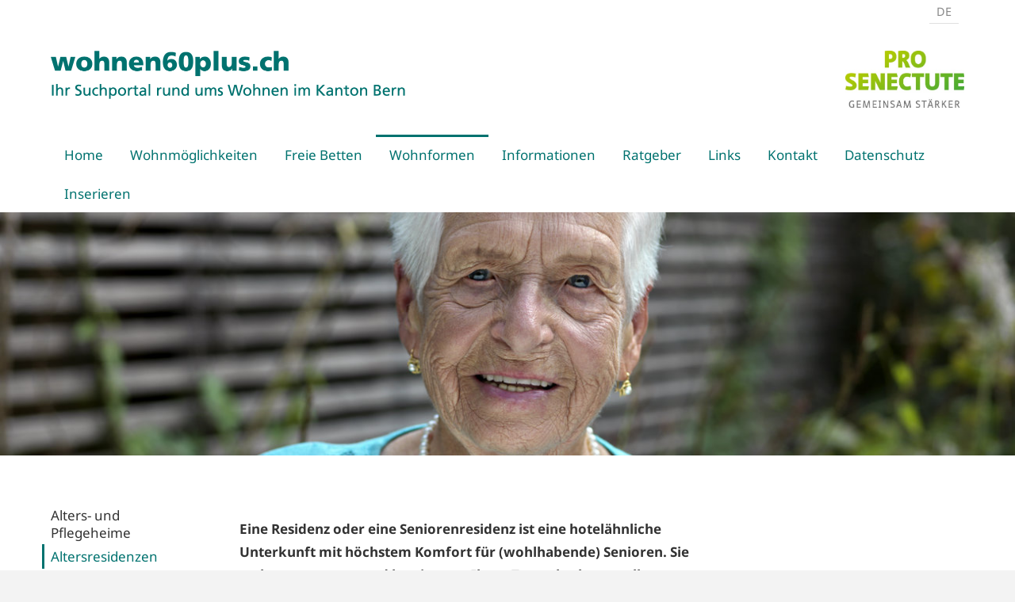

--- FILE ---
content_type: text/html;charset=UTF-8
request_url: https://www.wohnen60plus.ch/Wohnformen/Altersresidenzen/PtIFT/?lang=de
body_size: 4596
content:


		
			<!DOCTYPE html>
<!--[if lt IE 7]>      <html lang="de" class="no-js lt-ie9 lt-ie8 lt-ie7"> <![endif]-->
<!--[if IE 7]>         <html lang="de" class="no-js lt-ie9 lt-ie8"> <![endif]-->
<!--[if IE 8]>         <html lang="de" class="no-js lt-ie9"> <![endif]-->
<!--[if gt IE 8]><!--> <html lang="de" class="no-js"> <!--<![endif]-->
<head>
	<meta charset="utf-8">
	<meta http-equiv="X-UA-Compatible" content="IE=edge">
	<meta name="viewport" content="width=device-width, initial-scale=1">
	<meta name="generator" content="sitesystem, https://www.sitesystem.ch" />
	<meta name="author" content="powered by sitesystem, https://www.sitesystem.ch | created by webways ag, basel, https://www.webways.ch, info@webways.ch" />
	<meta name="description" content="" />
	<meta name="keywords" content="Senioren, Wohnen, Alters-WG, Altersheim, Alterswohnungen, Heimeintritt, Wohnen im Alter, Freie Betten, Tagestätte, Nachtheim, Betreutes Wohnen, Forum, Freie Plätze, Bettenbörse, Wohnformen, Tarife, Demenz, Wohnen60+, Ferienbett, EL, Ergänzungsleistung, Heimtarif, Wohnen im Alter, Wohnunsmarkt, Alterswohnungen, Seniorenwohnungen, Wohngemeinschaft, " />

	

	
	
				<script
				src="/sxsentry/assets/7.60.0/bundle.es5.min.js"
				crossorigin="anonymous"
				></script>

				<script>
					Sentry.init({
						dsn: "https://af5bbca754ef49f8b30f77848c0160bd@error.webways.ch/3",
						// this assumes your build process replaces `process.env.npm_package_version` with a value
						// release: "webways-ag@1.0.0",
						environment: "online",
						// We recommend adjusting this value in production, or using tracesSampler
						// for finer control
						tracesSampleRate: 1.0
					});
				</script>
			

	<link rel="stylesheet" href="/assets/ch.wohnen60plus2017/style.13aafb17.css">

	
	
	
	

	

	
	<script src="/root/javascript/jquery-1.12.4.min.js"></script>

	<script src="/assets/ch.wohnen60plus2017/build.73b763b2.js"></script>

	
	

	<title>Wohnen60plus - Wohnformen - Altersresidenzen</title>

		<script defer src="/javascript/plugins/cookieconsent-2.9.2/cookieconsent-hcBC50016D.js"></script>
		<link rel="stylesheet" href="/javascript/plugins/cookieconsent-2.9.2/src/cookieconsent-hcF50B590E.css" media="print" onload="this.media='all'">
		<link rel="stylesheet" href="/javascript/plugins/cookieconsent-2.9.2/src/cookieconsent-ww-overwrite-hc0ECDFCEE.css" media="print" onload="this.media='all'">
		<script defer src="/javascript/plugins/cookieconsent-2.9.2/cookieconsent-init.cfm?lang=de" type="text/javascript"></script><script defer src="/javascript/plugins/iframemanager.1.2.5/iframemanager-hcD5A6C142.js"></script><script defer src="/javascript/plugins/iframemanager.1.2.5/ww-iframemanager-hc6F867412.js"></script><link rel="stylesheet" href="/javascript/plugins/iframemanager.1.2.5/iframemanager-hcA982B122.css" media="print" onload="this.media='all'"><link rel="stylesheet" href="/javascript/plugins/iframemanager.1.2.5/iframemanager-ww-overwrite-hc61B8B747.css" media="print" onload="this.media='all'"><meta name="robots" content="all" /></head>
	<body class=" navtype-topleft ">
		<script>
			var url = document.location.protocol +"//"+ document.location.hostname + document.location.pathname;
		</script>
		<a href="#nav-top" class="responsive-nav-toggle-bar mm-slideout mm-fixed-top">
		<span class="responsive-nav-toggle lines-button arrow arrow-left" aria-label="Toggle Navigation">
			<span class="lines"></span>
		</span>
			<span class="page-title"></span>
	</a>
		<div class="page-wrap">

			<div class="stripe-top">
				<div class="container"></div>
			</div>

			
			<header role="banner">
				<div class="container">
					<div class="meta-functions-container">
						
						<section class="page-functions">
							<ul>
								
								
								
								
								
								
								
								
									<li><div class="languages">
				<div class="languages-selected" title="Sprache:">
					<span>de</span>
					<ul>
						
							
						
							
								<li class="selected"><a href="/Types-dhabitat/Residences/PtIFT/?lang=fr">fr</a></li>
							
						
					</ul>
				</div>
			</div></li>
								
							</ul>
						</section>
						

					</div>

					
						<div class="logo">
							<a href="/"><img class="logo" src="/img/helsinki/ch.wohnen60plus2017/logo_de-hc03946C65.png" alt="Logo PSBE - Wohnen60plus" /></a>
						</div>
					
					
						<div class="logo2">
							<a href="/"><img class="logo" src="/img/helsinki/ch.wohnen60plus2017/logo2_de-hc43692FF5.jpg" alt="Logo PSBE - Wohnen60plus" /></a>
						</div>
					
					
				</div>
			</header>

			
			
				<nav id="nav-top" class="nav-top nav-main nav-auto-hide" role="navigation">
					<div class="container">
						<div class="nav-top-wrapper"><ul >
		
		
			<li >
			


	
	
	<a href="&#x2f;" class="level1&#x20;first">




	
	
	Home</a>




			
			
				</li>
			

			
			
		
			<li >
			


	
	
	<a href="&#x2f;Wohnmoeglichkeiten&#x2f;Einfache-Suche&#x2f;Pn0dC&#x2f;" class="level1&#x20;haschilds">




	
	
	Wohnmöglichkeiten</a>




			
			
				
					
						<div class="dropdown-container">
							<ul class="masonry">
					
					
				
			

			
			
		
			<li >
			


	
	
	<a href="&#x2f;Wohnmoeglichkeiten&#x2f;Einfache-Suche&#x2f;Pn0dC&#x2f;" class="level2&#x20;first">




	
	
	Einfache Suche</a>




			
			
				</li>
			

			
			
		
			<li >
			


	
	
	<a href="&#x2f;Wohnmoeglichkeiten&#x2f;Detailsuche&#x2f;Pc9Tj&#x2f;" class="level2&#x20;last">




	
	
	Detailsuche</a>




			
			
				</li>
			

			
			
				
					</ul></div></li>
					
				
			
		
			<li >
			


	
	
	<a href="&#x2f;Freie-Betten&#x2f;PJSn7&#x2f;" class="level1&#x20;haschilds">




	
	
	Freie Betten</a>




			
			
				
					
						<div class="dropdown-container repeat-for-touch-devices">
							<ul class="masonry">
					
					
				
			

			
			
		
			<li >
			


	
	
	<a href="&#x2f;index.cfm&#x2f;3717C688-4896-4D5A-888EBC3D36500BF1&#x2f;&#x3f;c&#x3d;placeTypeAPH" class="level2">




	
	
	Alters- und Pflegeheime</a>




			
			
				</li>
			

			
			
		
			<li >
			


	
	
	<a href="&#x2f;index.cfm&#x2f;180E7146-D8B4-4D3A-881756522FE72C92&#x2f;&#x3f;c&#x3d;placeTypeAltersresidenz" class="level2">




	
	
	Altersresidenzen</a>




			
			
				</li>
			

			
			
		
			<li >
			


	
	
	<a href="&#x2f;index.cfm&#x2f;9A625977-900A-4074-9672EA71B50DF3DA&#x2f;&#x3f;c&#x3d;placeTypeTagesstaette" class="level2">




	
	
	Tagesstätten</a>




			
			
				</li>
			

			
			
		
			<li >
			


	
	
	<a href="&#x2f;index.cfm&#x2f;BD93396D-2A7D-48A8-94A10A9DEE9D31B5&#x2f;&#x3f;c&#x3d;placeTypeNachtheim" class="level2">




	
	
	Nachtheime</a>




			
			
				</li>
			

			
			
		
			<li >
			


	
	
	<a href="&#x2f;index.cfm&#x2f;94CA2FC6-B9CF-4EC4-84535C4E008CAFD4&#x2f;&#x3f;c&#x3d;placeTypeDemenz" class="level2">




	
	
	Demenz Wohnmöglichkeiten</a>




			
			
				</li>
			

			
			
		
			<li >
			


	
	
	<a href="&#x2f;index.cfm&#x2f;62E1A626-1354-4C01-BF34D449265E9DB3&#x2f;&#x3f;c&#x3d;placeTypeWohnenMitDienstleistungen" class="level2">




	
	
	Wohnen mit Dienstleistungen</a>




			
			
				</li>
			

			
			
		
			<li >
			


	
	
	<a href="&#x2f;index.cfm&#x2f;993EEE31-6943-4CDD-AD2F3731F653CAFD&#x2f;&#x3f;c&#x3d;placeTypeSeniorenWG" class="level2">




	
	
	Senioren-WG</a>




			
			
				</li>
			

			
			
		
			<li >
			


	
	
	<a href="&#x2f;index.cfm&#x2f;2C79F401-BC62-43E7-BF67D08E9F32B047&#x2f;&#x3f;c&#x3d;placeTypeFerienbetten" class="level2&#x20;last">




	
	
	Ferienbetten</a>




			
			
				</li>
			

			
			
				
					</ul></div></li>
					
				
			
		
			<li >
			


	
	
	<a href="&#x2f;Wohnformen&#x2f;PNNWY&#x2f;" class="level1&#x20;active&#x20;haschilds&#x20;open">




	
	
	Wohnformen</a>




			
			
				
					
						<div class="dropdown-container repeat-for-touch-devices">
							<ul class="masonry">
					
					
				
			

			
			
		
			<li >
			


	
	
	<a href="&#x2f;Wohnformen&#x2f;Alters-und-Pflegeheime&#x2f;P3ZtN&#x2f;" class="level2">




	
	
	Alters- und Pflegeheime</a>




			
			
				</li>
			

			
			
		
			<li >
			


	
	
	<a href="&#x2f;Wohnformen&#x2f;Altersresidenzen&#x2f;PtIFT&#x2f;" class="level2&#x20;active&#x20;current">




	
	
	Altersresidenzen</a>




			
			
				</li>
			

			
			
		
			<li >
			


	
	
	<a href="&#x2f;Wohnformen&#x2f;Tagesstaetten&#x2f;PE0b9&#x2f;" class="level2">




	
	
	Tagesstätten</a>




			
			
				</li>
			

			
			
		
			<li >
			


	
	
	<a href="&#x2f;Wohnformen&#x2f;Nachtheime&#x2f;P1as8&#x2f;" class="level2">




	
	
	Nachtheime</a>




			
			
				</li>
			

			
			
		
			<li >
			


	
	
	<a href="&#x2f;Wohnformen&#x2f;Demenz-Wohnmoeglichkeiten&#x2f;PPD58&#x2f;" class="level2">




	
	
	Demenz Wohnmöglichkeiten</a>




			
			
				</li>
			

			
			
		
			<li >
			


	
	
	<a href="&#x2f;Wohnformen&#x2f;Wohnen-mit-Service&#x2f;PmF7C&#x2f;" class="level2">




	
	
	Wohnen mit Service</a>




			
			
				</li>
			

			
			
		
			<li >
			


	
	
	<a href="&#x2f;Wohnformen&#x2f;Altersiedlungen-Alterswohnungen&#x2f;PGbrU&#x2f;" class="level2">




	
	
	Altersiedlungen / Alterswohnungen</a>




			
			
				</li>
			

			
			
		
			<li >
			


	
	
	<a href="&#x2f;Wohnformen&#x2f;Senioren-WG&#x2f;P7iKn&#x2f;" class="level2">




	
	
	Senioren-WG</a>




			
			
				</li>
			

			
			
		
			<li >
			


	
	
	<a href="&#x2f;Wohnformen&#x2f;Generationenwohnen&#x2f;PSl1s&#x2f;" class="level2">




	
	
	Generationenwohnen</a>




			
			
				</li>
			

			
			
		
			<li >
			


	
	
	<a href="&#x2f;Wohnformen&#x2f;Hospiz&#x2f;P0FHy&#x2f;" class="level2&#x20;last">




	
	
	Hospiz</a>




			
			
				</li>
			

			
			
				
					</ul></div></li>
					
				
			
		
			<li >
			


	
	
	<a href="&#x2f;Informationen&#x2f;PaSUY&#x2f;" class="level1&#x20;haschilds">




	
	
	Informationen</a>




			
			
				
					
						<div class="dropdown-container repeat-for-touch-devices">
							<ul class="masonry">
					
					
				
			

			
			
		
			<li >
			


	
	
	<a href="&#x2f;Informationen&#x2f;Heimeintritt&#x2f;PdvMi&#x2f;" class="level2">




	
	
	Heimeintritt</a>




			
			
				</li>
			

			
			
		
			<li >
			


	
	
	<a href="&#x2f;Informationen&#x2f;Heimtarif&#x2f;PBXLg&#x2f;" class="level2">




	
	
	Heimtarif</a>




			
			
				</li>
			

			
			
		
			<li >
			


	
	
	<a href="&#x2f;Informationen&#x2f;Sozialversicherungen&#x2f;PSqN8&#x2f;" class="level2&#x20;haschilds">




	
	
	Sozialversicherungen</a>




			
			
				
					<ul>
					
				
			

			
			
		
			<li >
			


	
	
	<a href="&#x2f;Informationen&#x2f;Sozialversicherungen&#x2f;AHV&#x2f;PKXxB&#x2f;" class="level3">




	
	
	AHV</a>




			
			
				</li>
			

			
			
		
			<li >
			


	
	
	<a href="&#x2f;Informationen&#x2f;Sozialversicherungen&#x2f;EL&#x2f;P5FJ4&#x2f;" class="level3">




	
	
	EL</a>




			
			
				</li>
			

			
			
		
			<li >
			


	
	
	<a href="&#x2f;Informationen&#x2f;Sozialversicherungen&#x2f;HE&#x2f;PMKw1&#x2f;" class="level3&#x20;last">




	
	
	HE</a>




			
			
				</li>
			

			
			
				
					</ul></li>
					
				
					</ul></div></li>
					
				
			
		
			<li >
			


	
	
	<a href="&#x2f;Ratgeber&#x2f;PErcH&#x2f;" class="level1">




	
	
	Ratgeber</a>




			
			
				</li>
			

			
			
		
			<li >
			


	
	
	<a href="&#x2f;Links&#x2f;P6H7K&#x2f;" class="level1">




	
	
	Links</a>




			
			
				</li>
			

			
			
		
			<li >
			


	
	
	<a href="&#x2f;Kontakt&#x2f;PQ3Xv&#x2f;" class="level1">




	
	
	Kontakt</a>




			
			
				</li>
			

			
			
		
			<li >
			


	
	
	<a href="&#x2f;Datenschutz&#x2f;Pmv1x&#x2f;" class="level1">




	
	
	Datenschutz</a>




			
			
				</li>
			

			
			
		
			<li >
			


	
	
	<a href="&#x2f;Inserieren&#x2f;PiFKo&#x2f;" class="level1&#x20;last">




	
	
	Inserieren</a>




			
			
				</li>
			

			
			
		
		
		

		
		
			
				
				
			
		

		
		
			</ul></div>
					</div>
				</nav>
			

			
			<div class="top-content">
				<div class="container">
					<div class="owl-carousel autoplay"
				data-randomorder="1"
				data-hidecontrols="1"
				
					data-timeout="4000"
					data-speed="400"
					data-slideshowtitle=""
				
				>
				
				
					

					<figure class="owl-item">
						<div class="top-content-image-container" >
							<img class="top-content-image top-content lazyload"
								width="2500"
								height="600"
								alt=""
								title=""
								src="data:image/svg+xml;charset=utf-8,%3Csvg xmlns%3D'http%3A%2F%2Fwww.w3.org%2F2000%2Fsvg' viewBox%3D'0 0 2500 600'%2F%3E"
								data-src="/upload/shadow/C9D06241F8/E559D78862/A38793F42F-w-2500.jpg"
								data-srcset="/upload/shadow/C9D06241F8/E559D78862/A38793F42F-w-2500.jpg 2500w,/upload/shadow/C9D06241F8/E559D78862/A38793F42F-w-2200.jpg 2200w,/upload/shadow/C9D06241F8/E559D78862/A38793F42F-w-1900.jpg 1900w,/upload/shadow/C9D06241F8/E559D78862/A38793F42F-w-1600.jpg 1600w,/upload/shadow/C9D06241F8/E559D78862/A38793F42F-w-1300.jpg 1300w,/upload/shadow/C9D06241F8/E559D78862/A38793F42F-w-1000.jpg 1000w,/upload/shadow/C9D06241F8/E559D78862/A38793F42F-w-700.jpg 700w,/upload/shadow/C9D06241F8/E559D78862/A38793F42F-w-400.jpg 400w"
								data-sizes="auto"
								style="width:100%"
								/>
						</div>
						<figcaption class="caption">
							<div class="container">
								<div class="caption-inner"><div class="caption-text"></div></div>
							</div>
						</figcaption>
					</figure>
				
					

					<figure class="owl-item">
						<div class="top-content-image-container" >
							<img class="top-content-image top-content lazyload"
								width="2500"
								height="600"
								alt=""
								title=""
								src="data:image/svg+xml;charset=utf-8,%3Csvg xmlns%3D'http%3A%2F%2Fwww.w3.org%2F2000%2Fsvg' viewBox%3D'0 0 2500 600'%2F%3E"
								data-src="/upload/shadow/C9D06241F8/E559D78862/7BF3B2954C-w-2500.jpg"
								data-srcset="/upload/shadow/C9D06241F8/E559D78862/7BF3B2954C-w-2500.jpg 2500w,/upload/shadow/C9D06241F8/E559D78862/7BF3B2954C-w-2200.jpg 2200w,/upload/shadow/C9D06241F8/E559D78862/7BF3B2954C-w-1900.jpg 1900w,/upload/shadow/C9D06241F8/E559D78862/7BF3B2954C-w-1600.jpg 1600w,/upload/shadow/C9D06241F8/E559D78862/7BF3B2954C-w-1300.jpg 1300w,/upload/shadow/C9D06241F8/E559D78862/7BF3B2954C-w-1000.jpg 1000w,/upload/shadow/C9D06241F8/E559D78862/7BF3B2954C-w-700.jpg 700w,/upload/shadow/C9D06241F8/E559D78862/7BF3B2954C-w-400.jpg 400w"
								data-sizes="auto"
								style="width:100%"
								/>
						</div>
						<figcaption class="caption">
							<div class="container">
								<div class="caption-inner"><div class="caption-text"></div></div>
							</div>
						</figcaption>
					</figure>
				
					

					<figure class="owl-item">
						<div class="top-content-image-container" >
							<img class="top-content-image top-content lazyload"
								width="2500"
								height="600"
								alt=""
								title=""
								src="data:image/svg+xml;charset=utf-8,%3Csvg xmlns%3D'http%3A%2F%2Fwww.w3.org%2F2000%2Fsvg' viewBox%3D'0 0 2500 600'%2F%3E"
								data-src="/upload/shadow/C9D06241F8/E559D78862/DB9E54CE14-w-2500.jpg"
								data-srcset="/upload/shadow/C9D06241F8/E559D78862/DB9E54CE14-w-2500.jpg 2500w,/upload/shadow/C9D06241F8/E559D78862/DB9E54CE14-w-2200.jpg 2200w,/upload/shadow/C9D06241F8/E559D78862/DB9E54CE14-w-1900.jpg 1900w,/upload/shadow/C9D06241F8/E559D78862/DB9E54CE14-w-1600.jpg 1600w,/upload/shadow/C9D06241F8/E559D78862/DB9E54CE14-w-1300.jpg 1300w,/upload/shadow/C9D06241F8/E559D78862/DB9E54CE14-w-1000.jpg 1000w,/upload/shadow/C9D06241F8/E559D78862/DB9E54CE14-w-700.jpg 700w,/upload/shadow/C9D06241F8/E559D78862/DB9E54CE14-w-400.jpg 400w"
								data-sizes="auto"
								style="width:100%"
								/>
						</div>
						<figcaption class="caption">
							<div class="container">
								<div class="caption-inner"><div class="caption-text"></div></div>
							</div>
						</figcaption>
					</figure>
				
					

					<figure class="owl-item">
						<div class="top-content-image-container" >
							<img class="top-content-image top-content lazyload"
								width="2500"
								height="600"
								alt=""
								title=""
								src="data:image/svg+xml;charset=utf-8,%3Csvg xmlns%3D'http%3A%2F%2Fwww.w3.org%2F2000%2Fsvg' viewBox%3D'0 0 2500 600'%2F%3E"
								data-src="/upload/shadow/C9D06241F8/E559D78862/7137192739-w-2500.jpg"
								data-srcset="/upload/shadow/C9D06241F8/E559D78862/7137192739-w-2500.jpg 2500w,/upload/shadow/C9D06241F8/E559D78862/7137192739-w-2200.jpg 2200w,/upload/shadow/C9D06241F8/E559D78862/7137192739-w-1900.jpg 1900w,/upload/shadow/C9D06241F8/E559D78862/7137192739-w-1600.jpg 1600w,/upload/shadow/C9D06241F8/E559D78862/7137192739-w-1300.jpg 1300w,/upload/shadow/C9D06241F8/E559D78862/7137192739-w-1000.jpg 1000w,/upload/shadow/C9D06241F8/E559D78862/7137192739-w-700.jpg 700w,/upload/shadow/C9D06241F8/E559D78862/7137192739-w-400.jpg 400w"
								data-sizes="auto"
								style="width:100%"
								/>
						</div>
						<figcaption class="caption">
							<div class="container">
								<div class="caption-inner"><div class="caption-text"></div></div>
							</div>
						</figcaption>
					</figure>
				
					

					<figure class="owl-item">
						<div class="top-content-image-container" >
							<img class="top-content-image top-content lazyload"
								width="2500"
								height="600"
								alt=""
								title=""
								src="data:image/svg+xml;charset=utf-8,%3Csvg xmlns%3D'http%3A%2F%2Fwww.w3.org%2F2000%2Fsvg' viewBox%3D'0 0 2500 600'%2F%3E"
								data-src="/upload/shadow/C9D06241F8/E559D78862/08B33350B1-w-2500.jpg"
								data-srcset="/upload/shadow/C9D06241F8/E559D78862/08B33350B1-w-2500.jpg 2500w,/upload/shadow/C9D06241F8/E559D78862/08B33350B1-w-2200.jpg 2200w,/upload/shadow/C9D06241F8/E559D78862/08B33350B1-w-1900.jpg 1900w,/upload/shadow/C9D06241F8/E559D78862/08B33350B1-w-1600.jpg 1600w,/upload/shadow/C9D06241F8/E559D78862/08B33350B1-w-1300.jpg 1300w,/upload/shadow/C9D06241F8/E559D78862/08B33350B1-w-1000.jpg 1000w,/upload/shadow/C9D06241F8/E559D78862/08B33350B1-w-700.jpg 700w,/upload/shadow/C9D06241F8/E559D78862/08B33350B1-w-400.jpg 400w"
								data-sizes="auto"
								style="width:100%"
								/>
						</div>
						<figcaption class="caption">
							<div class="container">
								<div class="caption-inner"><div class="caption-text"></div></div>
							</div>
						</figcaption>
					</figure>
				
			</div>
				</div>
			</div>

			
			

			<div class="main" role="main" id="pagecontent">
				<div class="container">
					
					
						
							<nav class="nav-left" role="navigation">
								<ul class="x">
			

			
				<li>
				


	
	
	<a href="&#x2f;Wohnformen&#x2f;Alters-und-Pflegeheime&#x2f;P3ZtN&#x2f;" class="level2&#x20;first">




	
	
	Alters- und Pflegeheime</a>



				
				
					</li>
				

				
				
			
				<li>
				


	
	
	<a href="&#x2f;Wohnformen&#x2f;Altersresidenzen&#x2f;PtIFT&#x2f;" class="level2&#x20;active&#x20;current">




	
	
	Altersresidenzen</a>



				
				
					</li>
				

				
				
			
				<li>
				


	
	
	<a href="&#x2f;Wohnformen&#x2f;Tagesstaetten&#x2f;PE0b9&#x2f;" class="level2">




	
	
	Tagesstätten</a>



				
				
					</li>
				

				
				
			
				<li>
				


	
	
	<a href="&#x2f;Wohnformen&#x2f;Nachtheime&#x2f;P1as8&#x2f;" class="level2">




	
	
	Nachtheime</a>



				
				
					</li>
				

				
				
			
				<li>
				


	
	
	<a href="&#x2f;Wohnformen&#x2f;Demenz-Wohnmoeglichkeiten&#x2f;PPD58&#x2f;" class="level2">




	
	
	Demenz Wohnmöglichkeiten</a>



				
				
					</li>
				

				
				
			
				<li>
				


	
	
	<a href="&#x2f;Wohnformen&#x2f;Wohnen-mit-Service&#x2f;PmF7C&#x2f;" class="level2">




	
	
	Wohnen mit Service</a>



				
				
					</li>
				

				
				
			
				<li>
				


	
	
	<a href="&#x2f;Wohnformen&#x2f;Altersiedlungen-Alterswohnungen&#x2f;PGbrU&#x2f;" class="level2">




	
	
	Altersiedlungen / Alterswohnungen</a>



				
				
					</li>
				

				
				
			
				<li>
				


	
	
	<a href="&#x2f;Wohnformen&#x2f;Senioren-WG&#x2f;P7iKn&#x2f;" class="level2">




	
	
	Senioren-WG</a>



				
				
					</li>
				

				
				
			
				<li>
				


	
	
	<a href="&#x2f;Wohnformen&#x2f;Generationenwohnen&#x2f;PSl1s&#x2f;" class="level2">




	
	
	Generationenwohnen</a>



				
				
					</li>
				

				
				
			
				<li>
				


	
	
	<a href="&#x2f;Wohnformen&#x2f;Hospiz&#x2f;P0FHy&#x2f;" class="level2&#x20;last">




	
	
	Hospiz</a>



				
				
					</li>
				

				
				
			
			
			

			
			

			
			
				</ul>
							</nav>
							
						
						
						
							
								<div class="main-content-container" id="rs-pagecontent">
									<article class="pagecontent">
					
					
					
					
					
						<div class="lead"><p>Eine Residenz oder eine Seniorenresidenz ist eine hotelähnliche Unterkunft mit höchstem Komfort für (wohlhabende) Senioren. Sie wohnen autonom und bestimmen Ihren Tagesrhythmus selber.</p>  <p>&nbsp;</p></div>
					
					
					
					
						<p>Ihr Appartement ist in der Regel mit Wohnraum, Küche und Bad ausgestattet und kann nach den eigenen Wünschen und Vorstellungen eingerichtet und gestaltet werden. Weitreichende Dienstleistungen wie Mahlzeitendienst, Reinigungsdienst, Transportdienst, Organisation und Begleitung von Ferien etc. werden Ihnen u.a. geboten. Eine umfassende Pflege sowie freie Arztwahl sind selbstverständlich.</p>  <p>Unter&nbsp;<a href="/Wohnmoeglichkeiten/PXAyF/" target="_self">Altersinstitutionen </a>finden Sie Residenzen im Kanton Bern. Vergleichen Sie und wählen Sie Ihre Favoritin.</p>
					
				</article>
								</div>
							
						
						<aside>
							
							
								
							
						</aside>
					</div>
				</div>
				<footer class="site-footer" role="contentinfo">
		<div class="container">
			<div class="footer-inner">
				
					<div class="address">
						<h3 class="hidden">Kontaktadresse</h3><p><strong>Pro Senectute Kanton Bern</strong><br /> Worblentalstrasse 32, 3063 Ittigen<br /> Telefon 031 359 03 03<br /> <a href="javascript:antiSpamMail.linkDecrypt('nbjmup;jogpAcf/qsp.tfofduvuf/di','');">info<script type='text/javascript'>antiSpamMail.obscureAddMid();</script>be.prosenectute.ch</a></p>
					</div>
				
				
				
				
				
				
				

				<div class="poweredby">
					<span class="cookiesettings"><a href="javascript:cc.showSettings();">Cookie-Einstellungen</a></span><span class="poweredby">powered by <a href="https://www.sitesystem.ch" target="_blank">sitesystem<sup><small>&reg;</small></sup></a></span>
				</div>
			</div>
			<div id="view-options">
				<a href="#" id="view-full" class="view-mode-switch">Zur Normalansicht wechseln</a>
				<a href="#" id="view-responsive" class="view-mode-switch">Zur Mobile-Ansicht wechseln</a>
			</div>
		</div>
	</footer>
			</div>
			
			
			

			
		</body>
		</html>
		
		
		

		
	

	

--- FILE ---
content_type: text/css
request_url: https://www.wohnen60plus.ch/assets/ch.wohnen60plus2017/style.13aafb17.css
body_size: 49672
content:
.module.cwn_freeplaces.detail .free,.module.cwn_freeplaces.detail .places{text-align:right}.cwn_searchengine-form div.category-tree ul{list-style-type:none}.cwn_searchengine-form input[type=checkbox],.cwn_searchengine-form label{display:inline-block;line-height:1.75;vertical-align:middle;height:1.75rem}.cwn_searchengine-form input[type=checkbox]{position:relative;top:1px}.cwn_searchengine-form .ffieldbox label.default{margin-top:1rem}.cwn_searchengine-form #postcode,.cwn_searchengine-form #city{float:left}.cwn_searchengine-form #postcode{width:calc(20% - 1rem) !important;margin-right:1rem}.cwn_searchengine-form #city{width:80% !important}.cwn_searchengine #listcontent .resultinfo .featureinfo,.cwn_searchengine #listcontent .resultinfo .contribution,.cwn_searchengine #listcontent .resultinfo .distance{margin-top:.75rem}.cwn_searchengine.sort{float:none;margin-bottom:-4rem}@media (max-width:500px){#freeplacesList tr td:nth-child(4){display:none}}/*! HTML5 Boilerplate v4.3.0 | MIT License | http://h5bp.com/ */html,button,input,select,textarea{color:#222}html{font-size:1em;line-height:1.4}::-moz-selection{background:#b3d4fc;text-shadow:none}::selection{background:#b3d4fc;text-shadow:none}hr{display:block;height:1px;border:0;border-top:1px solid #ccc;margin:1em 0;padding:0}audio,canvas,img,video{vertical-align:middle}fieldset{border:0;margin:0;padding:0}textarea{resize:vertical}.browsehappy{margin:.2em 0;background:#ccc;color:#000;padding:.2em 0}.ir{background-color:transparent;border:0;overflow:hidden;*text-indent:-9999px}.ir:before{content:"";display:block;width:0;height:150%}.hidden{display:none !important;visibility:hidden}.visuallyhidden{border:0;clip:rect(0 0 0 0);height:1px;margin:-1px;overflow:hidden;padding:0;position:absolute;width:1px}.visuallyhidden.focusable:active,.visuallyhidden.focusable:focus{clip:auto;height:auto;margin:0;overflow:visible;position:static;width:auto}.invisible{visibility:hidden}@media print,(-o-min-device-pixel-ratio:1.25),(-webkit-min-device-pixel-ratio:1.25),(min-resolution:120dpi){}@media print{*{background:transparent !important;color:#000 !important;box-shadow:none !important;text-shadow:none !important}a,a:visited{text-decoration:underline}a[href]:after{content:" (" attr(href) ")"}abbr[title]:after{content:" (" attr(title) ")"}.ir a:after,a[href^="javascript:"]:after,a[href^="#"]:after{content:""}pre,blockquote{border:1px solid #999;page-break-inside:avoid}thead{display:table-header-group}tr,img{page-break-inside:avoid}img{max-width:100% !important}@page{margin:.5cm}p,h2,h3{orphans:3;widows:3}h2,h3{page-break-after:avoid}}/*! normalize.css v1.1.3 | MIT License | git.io/normalize */article,aside,details,figcaption,figure,footer,header,hgroup,.main,nav,section,summary{display:block}audio,canvas,video{display:inline-block;*display:inline;*zoom:1}audio:not([controls]){display:none;height:0}[hidden]{display:none}html{font-size:100%;-ms-text-size-adjust:100%;-webkit-text-size-adjust:100%}html,button,input,select,textarea{font-family:sans-serif}body{margin:0}a:focus{outline:thin dotted}a:active,a:hover{outline:0}h1{font-size:2em;margin:.67em 0}h2{font-size:1.5em;margin:.83em 0}h3{font-size:1.17em;margin:1em 0}h4{font-size:1em;margin:1.33em 0}h5{font-size:.83em;margin:1.67em 0}h6{font-size:.67em;margin:2.33em 0}abbr[title]{border-bottom:1px dotted}b,strong{font-weight:bold}blockquote{margin:1em 40px}dfn{font-style:italic}hr{-moz-box-sizing:content-box;box-sizing:content-box;height:0}mark{background:#ff0;color:#000}p,pre{margin:1em 0}code,kbd,pre,samp{font-family:monospace, serif;_font-family:'courier new',monospace;font-size:1em}pre{white-space:pre;white-space:pre-wrap;word-wrap:break-word}q{quotes:none}q:before,q:after{content:'';content:none}small{font-size:80%}sub,sup{font-size:75%;line-height:0;position:relative;vertical-align:baseline}sup{top:-0.5em}sub{bottom:-0.25em}dl,menu,ol,ul{margin:1em 0}dd{margin:0 0 0 40px}menu,ol,ul{padding:0 0 0 40px}nav ul,nav ol{list-style:none;list-style-image:none}img{border:0;-ms-interpolation-mode:bicubic}svg:not(:root){overflow:hidden}figure{margin:0}form{margin:0}fieldset{border:1px solid #c0c0c0;margin:0 2px;padding:.35em .625em .75em}legend{border:0;padding:0;white-space:normal;*margin-left:-7px}button,input,select,textarea{font-size:100%;margin:0;vertical-align:baseline;*vertical-align:middle}button,input{line-height:normal}button,select{text-transform:none}button,html input[type="button"],input[type="reset"],input[type="submit"]{-webkit-appearance:button;cursor:pointer;*overflow:visible}button[disabled],html input[disabled]{cursor:default}input[type="checkbox"],input[type="radio"]{box-sizing:border-box;padding:0;*height:13px;*width:13px}input[type="search"]::-webkit-search-cancel-button,input[type="search"]::-webkit-search-decoration{-webkit-appearance:none}button::-moz-focus-inner,input::-moz-focus-inner{border:0;padding:0}textarea{overflow:auto;vertical-align:top}table{border-collapse:collapse;border-spacing:0}.clearfix:after{content:"";display:table;clear:both}.layout-switch{position:fixed;right:1em;z-index:10000}@media print{@page{margin:2cm 2cm}a[href]:after{content:none !important}img,.list article{page-break-inside:avoid}body{padding:0 !important;font-size:11px !important}#mm-nav-top,.responsive-nav-toggle-bar,.top-content,#view-options,#scrollUp,.general-number{display:none !important}.logo{margin-bottom:3em !important}.main-container{margin-bottom:0 !important}.main-container:after{content:"";display:table;clear:both}.site-footer{position:relative !important;margin-top:3em !important;padding-top:3em !important}}.mm-menu.mm-horizontal>.mm-panel{-webkit-transition:-webkit-transform .4s ease;transition:transform .4s ease}.mm-menu .mm-hidden{display:none}.mm-wrapper{overflow-x:hidden;position:relative}.mm-menu,.mm-menu>.mm-panel{width:100%;height:100%;position:absolute;left:0;top:0;z-index:0}.mm-menu{background:inherit;display:block;overflow:hidden;padding:0}.mm-menu>.mm-panel{background:inherit;-webkit-overflow-scrolling:touch;overflow:scroll;overflow-x:hidden;overflow-y:auto;box-sizing:border-box;padding:20px;-webkit-transform:translate(100%, 0);-moz-transform:translate(100%, 0);-ms-transform:translate(100%, 0);-o-transform:translate(100%, 0);transform:translate(100%, 0)}.mm-menu>.mm-panel.mm-opened{-webkit-transform:translate(0%, 0);-moz-transform:translate(0%, 0);-ms-transform:translate(0%, 0);-o-transform:translate(0%, 0);transform:translate(0%, 0)}.mm-menu>.mm-panel.mm-subopened{-webkit-transform:translate(-30%, 0);-moz-transform:translate(-30%, 0);-ms-transform:translate(-30%, 0);-o-transform:translate(-30%, 0);transform:translate(-30%, 0)}.mm-menu>.mm-panel.mm-highest{z-index:1}.mm-menu .mm-list{padding:20px 0}.mm-menu>.mm-list{padding-bottom:0}.mm-menu>.mm-list:after{content:'';display:block;height:40px}.mm-panel>.mm-list{margin-left:-20px;margin-right:-20px}.mm-panel>.mm-list:first-child{padding-top:0}.mm-list,.mm-list>li{list-style:none;display:block;padding:0;margin:0}.mm-list{font:inherit;font-size:14px}.mm-list a,.mm-list a:hover{text-decoration:none}.mm-list>li{position:relative}.mm-list>li>a,.mm-list>li>span{text-overflow:ellipsis;white-space:nowrap;overflow:hidden;color:inherit;line-height:20px;display:block;padding:10px 10px 10px 20px;margin:0}.mm-list>li:not(.mm-subtitle):not(.mm-label):not(.mm-search):not(.mm-noresults):after{content:'';border-bottom-width:1px;border-bottom-style:solid;display:block;width:100%;position:absolute;bottom:0;left:0}.mm-list>li:not(.mm-subtitle):not(.mm-label):not(.mm-search):not(.mm-noresults):after{width:auto;position:relative;left:auto}.mm-list a.mm-subopen{background:rgba(3,2,1,0);width:40px;height:100%;padding:0;position:absolute;right:0;top:0;z-index:2}.mm-list a.mm-subopen:before{content:'';border-left-width:1px;border-left-style:solid;display:block;height:100%;position:absolute;left:0;top:0}.mm-list a.mm-subopen.mm-fullsubopen{width:100%}.mm-list a.mm-subopen.mm-fullsubopen:before{border-left:none}.mm-list a.mm-subopen+a,.mm-list a.mm-subopen+span{padding-right:5px;margin-right:40px}.mm-list>li.mm-selected>a.mm-subopen{background:transparent}.mm-list>li.mm-selected>a.mm-fullsubopen+a,.mm-list>li.mm-selected>a.mm-fullsubopen+span{padding-right:45px;margin-right:0}.mm-list a.mm-subclose{text-indent:20px;padding-top:30px;margin-top:-20px}.mm-list>li.mm-label{text-overflow:ellipsis;white-space:nowrap;overflow:hidden;font-size:10px;text-transform:uppercase;text-indent:20px;line-height:25px;padding-right:5px}.mm-list>li.mm-spacer{padding-top:40px}.mm-list>li.mm-spacer.mm-label{padding-top:25px}.mm-list a.mm-subopen:after,.mm-list a.mm-subclose:before{content:'';border:2px solid transparent;display:inline-block;width:7px;height:7px;-webkit-transform:rotate(-45deg);-moz-transform:rotate(-45deg);-ms-transform:rotate(-45deg);-o-transform:rotate(-45deg);transform:rotate(-45deg);margin-bottom:-5px;position:absolute;bottom:50%}.mm-list a.mm-subopen:after{border-top:none;border-left:none;right:18px}.mm-list a.mm-subclose:before{border-right:none;border-bottom:none;margin-bottom:-15px;left:22px}.mm-menu.mm-vertical .mm-list .mm-panel{display:none;padding:10px 0 10px 10px}.mm-menu.mm-vertical .mm-list .mm-panel li:last-child:after{border-color:transparent}.mm-menu.mm-vertical .mm-list li.mm-opened>.mm-panel{display:block}.mm-menu.mm-vertical .mm-list>li>a.mm-subopen{height:40px}.mm-menu.mm-vertical .mm-list>li>a.mm-subopen:after{top:16px;bottom:auto}.mm-menu.mm-vertical .mm-list>li.mm-opened>a.mm-subopen:after{-webkit-transform:rotate(45deg);-moz-transform:rotate(45deg);-ms-transform:rotate(45deg);-o-transform:rotate(45deg);transform:rotate(45deg)}.mm-menu.mm-vertical .mm-list>li.mm-label>a.mm-subopen{height:25px}html.mm-opened .mm-page{box-shadow:0 0 20px rgba(0,0,0,0.5)}.mm-menu{background:#00726f;color:rgba(255,255,255,0.9)}.mm-menu a:visited,.mm-menu a:hover,.mm-menu a:active{color:rgba(255,255,255,0.9) !important}.mm-menu .mm-list>li:after{border-color:rgba(255,255,255,0.2)}.mm-menu .mm-list>li>a.mm-subclose{background:rgba(0,0,0,0.2);color:rgba(255,255,255,0.3)}.mm-menu .mm-list>li>a.mm-subopen:after,.mm-menu .mm-list>li>a.mm-subclose:before{border-color:rgba(255,255,255,0.8)}.mm-menu .mm-list>li>a.mm-subopen:before{border-color:rgba(255,255,255,0.2)}.mm-menu .mm-list>li.mm-selected>a:not(.mm-subopen),.mm-menu .mm-list>li.mm-selected>span{background:rgba(255,255,255,0.1)}.mm-menu .mm-list>li.mm-label{background:rgba(255,255,255,0.05)}.mm-menu.mm-vertical .mm-list li.mm-opened>a.mm-subopen,.mm-menu.mm-vertical .mm-list li.mm-opened>ul{background:rgba(255,255,255,0.05)}.mm-page{box-sizing:border-box;position:relative}.mm-slideout{-webkit-transition:-webkit-transform .4s ease;-ms-transition:-ms-transform .4s ease;transition:transform .4s ease}html.mm-opened{overflow:hidden;position:relative}html.mm-opened body{overflow:hidden}html.mm-background .mm-page{background:inherit}#mm-blocker{background:rgba(3,2,1,0);display:none;width:100%;height:100%;position:fixed;top:0;left:0;z-index:999999}html.mm-opened #mm-blocker,html.mm-blocking #mm-blocker{display:block}.mm-menu.mm-offcanvas{display:none;position:fixed}.mm-menu.mm-current{display:block}.mm-menu{width:80%;min-width:140px;max-width:440px}html.mm-opening .mm-slideout{-webkit-transform:translateX(80%);-moz-transform:translateX(80%);-ms-transform:translateX(80%);-o-transform:translateX(80%);transform:translateX(80%)}@media all and (max-width:175px){html.mm-opening .mm-slideout{-webkit-transform:translateX(140px);-moz-transform:translateX(140px);-ms-transform:translateX(140px);-o-transform:translateX(140px);transform:translateX(140px)}}@media all and (min-width:550px){html.mm-opening .mm-slideout{-webkit-transform:translateX(440px);-moz-transform:translateX(440px);-ms-transform:translateX(440px);-o-transform:translateX(440px);transform:translateX(440px)}}.mm-buttonbar{border:1px solid transparent;border-radius:5px;text-align:center;line-height:20px;overflow:hidden;display:block;padding:0;margin:0;position:relative}.mm-buttonbar:after{content:'';display:block;clear:both}.mm-buttonbar>*{border-left:1px solid transparent;box-sizing:border-box;display:block;width:100%;height:100%;float:left;text-overflow:ellipsis;white-space:nowrap;overflow:hidden}.mm-buttonbar>a{text-decoration:none}.mm-buttonbar>input{position:absolute;left:-1000px;top:-1000px}.mm-buttonbar>input:checked+label{border-color:transparent  !important}.mm-buttonbar>*:first-child,.mm-buttonbar>input:first-child+*{border-left:none}.mm-buttonbar.mm-buttonbar-2>*{width:50%}.mm-buttonbar.mm-buttonbar-3>*{width:33.33%}.mm-buttonbar.mm-buttonbar-4>*{width:25%}.mm-buttonbar.mm-buttonbar-5>*{width:20%}.mm-header .mm-buttonbar{margin-top:20px;margin-left:-30px;margin-right:-30px}.mm-footer .mm-buttonbar{border:none;border-radius:none;line-height:40px;margin:-10px -10px 0 -20px}.mm-footer .mm-buttonbar>*{border-left:none}.mm-list>li>.mm-buttonbar{margin:10px 20px}.mm-menu .mm-buttonbar{border-color:rgba(255,255,255,0.6);background:#333333}.mm-menu .mm-buttonbar>*{border-color:rgba(255,255,255,0.6)}.mm-menu .mm-buttonbar>input:checked+label{background:rgba(255,255,255,0.6);color:#333333}em.mm-counter{font:inherit;font-size:14px;font-style:normal;text-indent:0;line-height:20px;display:block;margin-top:-10px;position:absolute;right:40px;top:50%}em.mm-counter+a.mm-subopen{padding-left:40px}em.mm-counter+a.mm-fullsubopen{padding-left:0}.mm-vertical em.mm-counter{top:12px;margin-top:0}.mm-nosubresults>em.mm-counter{display:none}.mm-menu em.mm-counter{color:rgba(255,255,255,0.5)}html.mm-opened.mm-dragging .mm-menu,html.mm-opened.mm-dragging .mm-page,html.mm-opened.mm-dragging .mm-fixed-top,html.mm-opened.mm-dragging .mm-fixed-bottom,html.mm-opened.mm-dragging #mm-blocker{-webkit-transition-duration:0s;-moz-transition-duration:0s;-ms-transition-duration:0s;-o-transition-duration:0s;transition-duration:0s}.mm-footer{background:inherit;border-top:1px solid transparent;text-align:center;line-height:20px;box-sizing:border-box;width:100%;height:40px;padding:10px 10px 0 20px;position:absolute;z-index:2;bottom:0;left:0}.mm-menu.mm-hasfooter>.mm-panel:after{height:80px}.mm-menu .mm-footer{border-color:rgba(0,0,0,0.15);color:rgba(255,255,255,0.3)}.mm-header{background:inherit;border-bottom:1px solid transparent;text-align:center;line-height:20px;box-sizing:border-box;width:100%;height:60px;padding:0 50px;position:absolute;z-index:2;top:0;left:0}.mm-header .mm-title,.mm-header .mm-prev,.mm-header .mm-next,.mm-header .mm-close{padding-top:30px}.mm-header .mm-title{text-overflow:ellipsis;white-space:nowrap;overflow:hidden;display:inline-block;width:100%;position:relative}.mm-header .mm-prev,.mm-header .mm-next,.mm-header .mm-close{text-decoration:none;display:block;box-sizing:border-box;min-width:10px;height:100%;position:absolute;top:0;z-index:1}.mm-header .mm-prev{padding-left:20px;padding-right:10px;left:0}.mm-header .mm-next,.mm-header .mm-close{padding-left:10px;padding-right:20px;right:0}.mm-header [href].mm-prev:before,.mm-header [href].mm-next:after{content:'';border:2px solid transparent;display:inline-block;width:7px;height:7px;-webkit-transform:rotate(-45deg);-moz-transform:rotate(-45deg);-ms-transform:rotate(-45deg);-o-transform:rotate(-45deg);transform:rotate(-45deg)}.mm-header [href].mm-prev:before{border-right:none;border-bottom:none;margin-left:2px;margin-right:5px}.mm-header [href].mm-next:after,.mm-header [href].mm-close:after{margin-left:5px;margin-right:-2px}.mm-header [href].mm-next:after{border-top:none;border-left:none}.mm-header [href].mm-close:after{content:'x'}.mm-menu.mm-hassearch .mm-header{height:50px;top:50px}.mm-menu.mm-hassearch .mm-header .mm-title,.mm-menu.mm-hassearch .mm-header .mm-prev,.mm-menu.mm-hassearch .mm-header .mm-next,.mm-menu.mm-hassearch .mm-header .mm-close{padding-top:20px}.mm-menu.mm-hasheader li.mm-subtitle{display:none}.mm-menu.mm-hasheader>.mm-panel{padding-top:80px}.mm-menu.mm-hasheader>.mm-panel.mm-list{padding-top:60px}.mm-menu.mm-hasheader>.mm-panel>.mm-list:first-child{margin-top:-20px}.mm-menu.mm-hasheader.mm-hassearch>.mm-panel{padding-top:120px}.mm-menu.mm-hasheader.mm-hassearch>.mm-panel.mm-list{padding-top:100px}.mm-menu .mm-header{border-color:rgba(255,255,255,0.2);color:rgba(255,255,255,0.9)}.mm-menu .mm-header .mm-prev:before,.mm-menu .mm-header .mm-next:after,.mm-menu .mm-header .mm-close:after{border-color:rgba(255,255,255,0.8)}.mm-list li.mm-label>span{text-overflow:ellipsis;white-space:nowrap;overflow:hidden;padding:0;line-height:25px}.mm-list li.mm-label.mm-opened a.mm-subopen:after{-webkit-transform:rotate(45deg);-moz-transform:rotate(45deg);-ms-transform:rotate(45deg);-o-transform:rotate(45deg);transform:rotate(45deg)}.mm-list li.mm-collapsed:not(.mm-uncollapsed){display:none}.mm-menu.mm-vertical .mm-list>li.mm-label>a.mm-subopen:after{top:8.5px}.mm-menu .mm-list li.mm-label>div>div{background:rgba(255,255,255,0.05)}.mm-search,.mm-search input{box-sizing:border-box}.mm-list>li.mm-search{padding:10px;margin-top:-20px}.mm-list>li.mm-subtitle+li.mm-search{margin-top:0}div.mm-panel>div.mm-search{padding:0 0 10px 0}.mm-menu.mm-hasheader .mm-list>li.mm-search{margin-top:0}.mm-menu>.mm-search{background:inherit;width:100%;position:absolute;top:0;left:0;z-index:2}.mm-search{padding:10px}.mm-search input{border:none;border-radius:30px;font:inherit;font-size:14px;line-height:30px;outline:none;display:block;width:100%;height:30px;margin:0;padding:0 10px}.mm-search input::-ms-clear{display:none}.mm-menu .mm-noresultsmsg{text-align:center;font-size:21px;display:none;padding:60px 0}.mm-menu .mm-noresultsmsg:after{border:none !important}.mm-noresults .mm-noresultsmsg{display:block}.mm-menu li.mm-nosubresults>a.mm-subopen{display:none}.mm-menu li.mm-nosubresults>a.mm-subopen+a,.mm-menu li.mm-nosubresults>a.mm-subopen+span{padding-right:10px}.mm-menu.mm-hassearch>.mm-panel{padding-top:70px}.mm-menu.mm-hassearch>.mm-panel>.mm-list:first-child{margin-top:-20px}.mm-menu.mm-hasheader>.mm-panel>div.mm-search:first-child{margin-top:-10px}.mm-menu.mm-hasheader>.mm-panel>div.mm-search:first-child+.mm-list{padding-top:0}.mm-menu .mm-search input{background:rgba(255,255,255,0.2);color:rgba(255,255,255,0.9)}.mm-menu .mm-noresultsmsg{color:rgba(255,255,255,0.3)}input.mm-toggle,input.mm-check{position:absolute;left:-10000px}label.mm-toggle,label.mm-check{margin:0;position:absolute;bottom:50%;z-index:2}label.mm-toggle:before,label.mm-check:before{content:'';display:block}label.mm-toggle{border-radius:30px;width:50px;height:30px;margin-bottom:-15px}label.mm-toggle:before{border-radius:30px;width:28px;height:28px;margin:1px}input.mm-toggle:checked~label.mm-toggle:before{float:right}label.mm-check{width:30px;height:30px;margin-bottom:-15px}label.mm-check:before{border-left:3px solid;border-bottom:3px solid;width:40%;height:20%;margin:25% 0 0 20%;opacity:.1;-webkit-transform:rotate(-45deg);-moz-transform:rotate(-45deg);-ms-transform:rotate(-45deg);-o-transform:rotate(-45deg);transform:rotate(-45deg)}input.mm-check:checked~label.mm-check:before{opacity:1}.mm-menu.mm-vertical .mm-list>li label.mm-toggle,.mm-menu.mm-vertical .mm-list>li label.mm-check{bottom:auto;margin-bottom:0}.mm-menu.mm-vertical .mm-list>li label.mm-toggle{top:5px}.mm-menu.mm-vertical .mm-list>li label.mm-check{top:5px}label.mm-toggle,label.mm-check{right:20px}label.mm-toggle+a,label.mm-toggle+span{margin-right:70px}label.mm-check+a,label.mm-check+span{margin-right:50px}a.mm-subopen+label.mm-toggle,a.mm-subopen+label.mm-check{right:50px}a.mm-subopen+label.mm-toggle+a,a.mm-subopen+label.mm-toggle+span{margin-right:100px}a.mm-subopen+label.mm-check+a,a.mm-subopen+label.mm-check+span{margin-right:80px}em.mm-counter+a.mm-subopen+label.mm-toggle,em.mm-counter+a.mm-subopen+label.mm-check{right:90px}em.mm-counter+a.mm-subopen+label.mm-toggle+a,em.mm-counter+a.mm-subopen+label.mm-toggle+span{margin-right:140px}em.mm-counter+a.mm-subopen+label.mm-check+a,em.mm-counter+a.mm-subopen+label.mm-check+span{margin-right:120px}.mm-menu label.mm-toggle{background:rgba(0,0,0,0.15)}.mm-menu label.mm-toggle:before{background:#333333}.mm-menu input.mm-toggle:checked~label.mm-toggle{background:#4bd963}.mm-menu label.mm-check:before{border-color:rgba(255,255,255,0.6)}html.mm-slide .mm-menu{-webkit-transition:-webkit-transform .4s ease;transition:transform .4s ease}html.mm-slide.mm-opened .mm-menu{-webkit-transform:translateX(-30%);-moz-transform:translateX(-30%);-ms-transform:translateX(-30%);-o-transform:translateX(-30%);transform:translateX(-30%)}html.mm-slide.mm-opening .mm-menu{-webkit-transform:translateX(0%);-moz-transform:translateX(0%);-ms-transform:translateX(0%);-o-transform:translateX(0%);transform:translateX(0%)}html.mm-slide.mm-right.mm-opened .mm-menu{-webkit-transform:translateX(30%);-moz-transform:translateX(30%);-ms-transform:translateX(30%);-o-transform:translateX(30%);transform:translateX(30%)}html.mm-slide.mm-right.mm-opening .mm-menu{-webkit-transform:translateX(0%);-moz-transform:translateX(0%);-ms-transform:translateX(0%);-o-transform:translateX(0%);transform:translateX(0%)}html.mm-slide.mm-top.mm-opened .mm-menu{-webkit-transform:translateY(-30%);-moz-transform:translateY(-30%);-ms-transform:translateY(-30%);-o-transform:translateY(-30%);transform:translateY(-30%)}html.mm-slide.mm-top.mm-opening .mm-menu{-webkit-transform:translateY(0%);-moz-transform:translateY(0%);-ms-transform:translateY(0%);-o-transform:translateY(0%);transform:translateY(0%)}html.mm-slide.mm-bottom.mm-opened .mm-menu{-webkit-transform:translateY(30%);-moz-transform:translateY(30%);-ms-transform:translateY(30%);-o-transform:translateY(30%);transform:translateY(30%)}html.mm-slide.mm-bottom.mm-opening .mm-menu{-webkit-transform:translateY(0%);-moz-transform:translateY(0%);-ms-transform:translateY(0%);-o-transform:translateY(0%);transform:translateY(0%)}html.mm-zoom-menu .mm-menu{-webkit-transition:-webkit-transform .4s ease;transition:transform .4s ease}html.mm-zoom-menu.mm-opened .mm-menu{-webkit-transform:scale(.7, .7) translateX(-30%);-moz-transform:scale(.7, .7) translateX(-30%);-ms-transform:scale(.7, .7) translateX(-30%);-o-transform:scale(.7, .7) translateX(-30%);transform:scale(.7, .7) translateX(-30%);-webkit-transform-origin:left center;-moz-transform-origin:left center;-ms-transform-origin:left center;-o-transform-origin:left center;transform-origin:left center}html.mm-zoom-menu.mm-opening .mm-menu{-webkit-transform:scale(1, 1) translateX(0%);-moz-transform:scale(1, 1) translateX(0%);-ms-transform:scale(1, 1) translateX(0%);-o-transform:scale(1, 1) translateX(0%);transform:scale(1, 1) translateX(0%)}html.mm-zoom-menu.mm-right.mm-opened .mm-menu{-webkit-transform:scale(.7, .7) translateX(30%);-moz-transform:scale(.7, .7) translateX(30%);-ms-transform:scale(.7, .7) translateX(30%);-o-transform:scale(.7, .7) translateX(30%);transform:scale(.7, .7) translateX(30%);-webkit-transform-origin:right center;-moz-transform-origin:right center;-ms-transform-origin:right center;-o-transform-origin:right center;transform-origin:right center}html.mm-zoom-menu.mm-right.mm-opening .mm-menu{-webkit-transform:scale(1, 1) translateX(0%);-moz-transform:scale(1, 1) translateX(0%);-ms-transform:scale(1, 1) translateX(0%);-o-transform:scale(1, 1) translateX(0%);transform:scale(1, 1) translateX(0%)}html.mm-zoom-menu.mm-top.mm-opened .mm-menu{-webkit-transform:scale(.7, .7) translateY(-30%);-moz-transform:scale(.7, .7) translateY(-30%);-ms-transform:scale(.7, .7) translateY(-30%);-o-transform:scale(.7, .7) translateY(-30%);transform:scale(.7, .7) translateY(-30%);-webkit-transform-origin:center top;-moz-transform-origin:center top;-ms-transform-origin:center top;-o-transform-origin:center top;transform-origin:center top}html.mm-zoom-menu.mm-top.mm-opening .mm-menu{-webkit-transform:scale(1, 1) translateY(0%);-moz-transform:scale(1, 1) translateY(0%);-ms-transform:scale(1, 1) translateY(0%);-o-transform:scale(1, 1) translateY(0%);transform:scale(1, 1) translateY(0%)}html.mm-zoom-menu.mm-bottom.mm-opened .mm-menu{-webkit-transform:scale(.7, .7) translateY(30%);-moz-transform:scale(.7, .7) translateY(30%);-ms-transform:scale(.7, .7) translateY(30%);-o-transform:scale(.7, .7) translateY(30%);transform:scale(.7, .7) translateY(30%);-webkit-transform-origin:center bottom;-moz-transform-origin:center bottom;-ms-transform-origin:center bottom;-o-transform-origin:center bottom;transform-origin:center bottom}html.mm-zoom-menu.mm-bottom.mm-opening .mm-menu{-webkit-transform:scale(1, 1) translateY(0%);-moz-transform:scale(1, 1) translateY(0%);-ms-transform:scale(1, 1) translateY(0%);-o-transform:scale(1, 1) translateY(0%);transform:scale(1, 1) translateY(0%)}html.mm-zoom-panels .mm-menu.mm-horizontal>.mm-panel{-webkit-transform:scale(1.5, 1.5) translateX(100%);-moz-transform:scale(1.5, 1.5) translateX(100%);-ms-transform:scale(1.5, 1.5) translateX(100%);-o-transform:scale(1.5, 1.5) translateX(100%);transform:scale(1.5, 1.5) translateX(100%);-webkit-transform-origin:left center;-moz-transform-origin:left center;-ms-transform-origin:left center;-o-transform-origin:left center;transform-origin:left center;-webkit-transition-property:-webkit-transform,left;transition-property:transform, left}html.mm-zoom-panels .mm-menu.mm-horizontal>.mm-panel.mm-opened{-webkit-transform:scale(1, 1) translateX(0%);-moz-transform:scale(1, 1) translateX(0%);-ms-transform:scale(1, 1) translateX(0%);-o-transform:scale(1, 1) translateX(0%);transform:scale(1, 1) translateX(0%)}html.mm-zoom-panels .mm-menu.mm-horizontal>.mm-panel.mm-opened.mm-subopened{-webkit-transform:scale(.7, .7) translateX(-30%);-moz-transform:scale(.7, .7) translateX(-30%);-ms-transform:scale(.7, .7) translateX(-30%);-o-transform:scale(.7, .7) translateX(-30%);transform:scale(.7, .7) translateX(-30%)}.mm-menu.mm-fullscreen{width:100%;min-width:140px;max-width:10000px}html.mm-opening.mm-fullscreen .mm-slideout{-webkit-transform:translate(100%, 0);-moz-transform:translate(100%, 0);-ms-transform:translate(100%, 0);-o-transform:translate(100%, 0);transform:translate(100%, 0)}@media all and (max-width:140px){html.mm-opening.mm-fullscreen .mm-slideout{-webkit-transform:translate(140px, 0);-moz-transform:translate(140px, 0);-ms-transform:translate(140px, 0);-o-transform:translate(140px, 0);transform:translate(140px, 0)}}@media all and (min-width:10000px){html.mm-opening.mm-fullscreen .mm-slideout{-webkit-transform:translate(10000px, 0);-moz-transform:translate(10000px, 0);-ms-transform:translate(10000px, 0);-o-transform:translate(10000px, 0);transform:translate(10000px, 0)}}html.mm-right.mm-opening.mm-fullscreen .mm-slideout{-webkit-transform:translate(-100%, 0);-moz-transform:translate(-100%, 0);-ms-transform:translate(-100%, 0);-o-transform:translate(-100%, 0);transform:translate(-100%, 0)}@media all and (max-width:140px){html.mm-right.mm-opening.mm-fullscreen .mm-slideout{-webkit-transform:translate(-140px, 0);-moz-transform:translate(-140px, 0);-ms-transform:translate(-140px, 0);-o-transform:translate(-140px, 0);transform:translate(-140px, 0)}}@media all and (min-width:10000px){html.mm-right.mm-opening.mm-fullscreen .mm-slideout{-webkit-transform:translate(-10000px, 0);-moz-transform:translate(-10000px, 0);-ms-transform:translate(-10000px, 0);-o-transform:translate(-10000px, 0);transform:translate(-10000px, 0)}}.mm-menu.mm-front.mm-fullscreen.mm-top,.mm-menu.mm-front.mm-fullscreen.mm-bottom{height:100%;min-height:140px;max-height:10000px}html.mm-opened.mm-fullscreen .mm-page{box-shadow:none !important}.mm-menu.mm-top,.mm-menu.mm-bottom{width:100%;min-width:100%;max-width:100%}.mm-menu.mm-right{left:auto;right:0}.mm-menu.mm-bottom{top:auto;bottom:0}html.mm-right.mm-opening .mm-slideout{-webkit-transform:translate(-80%, 0);-moz-transform:translate(-80%, 0);-ms-transform:translate(-80%, 0);-o-transform:translate(-80%, 0);transform:translate(-80%, 0)}@media all and (max-width:175px){html.mm-right.mm-opening .mm-slideout{-webkit-transform:translate(-140px, 0);-moz-transform:translate(-140px, 0);-ms-transform:translate(-140px, 0);-o-transform:translate(-140px, 0);transform:translate(-140px, 0)}}@media all and (min-width:550px){html.mm-right.mm-opening .mm-slideout{-webkit-transform:translate(-440px, 0);-moz-transform:translate(-440px, 0);-ms-transform:translate(-440px, 0);-o-transform:translate(-440px, 0);transform:translate(-440px, 0)}}html.mm-front .mm-slideout{-webkit-transform:none !important;-moz-transform:none !important;-ms-transform:none !important;-o-transform:none !important;transform:none !important;z-index:0 !important}.mm-menu.mm-front{z-index:1;box-shadow:0 0 15px rgba(0,0,0,0.5)}html.mm-opened.mm-next .mm-page{box-shadow:none}.mm-menu.mm-front,.mm-menu.mm-next{-webkit-transition:-webkit-transform .4s ease;-ms-transition:-ms-transform .4s ease;transition:transform .4s ease;-webkit-transform:translate(-100%, 0);-moz-transform:translate(-100%, 0);-ms-transform:translate(-100%, 0);-o-transform:translate(-100%, 0);transform:translate(-100%, 0)}.mm-menu.mm-front.mm-right,.mm-menu.mm-next.mm-right{-webkit-transform:translate(100%, 0);-moz-transform:translate(100%, 0);-ms-transform:translate(100%, 0);-o-transform:translate(100%, 0);transform:translate(100%, 0)}.mm-menu.mm-front.mm-top{-webkit-transform:translate(0, -100%);-moz-transform:translate(0, -100%);-ms-transform:translate(0, -100%);-o-transform:translate(0, -100%);transform:translate(0, -100%)}.mm-menu.mm-front.mm-bottom{-webkit-transform:translate(0, 100%);-moz-transform:translate(0, 100%);-ms-transform:translate(0, 100%);-o-transform:translate(0, 100%);transform:translate(0, 100%)}html.mm-opening .mm-menu.mm-front,html.mm-opening .mm-menu.mm-next{-webkit-transform:translate(0, 0);-moz-transform:translate(0, 0);-ms-transform:translate(0, 0);-o-transform:translate(0, 0);transform:translate(0, 0)}.mm-menu.mm-front.mm-top,.mm-menu.mm-front.mm-bottom{height:80%;min-height:140px;max-height:880px}.mm-opened body,.mm-opening body{height:auto}.mm-menu .mm-search input{border:0}em.mm-counter{right:55px}.mm-menu .mm-search input::placeholder{color:rgba(255,255,255,0.9)}.container.mm-panel{padding-left:0;padding-right:0}.mm-menu .language-selector{text-transform:uppercase;font-size:.8em;margin-top:10px;padding-left:20px}.mm-menu .language-selector span,.mm-menu .language-selector a{padding-right:.8em;color:rgba(255,255,255,0.9)}.mm-menu .language-selector span{font-weight:bold}.owl-carousel .animated{-webkit-animation-duration:1000ms;animation-duration:1000ms;-webkit-animation-fill-mode:both;animation-fill-mode:both}.owl-carousel .owl-animated-in{z-index:0}.owl-carousel .owl-animated-out{z-index:1}.owl-carousel .fadeOut{-webkit-animation-name:fadeOut;animation-name:fadeOut}@-webkit-keyframes fadeOut{0%{opacity:1}100%{opacity:0}}@keyframes fadeOut{0%{opacity:1}100%{opacity:0}}.owl-height{-webkit-transition:height 500ms ease-in-out;transition:height 500ms ease-in-out}.owl-carousel{display:none;width:100%;-webkit-tap-highlight-color:transparent;position:relative;z-index:1}.owl-carousel .owl-stage{position:relative;-ms-touch-action:pan-Y}.owl-carousel .owl-stage:after{content:".";display:block;clear:both;visibility:hidden;line-height:0;height:0}.owl-carousel .owl-stage-outer{position:relative;overflow:hidden;-webkit-transform:translate3d(0, 0, 0)}.owl-carousel .owl-controls .owl-nav .owl-prev,.owl-carousel .owl-controls .owl-nav .owl-next,.owl-carousel .owl-controls .owl-dot{cursor:pointer;cursor:hand;-webkit-user-select:none;-khtml-user-select:none;-moz-user-select:none;-ms-user-select:none;user-select:none}.owl-carousel.owl-loaded{display:block}.owl-carousel.owl-loading{opacity:0;display:block}.owl-carousel.owl-hidden{opacity:0}.owl-carousel .owl-refresh .owl-item{display:none}.owl-carousel .owl-item{position:relative;min-height:1px;float:left;-webkit-backface-visibility:hidden;-webkit-tap-highlight-color:transparent;-webkit-touch-callout:none;-webkit-user-select:none;-moz-user-select:none;-ms-user-select:none;user-select:none}.owl-carousel .owl-item img{display:block;width:100%;-webkit-transform-style:preserve-3d}.owl-carousel.owl-text-select-on .owl-item{-webkit-user-select:auto;-moz-user-select:auto;-ms-user-select:auto;user-select:auto}.owl-carousel .owl-grab{cursor:move;cursor:-webkit-grab;cursor:-o-grab;cursor:-ms-grab;cursor:grab}.owl-carousel.owl-rtl{direction:rtl}.owl-carousel.owl-rtl .owl-item{float:right}.no-js .owl-carousel{display:block}.owl-carousel .owl-item .owl-lazy{opacity:0;-webkit-transition:opacity 400ms ease;transition:opacity 400ms ease}.owl-carousel .owl-item img{-webkit-transform-style:preserve-3d;transform-style:preserve-3d}.owl-carousel .owl-video-wrapper{position:relative;height:100%;background:#000}.owl-carousel .owl-video-play-icon{position:absolute;height:80px;width:80px;left:50%;top:50%;margin-left:-40px;margin-top:-40px;background:url("owl.video.play.png") no-repeat;cursor:pointer;z-index:1;-webkit-backface-visibility:hidden;-webkit-transition:scale 100ms ease;transition:scale 100ms ease}.owl-carousel .owl-video-play-icon:hover{-webkit-transition:scale(1.3, 1.3);transition:scale(1.3, 1.3)}.owl-carousel .owl-video-playing .owl-video-tn,.owl-carousel .owl-video-playing .owl-video-play-icon{display:none}.owl-carousel .owl-video-tn{opacity:0;height:100%;background-position:center center;background-repeat:no-repeat;background-size:contain;-webkit-transition:opacity 400ms ease;transition:opacity 400ms ease}.owl-carousel .owl-video-frame{position:relative;z-index:1}.owl-theme:hover .owl-controls .owl-nav{display:block}.owl-theme .owl-controls{padding-top:10px;text-align:center;-webkit-tap-highlight-color:transparent}aside .owl-theme .owl-controls{background:transparent}.top-content .owl-theme .owl-controls,#customhandler-startseite .owl-theme .owl-controls,#customhandler-handling .owl-theme .owl-controls{background:transparent}.portal .owl-theme .owl-controls{text-align:left;position:relative}.owl-theme .owl-controls .owl-nav{display:none;position:absolute;text-align:left;margin-top:-2.75em;width:100%;top:50%}.portal .owl-theme .owl-controls .owl-nav{display:block;top:.75em;right:0;margin-top:0;width:2em}.portal .owl-theme .owl-controls .owl-nav [class*='owl-']{margin:0}.portal .owl-theme .owl-controls .owl-nav .owl-prev{left:-0.25em}.owl-theme .owl-controls .owl-nav .owl-prev{position:absolute;left:5%}.owl-theme .owl-controls .owl-nav .owl-prev [class*='icon-']{left:-11%;margin:0}.owl-theme .owl-controls .owl-nav .owl-next{position:absolute;right:5%}.owl-theme .owl-controls .owl-nav .owl-next [class*='icon-']{left:11%;margin-left:0}.owl-theme .owl-controls .owl-nav [class*='owl-']{color:white;font-size:14px;line-height:1;margin:5px;display:inline-block;cursor:pointer;top:0}.portal .owl-theme .owl-controls .owl-nav [class*='owl-']{color:#ccc}.top-content .owl-theme .owl-controls .owl-nav [class*='owl-'],#customhandler-startseite .owl-theme .owl-controls .owl-nav [class*='owl-'],#customhandler-handling .owl-theme .owl-controls .owl-nav [class*='owl-']{padding:1em 1.1em;background:rgba(51,51,51,0.4);border-radius:3em}aside .owl-theme .owl-controls .owl-nav [class*='owl-']{padding:1em 1.1em;background:rgba(51,51,51,0.4);border-radius:3em}.owl-theme .owl-controls .owl-nav [class*='owl-']:hover{color:white;text-decoration:none}.top-content .owl-theme .owl-controls .owl-nav [class*='owl-']:hover,#customhandler-startseite .owl-theme .owl-controls .owl-nav [class*='owl-']:hover,#customhandler-handling .owl-theme .owl-controls .owl-nav [class*='owl-']:hover{background:rgba(51,51,51,0.6)}.portal .owl-theme .owl-controls .owl-nav [class*='owl-']:hover{color:#999}aside .owl-theme .owl-controls .owl-nav [class*='owl-']:hover{background:rgba(51,51,51,0.4)}.owl-theme .owl-controls .owl-nav [class*='owl-'] [class*='icon-']{position:relative}.top-content .owl-theme .owl-controls .owl-nav [class*='owl-'] [class*='icon-'],#customhandler-startseite .owl-theme .owl-controls .owl-nav [class*='owl-'] [class*='icon-'],#customhandler-handling .owl-theme .owl-controls .owl-nav [class*='owl-'] [class*='icon-']{width:2em;height:2em;fill:#fff}aside .owl-theme .owl-controls .owl-nav [class*='owl-'] [class*='icon-']{width:1em;height:1em;fill:#fff}.owl-theme .owl-controls .owl-nav .disabled{opacity:.5;cursor:default}.owl-theme .owl-dots .owl-dot{display:inline-block;zoom:1;*display:inline}.owl-theme .owl-dots .owl-dot span{width:10px;height:10px;margin:5px 7px;display:block;transition:opacity 200ms ease;border-radius:30px}.top-content .owl-theme .owl-dots .owl-dot span,#customhandler-startseite .owl-theme .owl-dots .owl-dot span,#customhandler-handling .owl-theme .owl-dots .owl-dot span{background:#9e9e9e;border:0}aside .owl-theme .owl-dots .owl-dot span{background:#9e9e9e;border:0}.portal .owl-theme .owl-dots .owl-dot span{background:#9e9e9e;border:0}.top-content .owl-theme .owl-dots .owl-dot.active span,.top-content .owl-theme .owl-dots .owl-dot:hover span,#customhandler-startseite .owl-theme .owl-dots .owl-dot.active span,#customhandler-startseite .owl-theme .owl-dots .owl-dot:hover span,#customhandler-handling .owl-theme .owl-dots .owl-dot.active span,#customhandler-handling .owl-theme .owl-dots .owl-dot:hover span{background:#00726f;border:0}aside .owl-theme .owl-dots .owl-dot.active span,aside .owl-theme .owl-dots .owl-dot:hover span{background:#00726f}.portal .owl-theme .owl-dots .owl-dot.active span,.portal .owl-theme .owl-dots .owl-dot:hover span{background:#00726f}.portal .owl-carousel .owl-item img,aside .owl-carousel .owl-item img{width:auto}#customhandler-startseite .owl-carousel .owl-item img,#customhandler-handling .owl-carousel .owl-item img{width:auto;max-width:100%;margin:0 auto}.mfp-gallery button:hover,.mfp-wrap button:hover{outline:0;border:0}.mfp-gallery a,.mfp-wrap a{color:inherit;text-decoration:underline}.mfp-gallery .mfp-title,.mfp-wrap .mfp-title{line-height:1.5}body.mfp-safari-open{position:fixed}body.mfp-safari-open .mfp-wrap{-webkit-overflow-scrolling:touch}.mfp-bg{top:0;left:0;width:100%;height:100%;z-index:1042;overflow:hidden;position:fixed;background:#0b0b0b;opacity:.8;filter:alpha(opacity=80)}.mfp-bg.mfp-fade-to-white{background:white}.mfp-wrap{top:0;left:0;width:100%;height:100%;z-index:1043;position:fixed;outline:none !important;-webkit-backface-visibility:hidden;-webkit-overflow-scrolling:touch}.mfp-container{text-align:center;position:absolute;width:100%;height:100%;left:0;top:0;padding:0 8px;-moz-box-sizing:border-box;box-sizing:border-box}.mfp-container:before{content:'';display:inline-block;height:100%;vertical-align:middle}.mfp-align-top .mfp-container:before{display:none}.mfp-content{position:relative;display:inline-block;vertical-align:middle;margin:0 auto;text-align:left;z-index:1045}.mfp-inline-holder .mfp-content,.mfp-ajax-holder .mfp-content{width:100%;cursor:auto}.mfp-ajax-cur{cursor:progress}.mfp-zoom-out-cur,.mfp-zoom-out-cur .mfp-image-holder .mfp-close{cursor:-webkit-zoom-out;cursor:zoom-out;outline:0}.mfp-zoom{cursor:pointer;cursor:-webkit-zoom-in;cursor:zoom-in}.mfp-auto-cursor .mfp-content{cursor:auto}.mfp-close,.mfp-arrow,.mfp-preloader,.mfp-counter{-webkit-user-select:none;-moz-user-select:none;-ms-user-select:none;user-select:none}.mfp-loading.mfp-figure{display:none}.mfp-hide{display:none !important}.mfp-preloader{color:#cccccc;position:absolute;top:50%;width:auto;text-align:center;margin-top:-0.8em;left:8px;right:8px;z-index:1044}.mfp-preloader a{color:#cccccc}.mfp-preloader a:hover{color:white}.mfp-s-ready .mfp-preloader{display:none}.mfp-s-error .mfp-content{display:none}button.mfp-close,button.mfp-arrow{overflow:visible;cursor:pointer;background:transparent;border:0;-webkit-appearance:none;display:block;outline:none;padding:0;z-index:1046;box-shadow:none}button::-moz-focus-inner{padding:0;border:0}.mfp-close{width:44px;height:44px;line-height:44px;position:absolute;right:0;top:0;text-decoration:none;text-align:center;opacity:.65;filter:alpha(opacity=65);padding:0 0 18px 10px;color:white;font-style:normal;font-size:28px;font-family:Arial, Baskerville, monospace}.mfp-close:hover,.mfp-close:focus{opacity:1;filter:alpha(opacity=100)}.mfp-close:active{top:1px}.mfp-close-btn-in .mfp-close{color:#333333}.mfp-image-holder .mfp-close,.mfp-iframe-holder .mfp-close{color:white;right:-6px;text-align:right;padding-right:6px;width:100%}.mfp-fade-to-white .mfp-image-holder .mfp-close,.mfp-fade-to-white .mfp-iframe-holder .mfp-close{color:black}.mfp-counter{position:absolute;width:100%;text-align:right;top:0;right:0;color:#cccccc;font-size:12px;line-height:18px}.mfp-arrow{position:absolute;opacity:.65;filter:alpha(opacity=65);margin:0;top:50%;margin-top:-55px;padding:0;width:90px;height:110px;-webkit-tap-highlight-color:rgba(0,0,0,0)}.mfp-arrow:active{margin-top:-54px}.mfp-arrow:hover,.mfp-arrow:focus{opacity:1;filter:alpha(opacity=100)}.mfp-arrow:before,.mfp-arrow:after,.mfp-arrow .mfp-b,.mfp-arrow .mfp-a{content:'';display:block;width:0;height:0;position:absolute;left:0;top:0;margin-top:35px;margin-left:35px;border:medium inset transparent}.mfp-arrow:after,.mfp-arrow .mfp-a{border-top-width:13px;border-bottom-width:13px;top:8px}.mfp-arrow:before,.mfp-arrow .mfp-b{border-top-width:21px;border-bottom-width:21px;opacity:.7}.mfp-arrow-left{left:0}.mfp-arrow-left:after,.mfp-arrow-left .mfp-a{border-right:17px solid white;margin-left:31px}.mfp-arrow-left:before,.mfp-arrow-left .mfp-b{margin-left:25px;border-right:27px solid #3f3f3f}.mfp-arrow-right{right:0}.mfp-arrow-right:after,.mfp-arrow-right .mfp-a{border-left:17px solid white;margin-left:39px}.mfp-arrow-right:before,.mfp-arrow-right .mfp-b{border-left:27px solid #3f3f3f}.mfp-iframe-holder{padding-top:40px;padding-bottom:40px}.mfp-iframe-holder .mfp-content{line-height:0;width:100%;max-width:900px}.mfp-iframe-holder .mfp-close{top:-40px}.mfp-iframe-scaler{width:100%;height:0;overflow:hidden;padding-top:56.25%}.mfp-iframe-scaler iframe{position:absolute;display:block;top:0;left:0;width:100%;height:100%;box-shadow:0 0 8px rgba(0,0,0,0.6);background:black}img.mfp-img{width:auto;max-width:100%;height:auto;display:block;line-height:0;-moz-box-sizing:border-box;box-sizing:border-box;padding:40px 0 40px;margin:0 auto}.mfp-figure{line-height:0}.mfp-figure:after{content:'';position:absolute;left:0;top:40px;bottom:40px;display:block;right:0;width:auto;height:auto;z-index:-1;box-shadow:0 0 8px rgba(0,0,0,0.6);background:#444444}.mfp-figure small{color:#bdbdbd;display:block;font-size:12px;line-height:14px}.mfp-figure figure{margin:0}.mfp-bottom-bar{margin-top:-36px;position:absolute;top:100%;left:0;width:100%;cursor:auto}.mfp-title{text-align:left;line-height:18px;color:#f3f3f3;word-wrap:break-word;padding-right:36px}.mfp-title p{margin:.5em}.mfp-image-holder .mfp-content{max-width:100%}.mfp-gallery .mfp-image-holder .mfp-figure{cursor:pointer}.mpf-iframe-ajax{position:relative;background:#FFF;padding:45px 45px 35px 45px;width:auto;margin:50px auto}@media screen and (max-width:800px) and (orientation:landscape),screen and (max-height:300px){.mfp-img-mobile .mfp-image-holder{padding-left:0;padding-right:0}.mfp-img-mobile img.mfp-img{padding:0}.mfp-img-mobile .mfp-figure:after{top:0;bottom:0}.mfp-img-mobile .mfp-figure small{display:inline;margin-left:5px}.mfp-img-mobile .mfp-bottom-bar{background:rgba(0,0,0,0.6);bottom:0;margin:0;top:auto;padding:3px 5px;position:fixed;-moz-box-sizing:border-box;box-sizing:border-box}.mfp-img-mobile .mfp-bottom-bar:empty{padding:0}.mfp-img-mobile .mfp-counter{right:5px;top:3px}.mfp-img-mobile .mfp-close{top:0;right:0;width:35px;height:35px;line-height:35px;background:rgba(0,0,0,0.6);position:fixed;text-align:center;padding:0}}@media all and (max-width:900px){.mfp-arrow{-webkit-transform:scale(.75);-ms-transform:scale(.75);transform:scale(.75)}.mfp-arrow-left{-webkit-transform-origin:0;-ms-transform-origin:0;transform-origin:0}.mfp-arrow-right{-webkit-transform-origin:100%;-ms-transform-origin:100%;transform-origin:100%}.mfp-container{padding-left:6px;padding-right:6px}}.mfp-ie7 .mfp-img{padding:0}.mfp-ie7 .mfp-bottom-bar{width:600px;left:50%;margin-left:-300px;margin-top:5px;padding-bottom:5px}.mfp-ie7 .mfp-container{padding:0}.mfp-ie7 .mfp-content{padding-top:44px}.mfp-ie7 .mfp-close{top:0;right:0;padding-top:0}.job2014.mfp-bg{background:white}.job2014 .mfp-iframe-holder{padding-top:42px}.job2014 .mfp-iframe-scaler iframe{border-style:solid;border-color:#ccc;border-width:0 1px 1px 1px;box-shadow:none}.job2014 .mfp-container .mfp-close{width:auto;color:#333;padding-right:18px;z-index:10001;top:-43px}.job2014 .mfp-container .publish-buttons{position:absolute;top:-42px;width:100%;min-height:42px;z-index:10000;font-size:13px;background-color:#fff;padding:7px 1em 6px;border:1px solid #ccc}.job2014 .mfp-container .publish-buttons span{display:inline-block;margin-bottom:1px;opacity:.75}.job2014 .mfp-container .publish-buttons span:hover{opacity:.9}.job2014 .mfp-container .publish-buttons span:active{opacity:1}.animated{-webkit-animation-duration:.25s;-moz-animation-duration:.25s;-o-animation-duration:.25s;animation-duration:.25s;-webkit-animation-fill-mode:both;-moz-animation-fill-mode:both;-o-animation-fill-mode:both;animation-fill-mode:both}@-webkit-keyframes slideDown{0%{-webkit-transform:translateY(-100%)}100%{-webkit-transform:translateY(0)}}@-moz-keyframes slideDown{0%{-moz-transform:translateY(-100%)}100%{-moz-transform:translateY(0)}}@-o-keyframes slideDown{0%{-o-transform:translateY(-100%)}100%{-o-transform:translateY(0)}}@keyframes slideDown{0%{transform:translateY(-100%)}100%{transform:translateY(0)}}.animated.slideDown{-webkit-animation-name:slideDown;-moz-animation-name:slideDown;-o-animation-name:slideDown;animation-name:slideDown}.nav-no-hide.animated.slideUp{-webkit-animation-name:slideDown;-moz-animation-name:slideDown;-o-animation-name:slideDown;animation-name:slideDown}@-webkit-keyframes stay{0%{-webkit-transform:translateY(0%)}100%{-webkit-transform:translateY(0)}}@-moz-keyframes stay{0%{-moz-transform:translateY(0%)}100%{-moz-transform:translateY(0)}}@-o-keyframes stay{0%{-o-transform:translateY(0%)}100%{-o-transform:translateY(0)}}@keyframes stay{0%{transform:translateY(0%)}100%{transform:translateY(0)}}.animated.stay{-webkit-animation-name:slideDown;-moz-animation-name:slideDown;-o-animation-name:slideDown;animation-name:slideDown}@-webkit-keyframes slideUp{0%{-webkit-transform:translateY(0)}100%{-webkit-transform:translateY(-100%)}}@-moz-keyframes slideUp{0%{-moz-transform:translateY(0)}100%{-moz-transform:translateY(-100%)}}@-o-keyframes slideUp{0%{-o-transform:translateY(0)}100%{-o-transform:translateY(-100%)}}@keyframes slideUp{0%{transform:translateY(0)}100%{transform:translateY(-100%)}}.animated.slideUp{-webkit-animation-name:slideUp;-moz-animation-name:slideUp;-o-animation-name:slideUp;animation-name:slideUp}/*! jQuery UI - v1.11.4 - 2015-08-03
* http://jqueryui.com
* Includes: core.css, autocomplete.css, menu.css
* Copyright 2015 jQuery Foundation and other contributors; Licensed MIT */.ui-helper-hidden{display:none}.ui-helper-hidden-accessible{border:0;clip:rect(0 0 0 0);height:1px;margin:-1px;overflow:hidden;padding:0;position:absolute;width:1px}.ui-helper-reset{margin:0;padding:0;border:0;outline:0;line-height:1.3;text-decoration:none;font-size:100%;list-style:none}.ui-helper-clearfix:before,.ui-helper-clearfix:after{content:"";display:table;border-collapse:collapse}.ui-helper-clearfix:after{clear:both}.ui-helper-clearfix{min-height:0}.ui-helper-zfix{width:100%;height:100%;top:0;left:0;position:absolute;opacity:0;filter:alpha(opacity=0)}.ui-front{z-index:100}.ui-state-disabled{cursor:default !important}.ui-icon{display:block;text-indent:-99999px;overflow:hidden;background-repeat:no-repeat;width:16px;height:16px}.ui-widget-overlay{position:fixed;top:0;left:0;width:100%;height:100%}.ui-autocomplete{position:absolute;top:0;left:0;cursor:default}.ui-menu{list-style:none;padding:0;margin:0;display:block;outline:none}.ui-menu .ui-menu{position:absolute}.ui-menu .ui-menu-item{position:relative;margin:0;padding:3px 1em 3px .4em;cursor:pointer;min-height:0;list-style-image:url("[data-uri]")}.ui-menu .ui-menu-divider{margin:5px 0;height:0;font-size:0;line-height:0;border-width:1px 0 0 0}.ui-menu .ui-state-focus,.ui-menu .ui-state-active{margin:-1px}.ui-menu-icons{position:relative}.ui-menu-icons .ui-menu-item{padding-left:2em}.ui-menu .ui-icon{position:absolute;top:0;bottom:0;left:.2em;margin:auto 0}.ui-menu .ui-menu-icon{left:auto;right:0}.ui-datepicker{padding:0;border:1px solid #ddd;-webkit-border-radius:0;-moz-border-radius:0;border-radius:0}.ui-datepicker *{padding:0;-webkit-border-radius:0;-moz-border-radius:0;border-radius:0}.ui-datepicker table{font-size:13px;margin:0}.ui-datepicker .ui-datepicker-header{border:none;background:#222;color:#fff;font-weight:normal;position:relative}.ui-datepicker .ui-datepicker-header .ui-state-hover{background:#222;border-color:transparent;cursor:pointer;-webkit-border-radius:0;-moz-border-radius:0;border-radius:0}.ui-datepicker thead{background:#222;color:#fff}.ui-datepicker .ui-datepicker-title{margin-top:.4em;margin-bottom:.3em;text-align:center;color:#fff;font-size:14px}.ui-datepicker .ui-datepicker-prev-hover,.ui-datepicker .ui-datepicker-next-hover,.ui-datepicker .ui-datepicker-next,.ui-datepicker .ui-datepicker-prev{height:1em;top:.9em;border:none}.ui-datepicker .ui-datepicker-prev-hover{left:2px}.ui-datepicker .ui-datepicker-next-hover{right:2px}.ui-datepicker .ui-datepicker-next span,.ui-datepicker .ui-datepicker-prev span{margin:8px;top:0;font-weight:normal}.ui-datepicker .ui-datepicker-prev span{background-position:-80px -192px;float:left}.ui-datepicker .ui-datepicker-next span{background-position:-48px -192px;float:right}.ui-datepicker th{padding:.75em 0;color:#fff;font-weight:normal;border:none;border-top:1px solid #333;text-align:center}.ui-datepicker td{background:#f1f1f1;border:none;padding:0}.ui-datepicker td .ui-state-default{background:transparent;border:none;text-align:center;padding:.5em;margin:0;font-weight:normal;color:#333}.ui-datepicker td .ui-state-active,.ui-datepicker td .ui-state-hover{background:#0074a2;color:#fff}.ui-datepicker td.ui-state-disabled,.ui-datepicker td.ui-state-disabled .ui-state-default{opacity:1;color:#999}.ui-datepicker .ui-datepicker-header{border-bottom:1px solid #ccc}.ui-datepicker .ui-datepicker-header,.ui-datepicker .ui-datepicker-header .ui-state-hover,.ui-datepicker thead{background:#fff}.ui-datepicker td{background:#fff}.ui-datepicker .ui-datepicker-next span,.ui-datepicker .ui-datepicker-prev span{background-image:url('[data-uri]')}.ui-datepicker .ui-datepicker-calendar thead{border-bottom:1px solid #ccc}.ui-datepicker th{border-color:#fff}.ui-datepicker .ui-datepicker-title,.ui-datepicker td .ui-state-default,.ui-datepicker th{color:#555}.ui-datepicker td .ui-state-active,.ui-datepicker td .ui-state-hover{color:#fff;background:#888}.ui-datepicker td.ui-state-disabled,.ui-datepicker td.ui-state-disabled .ui-state-default{color:#ccc}.ui-autocomplete{border:1px solid gray;background-color:white}.ui-autocomplete li{list-style:none outside}.ui-autocomplete li.ui-state-focus{background-color:#fafafa;margin:0}[class^="icon-"],[class*=" icon-"]{height:16px;width:16px;display:inline-block;vertical-align:baseline;position:relative}use>svg *,symbol:not([id^="doc"]) *{fill:currentColor}.icon{fill:currentColor}.icon.icon-search{width:17px}.icon-arrow-back{top:0px;width:12px;height:12px;margin-right:.25em}.icon-arrow-forward{top:0px;width:12px;height:12px;margin:0 0 0 .25em}.icon-arrow-open{top:.05em;width:.75em;height:.75em;margin:0 .3em 0 0}.icon-email{top:5px;margin-right:.4em}.icon-more{top:4px;margin-left:.33em}img{display:block;max-width:100%;height:auto}article img{margin:1em 0}article figure{margin:1em 0}article figure img{margin:0 0 .5em}article figure figcaption{font-size:.8em}.white-popup{position:relative;background:#FFF;padding:20px;width:auto;max-width:500px;margin:20px auto}figure.sitesystemimage,figure.sitesystemvideo,figure.sitesystemmap{margin:0 0 .5em 0;display:block;padding:0;background:transparent;color:#333;font-size:.8rem;font-weight:normal;border-width:0px;border-style:solid;border-color:#e0e0e0}figure.sitesystemimage img,figure.sitesystemvideo img,figure.sitesystemmap img,figure.sitesystemimage iframe,figure.sitesystemvideo iframe,figure.sitesystemmap iframe{max-width:100%;margin-bottom:0}figure.sitesystemimage.sitesystemimage-left,figure.sitesystemvideo.sitesystemimage-left,figure.sitesystemmap.sitesystemimage-left,figure.sitesystemimage.sitesystemvideo-left,figure.sitesystemvideo.sitesystemvideo-left,figure.sitesystemmap.sitesystemvideo-left,figure.sitesystemimage.sitesystemmap-left,figure.sitesystemvideo.sitesystemmap-left,figure.sitesystemmap.sitesystemmap-left{display:inline-block;float:left;margin-right:1.5em}figure.sitesystemimage.sitesystemimage-right,figure.sitesystemvideo.sitesystemimage-right,figure.sitesystemmap.sitesystemimage-right,figure.sitesystemimage.sitesystemvideo-right,figure.sitesystemvideo.sitesystemvideo-right,figure.sitesystemmap.sitesystemvideo-right,figure.sitesystemimage.sitesystemmap-right,figure.sitesystemvideo.sitesystemmap-right,figure.sitesystemmap.sitesystemmap-right{display:inline-block;float:right;margin-left:2em}figure.sitesystemimage.sitesystemimage-center,figure.sitesystemvideo.sitesystemimage-center,figure.sitesystemmap.sitesystemimage-center,figure.sitesystemimage.sitesystemvideo-right,figure.sitesystemvideo.sitesystemvideo-right,figure.sitesystemmap.sitesystemvideo-right,figure.sitesystemimage.sitesystemmap-right,figure.sitesystemvideo.sitesystemmap-right,figure.sitesystemmap.sitesystemmap-right{display:inline-block}figure.sitesystemimage figcaption,figure.sitesystemvideo figcaption,figure.sitesystemmap figcaption{border-bottom:1px solid #e0e0e0;padding:.25em;text-align:left;font-size:1em;line-height:1.6em}div.sitesystemimage-center,div.sitesystemvideo-center,div.sitesystemmap-center{text-align:center}div.sitesystemimage-center figure,div.sitesystemvideo-center figure,div.sitesystemmap-center figure{display:inline-block}div.sitesystemimage-right-block,div.sitesystemvideo-right-block,div.sitesystemmap-right-block{text-align:right}div.sitesystemimage-right-block figure,div.sitesystemvideo-right-block figure,div.sitesystemmap-right-block figure{display:inline-block}.sitesystemmapembed{max-width:100%}.main .main-content-container>.pagecontent table,.main .main-content-container>aside table{border-style:solid;border-color:#ccc}.main .main-content-container>.pagecontent table[border="0"],.main .main-content-container>aside table[border="0"]{border:inherit}.main .main-content-container>.pagecontent table tr th,.main .main-content-container>aside table tr th,.main .main-content-container>.pagecontent table tr td,.main .main-content-container>aside table tr td{border-color:#ccc}.stripe-top{background:#00726f;height:0;display:none}.stripe-top .container{background:#00726f;height:0}@media screen and (min-width:55em){.stripe-top{display:block}}html.lt-ie9 .stripe-top{display:block}.page-wrap>header{background:transparent;margin:0;padding-top:1px}@media screen and (min-width:45em){.page-wrap>header{padding-top:1px}}@media print{.page-wrap>header{padding-top:1px}}.page-wrap>header .container{background:transparent}.meta-functions-container{position:absolute;top:0;margin:0;padding:0;width:100%}.meta-functions-container ul li a{color:#878787}.meta-functions-container ul li a:hover,.meta-functions-container ul li a:visited:hover{color:#4c4c4c}.meta-functions-container ul li a:visited{color:#767676}.meta-functions-container ul li a:active,.meta-functions-container ul li a.active,.meta-functions-container ul li a:active:hover,.meta-functions-container ul li a.active:visited{color:#333}.meta-functions-container{float:right;position:relative}.meta-functions-container .nav-meta{float:right}.meta-functions-container .page-functions{float:right}.meta-functions-container{display:none}@media screen and (min-width:55em){.meta-functions-container{display:block}}html.lt-ie9 .meta-functions-container{display:block}.nav-meta{margin:0 .4em;font-size:85%}.nav-meta ul{margin:0;padding:0}.nav-meta ul li{display:inline-block;margin:0;padding:0}.nav-meta ul li a{display:inline-block;padding:.75em .5em;line-height:1.75;text-decoration:none}.page-functions{font-size:85%}.page-functions .label{display:none}.page-functions>ul{list-style-type:none;margin:0 .5em;padding:0}.page-functions>ul li{display:inline-block;margin:0;padding:0}.page-functions>ul li a{display:inline-block;padding:.75em .5em;line-height:1.75;text-decoration:none}.page-functions>ul li a .icon{vertical-align:baseline;position:relative;top:.2em}.languages{margin-left:.5em;text-transform:uppercase;display:inline-block}.languages .languages-selected{position:relative;color:#878787;border-bottom:1px solid #e0e0e0;padding:0 .1em;text-align:center}.languages .languages-selected span{line-height:1;padding:.5em .5em .5em;display:inline-block}.languages .languages-selected ul{margin-top:1px;padding:0;list-style:none;width:100%}.languages .languages-selected ul li{width:100%}.languages .languages-selected ul li a{display:block;padding:.5em .5em .5em .5em;background-color:#fff;line-height:1.75}.languages .languages-selected ul>li:hover>a{background-color:#ededed}.languages .languages-selected:hover{cursor:pointer;color:#087673;background-color:#fff;border-color:#087673}.languages .languages-selected:hover>ul{opacity:1;visibility:visible}.languages .languages-selected:hover>ul>li>a{color:#087673}.languages .languages-selected:hover>ul>li>a:hover{color:#087673}.languages ul{opacity:0;visibility:hidden;position:absolute;right:0;z-index:1000000}.languages.clicked>ul{opacity:1;visibility:visible}.module.socialbookmark .bookmark_compact{box-shadow:none}.module.socialbookmark.inline .socialbookmark-select .icon{width:12px;height:12px}.module.socialbookmark.inline .socialbookmark-select .title{font-size:85%}.logo{width:280px;height:auto;margin:1em 2em 0 0;float:left;text-align:left}@media screen and (min-width:45em){.logo{width:380px;margin:1em 0 1em 0;float:left;text-align:left}}@media print{.logo{width:380px;margin:1em 0 1em 0;float:left;text-align:left}}@media screen and (min-width:55em){.logo{width:430px;margin:1em 0 1em 0;float:left;text-align:left}}html.lt-ie9 .logo{width:430px;margin:1em 0 1em 0;float:left;text-align:left}@media (min-width:71.25em){.logo{width:504px;margin:1em 0 1em 0;float:left;text-align:left}}.logo a{text-decoration:none}.logo h1{text-transform:uppercase;margin:0}.logo h1 .left{color:#00726f}.logo h1 .right{color:hsl(0,0%,40%)}.logo h2{margin:0;color:#333;font-weight:normal;font-size:16px;text-transform:normal}.logo2,.logo2 .logo{display:block;width:150px;height:auto;margin:1em 0 1em 0;float:left;text-align:left}@media screen and (min-width:45em){.logo2,.logo2 .logo{display:block;width:150px;margin:1em 1em 1.5em 2em;float:right;text-align:right}}@media print{.logo2,.logo2 .logo{display:block;width:150px;margin:1em 1em 1.5em 2em;float:right;text-align:right}}@media screen and (min-width:55em){.logo2,.logo2 .logo{display:block;width:150px;margin:1.5em .5em 1.5em 0;float:right;text-align:right}}html.lt-ie9 .logo2,html.lt-ie9 .logo2 .logo{display:block;width:150px;margin:1.5em .5em 1.5em 0;float:right;text-align:right}@media (min-width:71.25em){.logo2,.logo2 .logo{display:block;width:150px;margin:1em 0 1em 0;float:right;text-align:right}}.logo a{text-decoration:none}.top-content{background:transparent;margin:0}.top-content>.container{background:transparent;margin:0 auto;margin:0;padding:0;width:100%;max-width:none}.top-content>.container .top-content-image-container img{width:100%;max-width:none}.top-content>.container .owl-item{width:100%}.top-content>.container .owl-item .top-content-image-container{height:100%;position:relative}.top-content>.container .owl-item .top-content-image{display:block;max-width:100%;width:auto;opacity:1}.top-content .caption{border-bottom:0 solid #00726f;background:#00726f;color:#fff;font-size:1rem;font-weight:bold;line-height:1.25}.top-content .caption .caption-text{padding:0 .1em}.top-content .caption p{margin:0;padding:.75em 0}@media (max-width:55em){.top-content .owl-dots{display:none !important}}.breadcrumb{background:transparent}.breadcrumb .container{background:transparent}.breadcrumb .container ul{padding-top:1em;padding-bottom:1em}.breadcrumb .container ul li{float:left}.breadcrumb .container p{margin:0;font-size:85%}.breadcrumb .container a{text-decoration:none}.breadcrumb .container a:after{margin:0 .25em;content:"/";text-decoration:none;color:rgba(135,135,135,0.5)}.breadcrumb a{color:#878787}.breadcrumb a:hover,.breadcrumb a:visited:hover{color:#4c4c4c}.breadcrumb a:visited{color:#767676}.breadcrumb a:active,.breadcrumb a.active,.breadcrumb a:active:hover,.breadcrumb a.active:visited{color:#333}.main{background:transparent;position:relative;width:100%}.main:after{content:"";display:table;clear:both}.main .container{background:transparent;padding-top:3em;padding-bottom:5em}@media screen and (min-width:45em){.main .container>.main-content-container{width:62.66666667%;float:left;margin-right:6%}.main .container>.main-content-container.without-aside-width{width:100%;margin-right:0}.main .container aside{width:31.33333333%;float:left}}@media print{.main .container>.main-content-container{width:62.66666667%;float:left;margin-right:6%}.main .container>.main-content-container.without-aside-width{width:100%;margin-right:0}.main .container aside{width:31.33333333%;float:left}}@media screen and (min-width:55em){.main .container .nav-left,.main .container>.main-content-container,.main .container>aside{float:left}.main .container .nav-left,.main .container aside{width:17.6%}.main .container .nav-left{display:block;margin-right:6%}.main .container>.main-content-container{width:52.8%;margin-right:6%}.main .container>.main-content-container.without-aside-width{width:76.4%;margin-right:0}}html.lt-ie9 .main .container .nav-left,html.lt-ie9 .main .container>.main-content-container,html.lt-ie9 .main .container>aside{float:left}html.lt-ie9 .main .container .nav-left,html.lt-ie9 .main .container aside{width:17.6%}html.lt-ie9 .main .container .nav-left{display:block;margin-right:6%}html.lt-ie9 .main .container>.main-content-container{width:52.8%;margin-right:6%}html.lt-ie9 .main .container>.main-content-container.without-aside-width{width:76.4%;margin-right:0}.main .container>.main-content-container{margin-bottom:3em}.main .container>.main-content-container>article{margin:4em 0}.main .container>.main-content-container>article:first-child{margin:0}@media (min-width:71.25em){.main .container aside{width:22%}.main .container .nav-left{display:block;margin-right:6%;width:14.66666667%}.main .container>.main-content-container{width:51.33333333%;margin-right:6%}.main .container>.main-content-container.without-aside-width{width:79.33333333%;margin-right:0}}@media (min-width:82em){.main .container .nav-left{width:14.66666667%;margin-right:6%}.main .container aside{width:22%}.main .container>.main-content-container{min-height:200px;margin-right:6%;width:51.33333333%}.main .container>.main-content-container.without-aside-width{width:79.33333333%;margin-right:0}}.site-footer{position:absolute;width:100%;bottom:0;color:#333;background:#f3f3f3;border-width:1px 0 0 0;border-color:#e0e0e0;border-style:solid}.site-footer:after{content:"";display:table;clear:both}.site-footer .container{background:transparent;border-width:0;border-color:#ccc;border-style:solid;padding:2em 3.5%;margin:0 auto}.site-footer .container .footer-inner{padding:0 0;border-width:0;border-color:#ccc;border-style:solid}.site-footer .address{font-style:normal;font-size:.85em}.site-footer .address ul{list-style-type:none;padding:0;margin:0}.site-footer .address ul li{display:inline;padding:0;margin:0}.site-footer .address ul li:before{margin:0 .5em 0 .25em;content:"·"}.site-footer .address ul li:first-child:before{margin:0;content:""}.site-footer .poweredby{font-size:.85em}footer table[border="0"] tr th,footer table[border="0"] tr td{border:inherit}#nav-top{display:none;background:#fff;border-width:0;border-color:#00726f;border-style:solid;margin:0;padding:0;z-index:10;position:relative}#nav-top.headroom--not-top{position:fixed;right:0;left:0;top:0;width:100%;max-width:94.44444444em;border-bottom:1px solid #ccc;box-shadow:2px 2px 5px rgba(0,0,0,0.1)}@media (min-width:94.44444444em){#nav-top.headroom--not-top{margin:0 auto}}#nav-top.headroom--not-top .container .nav-top-wrapper{border-width:0}#nav-top .container{background:transparent;border-width:0;border-color:#ccc;border-style:solid}#nav-top .container .nav-top-wrapper{background:transparent;font-size:0;border-width:0;border-color:#ccc;border-style:solid}#nav-top .container .nav-top-wrapper ul{display:inline-block;text-align:left;vertical-align:middle;font-size:1rem}#nav-top .container .nav-top-wrapper>ul{margin:0}#nav-top .container .nav-top-wrapper>ul>li>a{font-weight:normal;font-style:normal}#nav-top .container .nav-top-wrapper ul li{float:left;margin:0;padding:0}#nav-top .container .nav-top-wrapper ul li a{display:block;height:100%;padding:.5em 1em;text-decoration:none;transition-property:opacity,visibility,border-color,color,background-color,transform;transition-duration:0s;transition-timing-function:ease-in-out}#nav-top .container .nav-top-wrapper ul li a.repeated{display:none}html.touch #nav-top .container .nav-top-wrapper ul li a.repeated{display:block}#nav-top .container .module.search.form{vertical-align:middle}@media screen and (min-width:55em){#nav-top{display:block}#nav-top .container .meta{display:none}}html.lt-ie9 #nav-top{display:block}html.lt-ie9 #nav-top .container .meta{display:none}#nav-top .container .nav-top-wrapper>ul>li>a{color:#00726f;border-style:solid;border-width:3px 0 0 0;border-color:#fff;margin-left:0;border-top-left-radius:0;border-top-right-radius:0}#nav-top .container .nav-top-wrapper>ul>li:hover>a,#nav-top .container .nav-top-wrapper>ul>li.hover>a{color:#fff;border-color:#00726f;background:#00726f}#nav-top .container .nav-top-wrapper>ul>li.active>a{color:#00726f;background:#fff;border-color:#00726f;z-index:2}#nav-top .container .nav-top-wrapper>ul>li.active:hover>a,#nav-top .container .nav-top-wrapper>ul>li.hover.active>a{color:#fff;background:#00726f;border-color:#00726f;z-index:2}#nav-top .container .nav-top-wrapper>ul>li.active:hover>a:hover,#nav-top .container .nav-top-wrapper>ul>li.active.hover>a:hover{color:#fff;background:#005e5b;border-color:#005e5b;z-index:2}#nav-top .container .nav-top-wrapper>ul>li.active:hover>a:active,#nav-top .container .nav-top-wrapper>ul>li.active.hover>a:active{color:#fff;background:#004947;border-color:#004947;z-index:2}#nav-top .container .nav-top-wrapper>ul>li.active:hover>a.current,#nav-top .container .nav-top-wrapper>ul>li.active.hover>a.current{color:#fff;background:#004947;border-color:#004947;z-index:2}#nav-top .container .nav-top-wrapper>ul>li:hover>a:hover,#nav-top .container .nav-top-wrapper>ul>li.hover>a:hover{color:#fff;background:#005e5b;border-color:#005e5b}#nav-top .container .nav-top-wrapper>ul>li:hover>a:active,#nav-top .container .nav-top-wrapper>ul>li.hover>a:active{color:#fff;background:#004947;border-color:#004947}.module.search.form{margin:0}.module.search.form input[type="search"]{line-height:1.75;padding:.5em 1em;background:#fff;color:#00726f;border-width:3px 0 0 0;border-style:solid;border-color:#00726f}.module.search.form input[type="search"]::placeholder{color:#80b9b7}.module.search.form button{padding:.5em 1em;background:#fff;color:#00726f;border-width:3px 0 0 0;border-style:solid;border-color:transparent}.module.search.form button:hover{background:#00726f;color:#fff}.module.search.form.open button[type="submit"]{display:inline-block;background:#fff;border-width:3px 0 0 0;border-style:solid;border-color:#00726f;color:#00726f}.module.search.form.open button[type="submit"]:hover{background:#00726f;color:#fff}.module.search.form.open button[type="submit"]:hover .icon-search{fill:#fff}.module.search.form.open .pseudo{display:none}.mm-menu .module.search{display:none}#nav-top .container{text-align:right}#nav-top .container>ul>li:hover{box-shadow:none}#nav-top .container>ul>li:hover>a{position:relative;z-index:3}#nav-top .container ul li .dropdown-container{position:absolute;opacity:0;visibility:hidden;z-index:3;margin:1em 0 0 0;transition-property:opacity,visibility,transform;transition-duration:.2s;transition-timing-function:ease-in-out}#nav-top .container ul li .dropdown-container>ul{background:#fff;box-shadow:none;border-width:4px;border-color:#00726f;border-style:solid;border-bottom-right-radius:0;border-bottom-left-radius:0}#nav-top .container ul li .dropdown-container>ul:after{content:"";display:table;clear:both}#nav-top .container ul li .dropdown-container>ul>li a{color:#087673}#nav-top .container ul li .dropdown-container>ul>li a:hover,#nav-top .container ul li .dropdown-container>ul>li a:visited:hover{color:#027370}#nav-top .container ul li .dropdown-container>ul>li a:visited{color:#067572}#nav-top .container ul li .dropdown-container>ul>li a:active,#nav-top .container ul li .dropdown-container>ul>li a.active,#nav-top .container ul li .dropdown-container>ul>li a:active:hover,#nav-top .container ul li .dropdown-container>ul>li a.active:visited{color:#00726f}#nav-top .container ul li .dropdown-container ul li{float:none}#nav-top .container .nav-top-wrapper>ul>li{position:relative;-ms-user-select:none}#nav-top .container .nav-top-wrapper>ul>li>a.haschilds:after,#nav-top .container .nav-top-wrapper>ul>li>a.haschilds:before{content:"";position:absolute;width:0;height:0}#nav-top .container .nav-top-wrapper>ul>li>a.haschilds:after{top:100%;left:50%;margin-left:-11px;margin-top:8px;border-left:11px solid transparent;border-right:11px solid transparent;border-bottom:11px solid #00726f}#nav-top .container .nav-top-wrapper>ul>li>a.haschilds:before{top:100%;left:50%;margin-left:-11px;margin-top:7px;border-left:11px solid transparent;border-right:11px solid transparent;border-bottom:11px solid;border-bottom-color:#00726f}#nav-top .container .nav-top-wrapper>ul>li>a.haschilds:before,#nav-top .container .nav-top-wrapper>ul>li>a.haschilds:after{display:none;z-index:2}#nav-top .container .nav-top-wrapper ul li:hover a.haschilds:before,#nav-top .container .nav-top-wrapper ul li:hover a.haschilds:after{display:block}#nav-top .container .nav-top-wrapper ul li .dropdown-container{width:auto;right:0;transition:opacity 0s;margin-top:16px;padding:0;min-width:15em}#nav-top .container .nav-top-wrapper ul li .dropdown-container .repeated{padding:.75em 1em;color:inherit;background:#fff;border:0;font-weight:bold;border-width:4px;border-style:solid;border-color:#00726f;border-bottom:0;width:100%;color:#087673}#nav-top .container .nav-top-wrapper ul li .dropdown-container .repeated:hover,#nav-top .container .nav-top-wrapper ul li .dropdown-container .repeated:visited:hover{color:#027370}#nav-top .container .nav-top-wrapper ul li .dropdown-container .repeated:visited{color:#067572}#nav-top .container .nav-top-wrapper ul li .dropdown-container .repeated:active,#nav-top .container .nav-top-wrapper ul li .dropdown-container .repeated.active,#nav-top .container .nav-top-wrapper ul li .dropdown-container .repeated:active:hover,#nav-top .container .nav-top-wrapper ul li .dropdown-container .repeated.active:visited{color:#00726f}#nav-top .container .nav-top-wrapper ul li .dropdown-container>ul>li{float:none;width:100%;font-weight:normal;border-width:4px}#nav-top .container .nav-top-wrapper ul li .dropdown-container>ul>li a{padding:.5em 1em;margin:0 0 -1px 0;display:block;position:relative;border:0;border-width:1px 0;border-color:#cce3e2 transparent;border-style:solid;width:100%;line-height:1.4}#nav-top .container .nav-top-wrapper ul li .dropdown-container>ul>li a:hover{z-index:2;border-width:1px 0;border-color:#bfdcdb transparent;border-style:solid}#nav-top .container .nav-top-wrapper ul li .dropdown-container>ul>li a.active{z-index:3;border-width:1px 0;border-color:#b3d5d4 transparent;border-style:solid}#nav-top .container .nav-top-wrapper ul li .dropdown-container>ul>li:last-child a{border-bottom-right-radius:0;border-bottom-left-radius:0;margin-bottom:0}#nav-top .container .nav-top-wrapper ul li .dropdown-container>ul{width:100%;margin:0;position:relative}#nav-top .container .nav-top-wrapper ul li .dropdown-container>ul:before{cursor:pointer;z-index:-1;display:block;position:absolute;content:"";border:0;left:-0.5em;top:-1.6em;right:-0.5em;bottom:-0.5em}#nav-top .container .nav-top-wrapper ul li .dropdown-container>ul:after{cursor:pointer;z-index:-1;display:block;position:absolute;content:"";border:0;left:-0.5em;top:-0.5em;right:-0.5em;bottom:-0.5em}#nav-top .container .nav-top-wrapper ul li .dropdown-container>ul>li{display:block;width:100%;position:relative}#nav-top .container .nav-top-wrapper ul li .dropdown-container>ul>li>.haschilds{position:relative;padding-right:2.5em}#nav-top .container .nav-top-wrapper ul li .dropdown-container>ul>li>.haschilds.haschilds{position:relative}#nav-top .container .nav-top-wrapper ul li .dropdown-container>ul>li>.haschilds.haschilds:after{position:absolute;display:inline-block;border:0;margin:0;height:auto;top:50%;margin-top:-0.65em;font-family:"helsinki-nav-icons";content:"w" !important;font-size:.55em;color:inherit;right:1.5em}#nav-top .container .nav-top-wrapper ul li .dropdown-container>ul>li:hover:before{z-index:100;cursor:pointer;display:block;position:absolute;content:"";border:0;width:1em;height:1em;left:0;top:100%}#nav-top .container .nav-top-wrapper ul li .dropdown-container>ul>li:hover>ul{opacity:1;visibility:visible}#nav-top .container .nav-top-wrapper ul li .dropdown-container>ul>li.flip ul{left:100%;right:auto}#nav-top .container .nav-top-wrapper ul li .dropdown-container>ul>li ul{opacity:0;visibility:hidden;border-width:4px;border-color:#00726f;border-style:solid;position:absolute;transition-property:opacity,visibility,transform;transition-duration:.2s;transition-timing-function:ease-in-out;right:100%;top:0;min-width:15em}#nav-top .container .nav-top-wrapper ul li .dropdown-container>ul>li ul:before{cursor:pointer;z-index:-1;display:block;position:absolute;content:"";border:0;left:-0.5em;top:-0.5em;right:-0.5em;bottom:-0.5em}#nav-top .container .nav-top-wrapper ul li .dropdown-container>ul>li ul li{background:#fff;border-right:1px solid;border-color:#cce3e2 transparent}#nav-top .container .nav-top-wrapper ul li:hover .dropdown-container,#nav-top .container .nav-top-wrapper ul li:active .dropdown-container,#nav-top .container .nav-top-wrapper ul li.hover .dropdown-container{opacity:1;visibility:visible;z-index:1}#nav-top .container ul li ul li.flip:hover:before{left:auto;right:0}#nav-top .container .nav-top-wrapper ul li .dropdown-container ul li:hover>a,#nav-top .container .nav-top-wrapper ul li .dropdown-container ul li.hover>a,#nav-top .container .nav-top-wrapper ul li .dropdown-container ul li:visited>a{background:#f0f7f6;color:#00726f}#nav-top .container .nav-top-wrapper ul li .dropdown-container ul li.active>a,#nav-top .container .nav-top-wrapper ul li .dropdown-container ul li:active>a,#nav-top .container .nav-top-wrapper ul li .dropdown-container ul li.active:hover>a{background:#e0eeee;color:#00726f}.module.search.form{position:relative;display:inline-block;font-size:1rem}.module.search.form label{display:none}.module.search.form .pseudo{display:inline-block}.module.search.form input[type="search"]{display:none;position:absolute;width:100%;outline:none;z-index:4;line-height:1.75;-webkit-appearance:textfield}.module.search.form button{display:none;float:right;line-height:1.75;background:transparent;transition-property:background-color,color;transition-duration:.2s}.module.search.form .icon-search{position:relative;top:.12em}.module.search.form.open input[type="search"]{display:inline-block}.module.search.form.open button[type="submit"]{display:inline}.module.search.form.open .pseudo{display:none}.mm-menu .module.search{display:none}.module.search.form button .text{display:none;margin-left:.2em}.nav-left{background:transparent;display:none;margin-bottom:5em;font-size:1em}.nav-left ul{margin:0 0 0 -0.65em;padding:0}.nav-left ul li{margin:0;padding:0;line-height:1.35em}.nav-left ul li a{display:block;text-decoration:none}.nav-left ul li a{position:relative;color:#333;background:transparent;border-width:0 0 0 .15em;border-style:solid;border-color:transparent;padding:.25em .5em;margin:0 0 -1px;transition-property:background-color,color,border-color;transition-duration:.2s}.nav-left ul li a:hover,.nav-left ul li a:visited:hover{color:#0f5f5d}.nav-left ul li a:visited{color:#29403f}.nav-left ul li a:active,.nav-left ul li a.active,.nav-left ul li a:active:hover,.nav-left ul li a.active:visited{color:#00726f}.nav-left ul li a:hover{background:transparent;border-width:0 0 0 .15em;border-style:solid;border-color:transparent}.nav-left ul li a:active,.nav-left ul li a:active:hover{background:transparent;border-width:0 0 0 .15em;border-style:solid;border-color:transparent}.nav-left ul li a.haschilds.active{background:transparent;border-width:0 0 0 .15em;border-style:solid;border-color:#00726f}.nav-left ul li a.current,.nav-left ul li a.current:active,.nav-left ul li a.current:active:hover,.nav-left ul li a.haschilds.active.current{background:transparent;border-width:0 0 0 .15em;border-style:solid;border-color:#00726f;z-index:2}.nav-left ul li a.current:before,.nav-left ul li a.current:active:before,.nav-left ul li a.current:active:hover:before,.nav-left ul li a.haschilds.active.current:before{display:none !important}.nav-left ul li a.haschilds{position:relative}.nav-left ul li a.haschilds:after{position:absolute;display:inline-block;border:0;margin:0;height:auto;top:50%;margin-top:-0.55em;line-height:normal;font-family:"helsinki-nav-icons";content:"w" !important;font-size:.55em;color:inherit;opacity:1;transition:opacity .2s;left:-0.7em}.nav-left ul li a.haschilds:before{opacity:0}.nav-left ul li a+ul{display:none}.nav-left ul li a.hschilds:active,.nav-left ul li a.hschilds:active:visited{color:#00726f;background-color:transparent}.nav-left ul li a.open:after{display:none}.nav-left ul li a.haschilds.active:after{transform:rotate(0deg);font-family:"helsinki-nav-icons";content:"w" !important;font-size:.55em;color:inherit;left:-0.7em}.nav-left ul li a.haschilds.active+ul{display:block}.nav-left ul li a.current:after,.nav-left ul li a.current:active:after{opacity:0}.nav-left ul li ul{margin-left:1em}.main .container>article{margin-top:0;margin-bottom:8em}.main .container>.pagecontent+.module.portal{margin-top:-5.5em}.main-content-container .helsinki-main-content-title-1{margin:3em 0 0em;font-size:1.55em}.main-content-container .helsinki-main-content-title-2{margin:2.5em 0 .5em;font-size:1.3em}.main-content-container .helsinki-main-content-title-3{margin:2em 0 0em;font-size:1.05em}aside{font-size:1rem;background:#eee;margin:7.5em -5.5% 0;padding:5.775%}@media (max-width:45em){aside:empty{display:none}}aside img{margin:0}aside+aside{margin-top:0;padding-top:3em}aside figure{margin-bottom:1em}aside figure a:focus{outline:0}aside figure figcaption{margin:0;padding:.5em .25em;border-bottom:1px solid #e0e0e0;background:transparent;color:#333;font-size:.8rem;font-weight:normal}aside .owl-theme figure{margin:0}aside .owl-theme figure figcaption{line-height:1.5}@media screen and (min-width:45em){aside{margin:0;margin-top:0;padding:0;background-color:transparent}}@media print{aside{margin:0;margin-top:0;padding:0;background-color:transparent}}@media screen and (min-width:55em){aside{margin:0;margin-top:0;padding:0;background-color:transparent}}html.lt-ie9 aside{margin:0;margin-top:0;padding:0;background-color:transparent}.responsive-nav-toggle-bar{height:3.1em;background:#00726f;width:100%;display:block;position:fixed;left:0;top:0;z-index:13;text-decoration:none}.responsive-nav-toggle-bar:after{content:"";display:table;clear:both}@media screen and (min-width:55em){.responsive-nav-toggle-bar{display:none}}html.lt-ie9 .responsive-nav-toggle-bar{display:none}.responsive-nav-toggle-bar .responsive-nav-toggle{position:absolute;left:0}.responsive-nav-toggle-bar .page-title{display:block;padding:.5em 5% .7em 3.75em;color:#fff;line-height:1.75;text-overflow:ellipsis;white-space:nowrap;overflow:hidden;width:100%}.responsive-nav-toggle-bar.animated.mm-slideout{-webkit-animation-duration:.4s;-moz-animation-duration:.4s;-o-animation-duration:.4s;animation-duration:.4s;-webkit-animation-fill-mode:both;-moz-animation-fill-mode:both;-o-animation-fill-mode:both;animation-fill-mode:both;transition:all .4s ease}.responsive-nav-toggle-bar.animated.slideDown.mm-slideout{top:0}.responsive-nav-toggle-bar.animated.slideUp.mm-slideout{top:-4em}html .responsive-nav-toggle-bar.animated.mm-slideout{animation-name:none}.lines-button{display:inline-block;top:-0.15em;padding:.55em .55em .73333333em;transition:.3s;cursor:pointer;user-select:none;border-radius:0;position:relative}.lines-button:hover{opacity:1}.lines-button:active{transition:0;background:rgba(0,0,0,0.1)}.lines{display:inline-block;width:2.2em;height:.275em;background:#fff;border-radius:0;transition:.3s;position:relative}.lines:before,.lines:after{display:inline-block;width:2.2em;height:.275em;background:#fff;border-radius:0;transition:.3s;position:absolute;left:0;content:'';transform-origin:.1375em center}.lines:before{top:.55em}.lines:after{top:-0.55em}.lines-button:hover{opacity:1}.lines-button:hover .lines:before{top:.6875em}.lines-button:hover .lines:after{top:-0.6875em}.mm-opening .lines-button .lines{transition:background .3s .6s ease}.mm-opening .lines-button .lines:before,.mm-opening .lines-button .lines:after{transform-origin:50% 50%;transition:top .3s .6s ease,transform .3s ease}.mm-opened .lines-button .lines{transition:background .3s .6s ease}.mm-opened .lines-button .lines:before,.mm-opened .lines-button .lines:after{transform:rotate3d(0, 0, 1, 0);transform-origin:50% 50%;transition:top .3s .6s ease,transform .3s ease}.mm-opened.mm-opening .lines-button .lines{transition:background .3s 0s ease;background:transparent}.mm-opened.mm-opening .lines-button .lines:before,.mm-opened.mm-opening .lines-button .lines:after{transition:top .3s ease,transform .3s .5s ease;top:0;width:2.2em;transform-origin:50% 50%}.mm-opened.mm-opening .lines-button .lines:before{transform:rotate3d(0, 0, 1, 45deg)}.mm-opened.mm-opening .lines-button .lines:after{transform:rotate3d(0, 0, 1, -45deg)}#scrollUp{bottom:30px;right:100px;background-color:rgba(255,255,255,0.8);border-radius:70px;width:40px;height:40px;color:hsl(0,0%,40%)}#scrollUp [class^="icon-"],#scrollUp [class*=" icon-"]{width:40px !important;height:40px !important;vertical-align:top;top:0}#view-options #view-responsive{display:block}#view-options #view-full{display:block}@media screen and (min-width:55em){#view-options #view-responsive{display:none}#view-options #view-full{display:none}}html.lt-ie9 #view-options #view-responsive{display:none}html.lt-ie9 #view-options #view-full{display:none}.view-mode-switch{text-align:center;padding:1em;display:block;border-top:1px solid #ccc;width:100%;background-color:#fff}footer .footer-inner{display:flex;justify-content:space-between;flex-wrap:wrap}footer .footer-inner .address{flex:1 1 auto;margin-right:3em}footer .footer-inner .shariff .orientation-vertical li{display:inline-block}footer .footer-inner .facebook{display:inline-block;margin-top:.72em;margin-bottom:.25em}footer .footer-inner .social-media{margin-bottom:4em;text-align:right}footer .footer-inner .social-media>ul{display:inline-block;width:130px}footer .footer-inner .social-media .shariff li .share_text{display:inline-block;min-width:70px}footer .footer-inner .social-media .shariff li .share_count{min-width:40px}footer .footer-inner .social-media .shariff li .share_count,footer .footer-inner .social-media .shariff li .share_text{line-height:32px}footer .footer-inner .social-media .shariff li .share_text{position:relative;top:-1px}footer .footer-inner .social-media .shariff li .fab,footer .footer-inner .social-media .shariff li .far,footer .footer-inner .social-media .shariff li .fas{position:relative;top:-2px}footer .footer-inner .social-media .shariff li .share_count,footer .footer-inner .social-media .shariff li .share_text{font-family:inherit;font-size:13px}footer .footer-inner .social-media .shariff-button{width:130px;text-align:left}@media only screen and (min-width:1024px){footer .footer-inner .social-media .shariff li,footer .footer-inner .social-media .shariff li a{height:35px}footer .footer-inner .social-media .shariff li .share_count,footer .footer-inner .social-media .shariff li .share_text{line-height:32px}footer .footer-inner .social-media .shariff li .share_count{height:33px}}footer .footer-inner .social-media .instagram-container{display:inline-block;background-color:#8a3ab9;vertical-align:middle;height:35px;line-height:35px}footer .footer-inner .social-media .instagram{display:inline-block;font-size:13px;padding-right:10px;vertical-align:middle;width:130px;text-align:left}footer .footer-inner .social-media .instagram svg{display:inline-block;position:relative;top:-5px;width:20px;text-align:center;margin:0 5px 0 8px;vertical-align:middle;fill:currentColor}footer .footer-inner .social-media .instagram-text{display:inline-block;position:relative;top:-6px;vertical-align:middle;font-size:13px }footer .footer-inner .poweredby{flex:1 0 100%}@media (max-width:720px){footer .footer-inner .social-media{text-align:left}footer .footer-inner .social-media .shariff li{display:inline-block;margin-right:5px}footer .footer-inner .social-media .shariff li a{padding-right:10px}footer .footer-inner .social-media .instagram-container{display:inline-block;width:auto}}:root body{--cc-text:#333;--cc-btn-primary-bg:#00726f;--cc-btn-primary-text:#fff;--cc-btn-primary-hover-bg:#005956;--cc-btn-primary-hover-text:#fff;--cc-btn-secondary-bg:#e9e9e9;--cc-btn-secondary-text:#333;--cc-btn-secondary-hover-bg:#e1e1e1;--cc-btn-secondary-hover-text:#333;--cc-block-text:var(--cc-text);--cc-toggle-bg-on:var(--cc-btn-primary-bg)}:root body button,:root body button:focus{border:0}.cookiesettings{font-size:.85em;margin-right:.4em}.cookiesettings::after{content:' · ';margin-left:.4em !important}body>footer .bottom .container .right{width:auto}*,:before,:after{-moz-box-sizing:border-box;-webkit-box-sizing:border-box;box-sizing:border-box}html{width:100%;margin:0;padding:0;position:relative}body{background:#f3f3f3;background-size:auto;height:100%;width:100%;margin:0;padding:0;padding-top:3em;position:static}@media (min-width:55em){body{padding-top:0em}}.page-wrap{position:relative;min-height:100%;width:100%;padding-bottom:12em;background:#fff;max-width:94.44444444em}.page-wrap:after{content:"";display:table;clear:both}@media (min-width:94.44444444em){.page-wrap{margin:0 auto}}@media (min-width:94.44444444em){.page-wrap{margin:0 auto;background:#fff}}.lt-ie9 .page-wrap{max-width:71.25em;margin:0 auto}html.mm-background .mm-page{background:#fff}.container{padding:0 5%;position:relative;width:100%;max-width:82em}.container:after{content:"";display:table;clear:both}@media screen and (min-width:55em){.container{padding:0 3.5%;width:97%;margin:0 auto}}html.lt-ie9 .container{padding:0 3.5%;width:97%;margin:0 auto}@media (min-width:82em){.container{padding-right:5%;padding-left:5%;width:97%}}.container .container{box-shadow:none}.embed-container{position:relative;padding-bottom:56.25%;height:0;overflow:hidden;width:100%;height:auto}.embed-container iframe{position:absolute;top:0;left:0;width:100%;height:100%}body.basic p.forced-on-render{margin:0}.navtype-left .module.search.form{display:none}@media screen and (min-width:55em){.navtype-left header .container{position:relative}.navtype-left .module.search.form{display:block;position:absolute;right:3.5%;bottom:0}.navtype-left .module.search.form input[type="search"]{display:block;min-width:15em}.navtype-left .module.search.form button[type="submit"]{position:relative;display:block;z-index:10;border-color:#00726f}.navtype-left .module.search.form button.pseudo{display:none}}html.lt-ie9 .navtype-left header .container{position:relative}html.lt-ie9 .navtype-left .module.search.form{display:block;position:absolute;right:3.5%;bottom:0}html.lt-ie9 .navtype-left .module.search.form input[type="search"]{display:block;min-width:15em}html.lt-ie9 .navtype-left .module.search.form button[type="submit"]{position:relative;display:block;z-index:10;border-color:#00726f}html.lt-ie9 .navtype-left .module.search.form button.pseudo{display:none}@media screen and (min-width:55em){.navtype-top .nav-left{display:none !important}.navtype-top .main .container>.main-content-container{width:60%;margin-right:10%}.navtype-top .main aside{width:30%}}html.lt-ie9 .navtype-top .nav-left{display:none !important}html.lt-ie9 .navtype-top .main .container>.main-content-container{width:60%;margin-right:10%}html.lt-ie9 .navtype-top .main aside{width:30%}@font-face{font-family:"helsinki-nav-icons";src:url("/fonts/helsinki/helsinki-nav-icons/fonts/helsinki-nav-icons.eot");src:url("/fonts/helsinki/helsinki-nav-icons/fonts/helsinki-nav-icons.eot?#iefix") format("embedded-opentype"),url("/fonts/helsinki/helsinki-nav-icons/fonts/helsinki-nav-icons.woff") format("woff"),url("/fonts/helsinki/helsinki-nav-icons/fonts/helsinki-nav-icons.ttf") format("truetype"),url("/fonts/helsinki/helsinki-nav-icons/fonts/helsinki-nav-icons.svg#helsinki-nav-icons") format("svg");font-weight:normal;font-style:normal}@supports (font-variation-settings: normal){:root{font-family:"InterVariable",sans-serif;font-optical-sizing:auto}}@font-face{font-family:InterVariable;font-style:normal;font-weight:100 900;font-display:swap;src:url("/fonts/helsinki/2024/intervariable/InterVariable.woff2") format("woff2")}@font-face{font-family:InterVariable;font-style:italic;font-weight:100 900;font-display:swap;src:url("/fonts/helsinki/2024/intervariable/InterVariable-Italic.woff2") format("woff2")}@font-face{font-family:'Roboto';font-style:italic;font-weight:100;src:url('/fonts/helsinki/2024/roboto/roboto-0.woff2') format('woff2');unicode-range:U+0460-052F,U+1C80-1C88,U+20B4,U+2DE0-2DFF,U+A640-A69F,U+FE2E-FE2F}@font-face{font-family:'Roboto';font-style:italic;font-weight:100;src:url('/fonts/helsinki/2024/roboto/roboto-1.woff2') format('woff2');unicode-range:U+0301,U+0400-045F,U+0490-0491,U+04B0-04B1,U+2116}@font-face{font-family:'Roboto';font-style:italic;font-weight:100;src:url('/fonts/helsinki/2024/roboto/roboto-2.woff2') format('woff2');unicode-range:U+1F00-1FFF}@font-face{font-family:'Roboto';font-style:italic;font-weight:100;src:url('/fonts/helsinki/2024/roboto/roboto-3.woff2') format('woff2');unicode-range:U+0370-0377,U+037A-037F,U+0384-038A,U+038C,U+038E-03A1,U+03A3-03FF}@font-face{font-family:'Roboto';font-style:italic;font-weight:100;src:url('/fonts/helsinki/2024/roboto/roboto-4.woff2') format('woff2');unicode-range:U+0102-0103,U+0110-0111,U+0128-0129,U+0168-0169,U+01A0-01A1,U+01AF-01B0,U+0300-0301,U+0303-0304,U+0308-0309,U+0323,U+0329,U+1EA0-1EF9,U+20AB}@font-face{font-family:'Roboto';font-style:italic;font-weight:100;src:url('/fonts/helsinki/2024/roboto/roboto-5.woff2') format('woff2');unicode-range:U+0100-02AF,U+0304,U+0308,U+0329,U+1E00-1E9F,U+1EF2-1EFF,U+2020,U+20A0-20AB,U+20AD-20C0,U+2113,U+2C60-2C7F,U+A720-A7FF}@font-face{font-family:'Roboto';font-style:italic;font-weight:100;src:url('/fonts/helsinki/2024/roboto/roboto-6.woff2') format('woff2');unicode-range:U+0000-00FF,U+0131,U+0152-0153,U+02BB-02BC,U+02C6,U+02DA,U+02DC,U+0304,U+0308,U+0329,U+2000-206F,U+2074,U+20AC,U+2122,U+2191,U+2193,U+2212,U+2215,U+FEFF,U+FFFD}@font-face{font-family:'Roboto';font-style:italic;font-weight:300;src:url('/fonts/helsinki/2024/roboto/roboto-7.woff2') format('woff2');unicode-range:U+0460-052F,U+1C80-1C88,U+20B4,U+2DE0-2DFF,U+A640-A69F,U+FE2E-FE2F}@font-face{font-family:'Roboto';font-style:italic;font-weight:300;src:url('/fonts/helsinki/2024/roboto/roboto-8.woff2') format('woff2');unicode-range:U+0301,U+0400-045F,U+0490-0491,U+04B0-04B1,U+2116}@font-face{font-family:'Roboto';font-style:italic;font-weight:300;src:url('/fonts/helsinki/2024/roboto/roboto-9.woff2') format('woff2');unicode-range:U+1F00-1FFF}@font-face{font-family:'Roboto';font-style:italic;font-weight:300;src:url('/fonts/helsinki/2024/roboto/roboto-10.woff2') format('woff2');unicode-range:U+0370-0377,U+037A-037F,U+0384-038A,U+038C,U+038E-03A1,U+03A3-03FF}@font-face{font-family:'Roboto';font-style:italic;font-weight:300;src:url('/fonts/helsinki/2024/roboto/roboto-11.woff2') format('woff2');unicode-range:U+0102-0103,U+0110-0111,U+0128-0129,U+0168-0169,U+01A0-01A1,U+01AF-01B0,U+0300-0301,U+0303-0304,U+0308-0309,U+0323,U+0329,U+1EA0-1EF9,U+20AB}@font-face{font-family:'Roboto';font-style:italic;font-weight:300;src:url('/fonts/helsinki/2024/roboto/roboto-12.woff2') format('woff2');unicode-range:U+0100-02AF,U+0304,U+0308,U+0329,U+1E00-1E9F,U+1EF2-1EFF,U+2020,U+20A0-20AB,U+20AD-20C0,U+2113,U+2C60-2C7F,U+A720-A7FF}@font-face{font-family:'Roboto';font-style:italic;font-weight:300;src:url('/fonts/helsinki/2024/roboto/roboto-13.woff2') format('woff2');unicode-range:U+0000-00FF,U+0131,U+0152-0153,U+02BB-02BC,U+02C6,U+02DA,U+02DC,U+0304,U+0308,U+0329,U+2000-206F,U+2074,U+20AC,U+2122,U+2191,U+2193,U+2212,U+2215,U+FEFF,U+FFFD}@font-face{font-family:'Roboto';font-style:italic;font-weight:400;src:url('/fonts/helsinki/2024/roboto/roboto-14.woff2') format('woff2');unicode-range:U+0460-052F,U+1C80-1C88,U+20B4,U+2DE0-2DFF,U+A640-A69F,U+FE2E-FE2F}@font-face{font-family:'Roboto';font-style:italic;font-weight:400;src:url('/fonts/helsinki/2024/roboto/roboto-15.woff2') format('woff2');unicode-range:U+0301,U+0400-045F,U+0490-0491,U+04B0-04B1,U+2116}@font-face{font-family:'Roboto';font-style:italic;font-weight:400;src:url('/fonts/helsinki/2024/roboto/roboto-16.woff2') format('woff2');unicode-range:U+1F00-1FFF}@font-face{font-family:'Roboto';font-style:italic;font-weight:400;src:url('/fonts/helsinki/2024/roboto/roboto-17.woff2') format('woff2');unicode-range:U+0370-0377,U+037A-037F,U+0384-038A,U+038C,U+038E-03A1,U+03A3-03FF}@font-face{font-family:'Roboto';font-style:italic;font-weight:400;src:url('/fonts/helsinki/2024/roboto/roboto-18.woff2') format('woff2');unicode-range:U+0102-0103,U+0110-0111,U+0128-0129,U+0168-0169,U+01A0-01A1,U+01AF-01B0,U+0300-0301,U+0303-0304,U+0308-0309,U+0323,U+0329,U+1EA0-1EF9,U+20AB}@font-face{font-family:'Roboto';font-style:italic;font-weight:400;src:url('/fonts/helsinki/2024/roboto/roboto-19.woff2') format('woff2');unicode-range:U+0100-02AF,U+0304,U+0308,U+0329,U+1E00-1E9F,U+1EF2-1EFF,U+2020,U+20A0-20AB,U+20AD-20C0,U+2113,U+2C60-2C7F,U+A720-A7FF}@font-face{font-family:'Roboto';font-style:italic;font-weight:400;src:url('/fonts/helsinki/2024/roboto/roboto-20.woff2') format('woff2');unicode-range:U+0000-00FF,U+0131,U+0152-0153,U+02BB-02BC,U+02C6,U+02DA,U+02DC,U+0304,U+0308,U+0329,U+2000-206F,U+2074,U+20AC,U+2122,U+2191,U+2193,U+2212,U+2215,U+FEFF,U+FFFD}@font-face{font-family:'Roboto';font-style:italic;font-weight:500;src:url('/fonts/helsinki/2024/roboto/roboto-21.woff2') format('woff2');unicode-range:U+0460-052F,U+1C80-1C88,U+20B4,U+2DE0-2DFF,U+A640-A69F,U+FE2E-FE2F}@font-face{font-family:'Roboto';font-style:italic;font-weight:500;src:url('/fonts/helsinki/2024/roboto/roboto-22.woff2') format('woff2');unicode-range:U+0301,U+0400-045F,U+0490-0491,U+04B0-04B1,U+2116}@font-face{font-family:'Roboto';font-style:italic;font-weight:500;src:url('/fonts/helsinki/2024/roboto/roboto-23.woff2') format('woff2');unicode-range:U+1F00-1FFF}@font-face{font-family:'Roboto';font-style:italic;font-weight:500;src:url('/fonts/helsinki/2024/roboto/roboto-24.woff2') format('woff2');unicode-range:U+0370-0377,U+037A-037F,U+0384-038A,U+038C,U+038E-03A1,U+03A3-03FF}@font-face{font-family:'Roboto';font-style:italic;font-weight:500;src:url('/fonts/helsinki/2024/roboto/roboto-25.woff2') format('woff2');unicode-range:U+0102-0103,U+0110-0111,U+0128-0129,U+0168-0169,U+01A0-01A1,U+01AF-01B0,U+0300-0301,U+0303-0304,U+0308-0309,U+0323,U+0329,U+1EA0-1EF9,U+20AB}@font-face{font-family:'Roboto';font-style:italic;font-weight:500;src:url('/fonts/helsinki/2024/roboto/roboto-26.woff2') format('woff2');unicode-range:U+0100-02AF,U+0304,U+0308,U+0329,U+1E00-1E9F,U+1EF2-1EFF,U+2020,U+20A0-20AB,U+20AD-20C0,U+2113,U+2C60-2C7F,U+A720-A7FF}@font-face{font-family:'Roboto';font-style:italic;font-weight:500;src:url('/fonts/helsinki/2024/roboto/roboto-27.woff2') format('woff2');unicode-range:U+0000-00FF,U+0131,U+0152-0153,U+02BB-02BC,U+02C6,U+02DA,U+02DC,U+0304,U+0308,U+0329,U+2000-206F,U+2074,U+20AC,U+2122,U+2191,U+2193,U+2212,U+2215,U+FEFF,U+FFFD}@font-face{font-family:'Roboto';font-style:italic;font-weight:700;src:url('/fonts/helsinki/2024/roboto/roboto-28.woff2') format('woff2');unicode-range:U+0460-052F,U+1C80-1C88,U+20B4,U+2DE0-2DFF,U+A640-A69F,U+FE2E-FE2F}@font-face{font-family:'Roboto';font-style:italic;font-weight:700;src:url('/fonts/helsinki/2024/roboto/roboto-29.woff2') format('woff2');unicode-range:U+0301,U+0400-045F,U+0490-0491,U+04B0-04B1,U+2116}@font-face{font-family:'Roboto';font-style:italic;font-weight:700;src:url('/fonts/helsinki/2024/roboto/roboto-30.woff2') format('woff2');unicode-range:U+1F00-1FFF}@font-face{font-family:'Roboto';font-style:italic;font-weight:700;src:url('/fonts/helsinki/2024/roboto/roboto-31.woff2') format('woff2');unicode-range:U+0370-0377,U+037A-037F,U+0384-038A,U+038C,U+038E-03A1,U+03A3-03FF}@font-face{font-family:'Roboto';font-style:italic;font-weight:700;src:url('/fonts/helsinki/2024/roboto/roboto-32.woff2') format('woff2');unicode-range:U+0102-0103,U+0110-0111,U+0128-0129,U+0168-0169,U+01A0-01A1,U+01AF-01B0,U+0300-0301,U+0303-0304,U+0308-0309,U+0323,U+0329,U+1EA0-1EF9,U+20AB}@font-face{font-family:'Roboto';font-style:italic;font-weight:700;src:url('/fonts/helsinki/2024/roboto/roboto-33.woff2') format('woff2');unicode-range:U+0100-02AF,U+0304,U+0308,U+0329,U+1E00-1E9F,U+1EF2-1EFF,U+2020,U+20A0-20AB,U+20AD-20C0,U+2113,U+2C60-2C7F,U+A720-A7FF}@font-face{font-family:'Roboto';font-style:italic;font-weight:700;src:url('/fonts/helsinki/2024/roboto/roboto-34.woff2') format('woff2');unicode-range:U+0000-00FF,U+0131,U+0152-0153,U+02BB-02BC,U+02C6,U+02DA,U+02DC,U+0304,U+0308,U+0329,U+2000-206F,U+2074,U+20AC,U+2122,U+2191,U+2193,U+2212,U+2215,U+FEFF,U+FFFD}@font-face{font-family:'Roboto';font-style:italic;font-weight:900;src:url('/fonts/helsinki/2024/roboto/roboto-35.woff2') format('woff2');unicode-range:U+0460-052F,U+1C80-1C88,U+20B4,U+2DE0-2DFF,U+A640-A69F,U+FE2E-FE2F}@font-face{font-family:'Roboto';font-style:italic;font-weight:900;src:url('/fonts/helsinki/2024/roboto/roboto-36.woff2') format('woff2');unicode-range:U+0301,U+0400-045F,U+0490-0491,U+04B0-04B1,U+2116}@font-face{font-family:'Roboto';font-style:italic;font-weight:900;src:url('/fonts/helsinki/2024/roboto/roboto-37.woff2') format('woff2');unicode-range:U+1F00-1FFF}@font-face{font-family:'Roboto';font-style:italic;font-weight:900;src:url('/fonts/helsinki/2024/roboto/roboto-38.woff2') format('woff2');unicode-range:U+0370-0377,U+037A-037F,U+0384-038A,U+038C,U+038E-03A1,U+03A3-03FF}@font-face{font-family:'Roboto';font-style:italic;font-weight:900;src:url('/fonts/helsinki/2024/roboto/roboto-39.woff2') format('woff2');unicode-range:U+0102-0103,U+0110-0111,U+0128-0129,U+0168-0169,U+01A0-01A1,U+01AF-01B0,U+0300-0301,U+0303-0304,U+0308-0309,U+0323,U+0329,U+1EA0-1EF9,U+20AB}@font-face{font-family:'Roboto';font-style:italic;font-weight:900;src:url('/fonts/helsinki/2024/roboto/roboto-40.woff2') format('woff2');unicode-range:U+0100-02AF,U+0304,U+0308,U+0329,U+1E00-1E9F,U+1EF2-1EFF,U+2020,U+20A0-20AB,U+20AD-20C0,U+2113,U+2C60-2C7F,U+A720-A7FF}@font-face{font-family:'Roboto';font-style:italic;font-weight:900;src:url('/fonts/helsinki/2024/roboto/roboto-41.woff2') format('woff2');unicode-range:U+0000-00FF,U+0131,U+0152-0153,U+02BB-02BC,U+02C6,U+02DA,U+02DC,U+0304,U+0308,U+0329,U+2000-206F,U+2074,U+20AC,U+2122,U+2191,U+2193,U+2212,U+2215,U+FEFF,U+FFFD}@font-face{font-family:'Roboto';font-style:normal;font-weight:100;src:url('/fonts/helsinki/2024/roboto/roboto-42.woff2') format('woff2');unicode-range:U+0460-052F,U+1C80-1C88,U+20B4,U+2DE0-2DFF,U+A640-A69F,U+FE2E-FE2F}@font-face{font-family:'Roboto';font-style:normal;font-weight:100;src:url('/fonts/helsinki/2024/roboto/roboto-43.woff2') format('woff2');unicode-range:U+0301,U+0400-045F,U+0490-0491,U+04B0-04B1,U+2116}@font-face{font-family:'Roboto';font-style:normal;font-weight:100;src:url('/fonts/helsinki/2024/roboto/roboto-44.woff2') format('woff2');unicode-range:U+1F00-1FFF}@font-face{font-family:'Roboto';font-style:normal;font-weight:100;src:url('/fonts/helsinki/2024/roboto/roboto-45.woff2') format('woff2');unicode-range:U+0370-0377,U+037A-037F,U+0384-038A,U+038C,U+038E-03A1,U+03A3-03FF}@font-face{font-family:'Roboto';font-style:normal;font-weight:100;src:url('/fonts/helsinki/2024/roboto/roboto-46.woff2') format('woff2');unicode-range:U+0102-0103,U+0110-0111,U+0128-0129,U+0168-0169,U+01A0-01A1,U+01AF-01B0,U+0300-0301,U+0303-0304,U+0308-0309,U+0323,U+0329,U+1EA0-1EF9,U+20AB}@font-face{font-family:'Roboto';font-style:normal;font-weight:100;src:url('/fonts/helsinki/2024/roboto/roboto-47.woff2') format('woff2');unicode-range:U+0100-02AF,U+0304,U+0308,U+0329,U+1E00-1E9F,U+1EF2-1EFF,U+2020,U+20A0-20AB,U+20AD-20C0,U+2113,U+2C60-2C7F,U+A720-A7FF}@font-face{font-family:'Roboto';font-style:normal;font-weight:100;src:url('/fonts/helsinki/2024/roboto/roboto-48.woff2') format('woff2');unicode-range:U+0000-00FF,U+0131,U+0152-0153,U+02BB-02BC,U+02C6,U+02DA,U+02DC,U+0304,U+0308,U+0329,U+2000-206F,U+2074,U+20AC,U+2122,U+2191,U+2193,U+2212,U+2215,U+FEFF,U+FFFD}@font-face{font-family:'Roboto';font-style:normal;font-weight:300;src:url('/fonts/helsinki/2024/roboto/roboto-49.woff2') format('woff2');unicode-range:U+0460-052F,U+1C80-1C88,U+20B4,U+2DE0-2DFF,U+A640-A69F,U+FE2E-FE2F}@font-face{font-family:'Roboto';font-style:normal;font-weight:300;src:url('/fonts/helsinki/2024/roboto/roboto-50.woff2') format('woff2');unicode-range:U+0301,U+0400-045F,U+0490-0491,U+04B0-04B1,U+2116}@font-face{font-family:'Roboto';font-style:normal;font-weight:300;src:url('/fonts/helsinki/2024/roboto/roboto-51.woff2') format('woff2');unicode-range:U+1F00-1FFF}@font-face{font-family:'Roboto';font-style:normal;font-weight:300;src:url('/fonts/helsinki/2024/roboto/roboto-52.woff2') format('woff2');unicode-range:U+0370-0377,U+037A-037F,U+0384-038A,U+038C,U+038E-03A1,U+03A3-03FF}@font-face{font-family:'Roboto';font-style:normal;font-weight:300;src:url('/fonts/helsinki/2024/roboto/roboto-53.woff2') format('woff2');unicode-range:U+0102-0103,U+0110-0111,U+0128-0129,U+0168-0169,U+01A0-01A1,U+01AF-01B0,U+0300-0301,U+0303-0304,U+0308-0309,U+0323,U+0329,U+1EA0-1EF9,U+20AB}@font-face{font-family:'Roboto';font-style:normal;font-weight:300;src:url('/fonts/helsinki/2024/roboto/roboto-54.woff2') format('woff2');unicode-range:U+0100-02AF,U+0304,U+0308,U+0329,U+1E00-1E9F,U+1EF2-1EFF,U+2020,U+20A0-20AB,U+20AD-20C0,U+2113,U+2C60-2C7F,U+A720-A7FF}@font-face{font-family:'Roboto';font-style:normal;font-weight:300;src:url('/fonts/helsinki/2024/roboto/roboto-55.woff2') format('woff2');unicode-range:U+0000-00FF,U+0131,U+0152-0153,U+02BB-02BC,U+02C6,U+02DA,U+02DC,U+0304,U+0308,U+0329,U+2000-206F,U+2074,U+20AC,U+2122,U+2191,U+2193,U+2212,U+2215,U+FEFF,U+FFFD}@font-face{font-family:'Roboto';font-style:normal;font-weight:400;src:url('/fonts/helsinki/2024/roboto/roboto-56.woff2') format('woff2');unicode-range:U+0460-052F,U+1C80-1C88,U+20B4,U+2DE0-2DFF,U+A640-A69F,U+FE2E-FE2F}@font-face{font-family:'Roboto';font-style:normal;font-weight:400;src:url('/fonts/helsinki/2024/roboto/roboto-57.woff2') format('woff2');unicode-range:U+0301,U+0400-045F,U+0490-0491,U+04B0-04B1,U+2116}@font-face{font-family:'Roboto';font-style:normal;font-weight:400;src:url('/fonts/helsinki/2024/roboto/roboto-58.woff2') format('woff2');unicode-range:U+1F00-1FFF}@font-face{font-family:'Roboto';font-style:normal;font-weight:400;src:url('/fonts/helsinki/2024/roboto/roboto-59.woff2') format('woff2');unicode-range:U+0370-0377,U+037A-037F,U+0384-038A,U+038C,U+038E-03A1,U+03A3-03FF}@font-face{font-family:'Roboto';font-style:normal;font-weight:400;src:url('/fonts/helsinki/2024/roboto/roboto-60.woff2') format('woff2');unicode-range:U+0102-0103,U+0110-0111,U+0128-0129,U+0168-0169,U+01A0-01A1,U+01AF-01B0,U+0300-0301,U+0303-0304,U+0308-0309,U+0323,U+0329,U+1EA0-1EF9,U+20AB}@font-face{font-family:'Roboto';font-style:normal;font-weight:400;src:url('/fonts/helsinki/2024/roboto/roboto-61.woff2') format('woff2');unicode-range:U+0100-02AF,U+0304,U+0308,U+0329,U+1E00-1E9F,U+1EF2-1EFF,U+2020,U+20A0-20AB,U+20AD-20C0,U+2113,U+2C60-2C7F,U+A720-A7FF}@font-face{font-family:'Roboto';font-style:normal;font-weight:400;src:url('/fonts/helsinki/2024/roboto/roboto-62.woff2') format('woff2');unicode-range:U+0000-00FF,U+0131,U+0152-0153,U+02BB-02BC,U+02C6,U+02DA,U+02DC,U+0304,U+0308,U+0329,U+2000-206F,U+2074,U+20AC,U+2122,U+2191,U+2193,U+2212,U+2215,U+FEFF,U+FFFD}@font-face{font-family:'Roboto';font-style:normal;font-weight:500;src:url('/fonts/helsinki/2024/roboto/roboto-63.woff2') format('woff2');unicode-range:U+0460-052F,U+1C80-1C88,U+20B4,U+2DE0-2DFF,U+A640-A69F,U+FE2E-FE2F}@font-face{font-family:'Roboto';font-style:normal;font-weight:500;src:url('/fonts/helsinki/2024/roboto/roboto-64.woff2') format('woff2');unicode-range:U+0301,U+0400-045F,U+0490-0491,U+04B0-04B1,U+2116}@font-face{font-family:'Roboto';font-style:normal;font-weight:500;src:url('/fonts/helsinki/2024/roboto/roboto-65.woff2') format('woff2');unicode-range:U+1F00-1FFF}@font-face{font-family:'Roboto';font-style:normal;font-weight:500;src:url('/fonts/helsinki/2024/roboto/roboto-66.woff2') format('woff2');unicode-range:U+0370-0377,U+037A-037F,U+0384-038A,U+038C,U+038E-03A1,U+03A3-03FF}@font-face{font-family:'Roboto';font-style:normal;font-weight:500;src:url('/fonts/helsinki/2024/roboto/roboto-67.woff2') format('woff2');unicode-range:U+0102-0103,U+0110-0111,U+0128-0129,U+0168-0169,U+01A0-01A1,U+01AF-01B0,U+0300-0301,U+0303-0304,U+0308-0309,U+0323,U+0329,U+1EA0-1EF9,U+20AB}@font-face{font-family:'Roboto';font-style:normal;font-weight:500;src:url('/fonts/helsinki/2024/roboto/roboto-68.woff2') format('woff2');unicode-range:U+0100-02AF,U+0304,U+0308,U+0329,U+1E00-1E9F,U+1EF2-1EFF,U+2020,U+20A0-20AB,U+20AD-20C0,U+2113,U+2C60-2C7F,U+A720-A7FF}@font-face{font-family:'Roboto';font-style:normal;font-weight:500;src:url('/fonts/helsinki/2024/roboto/roboto-69.woff2') format('woff2');unicode-range:U+0000-00FF,U+0131,U+0152-0153,U+02BB-02BC,U+02C6,U+02DA,U+02DC,U+0304,U+0308,U+0329,U+2000-206F,U+2074,U+20AC,U+2122,U+2191,U+2193,U+2212,U+2215,U+FEFF,U+FFFD}@font-face{font-family:'Roboto';font-style:normal;font-weight:700;src:url('/fonts/helsinki/2024/roboto/roboto-70.woff2') format('woff2');unicode-range:U+0460-052F,U+1C80-1C88,U+20B4,U+2DE0-2DFF,U+A640-A69F,U+FE2E-FE2F}@font-face{font-family:'Roboto';font-style:normal;font-weight:700;src:url('/fonts/helsinki/2024/roboto/roboto-71.woff2') format('woff2');unicode-range:U+0301,U+0400-045F,U+0490-0491,U+04B0-04B1,U+2116}@font-face{font-family:'Roboto';font-style:normal;font-weight:700;src:url('/fonts/helsinki/2024/roboto/roboto-72.woff2') format('woff2');unicode-range:U+1F00-1FFF}@font-face{font-family:'Roboto';font-style:normal;font-weight:700;src:url('/fonts/helsinki/2024/roboto/roboto-73.woff2') format('woff2');unicode-range:U+0370-0377,U+037A-037F,U+0384-038A,U+038C,U+038E-03A1,U+03A3-03FF}@font-face{font-family:'Roboto';font-style:normal;font-weight:700;src:url('/fonts/helsinki/2024/roboto/roboto-74.woff2') format('woff2');unicode-range:U+0102-0103,U+0110-0111,U+0128-0129,U+0168-0169,U+01A0-01A1,U+01AF-01B0,U+0300-0301,U+0303-0304,U+0308-0309,U+0323,U+0329,U+1EA0-1EF9,U+20AB}@font-face{font-family:'Roboto';font-style:normal;font-weight:700;src:url('/fonts/helsinki/2024/roboto/roboto-75.woff2') format('woff2');unicode-range:U+0100-02AF,U+0304,U+0308,U+0329,U+1E00-1E9F,U+1EF2-1EFF,U+2020,U+20A0-20AB,U+20AD-20C0,U+2113,U+2C60-2C7F,U+A720-A7FF}@font-face{font-family:'Roboto';font-style:normal;font-weight:700;src:url('/fonts/helsinki/2024/roboto/roboto-76.woff2') format('woff2');unicode-range:U+0000-00FF,U+0131,U+0152-0153,U+02BB-02BC,U+02C6,U+02DA,U+02DC,U+0304,U+0308,U+0329,U+2000-206F,U+2074,U+20AC,U+2122,U+2191,U+2193,U+2212,U+2215,U+FEFF,U+FFFD}@font-face{font-family:'Roboto';font-style:normal;font-weight:900;src:url('/fonts/helsinki/2024/roboto/roboto-77.woff2') format('woff2');unicode-range:U+0460-052F,U+1C80-1C88,U+20B4,U+2DE0-2DFF,U+A640-A69F,U+FE2E-FE2F}@font-face{font-family:'Roboto';font-style:normal;font-weight:900;src:url('/fonts/helsinki/2024/roboto/roboto-78.woff2') format('woff2');unicode-range:U+0301,U+0400-045F,U+0490-0491,U+04B0-04B1,U+2116}@font-face{font-family:'Roboto';font-style:normal;font-weight:900;src:url('/fonts/helsinki/2024/roboto/roboto-79.woff2') format('woff2');unicode-range:U+1F00-1FFF}@font-face{font-family:'Roboto';font-style:normal;font-weight:900;src:url('/fonts/helsinki/2024/roboto/roboto-80.woff2') format('woff2');unicode-range:U+0370-0377,U+037A-037F,U+0384-038A,U+038C,U+038E-03A1,U+03A3-03FF}@font-face{font-family:'Roboto';font-style:normal;font-weight:900;src:url('/fonts/helsinki/2024/roboto/roboto-81.woff2') format('woff2');unicode-range:U+0102-0103,U+0110-0111,U+0128-0129,U+0168-0169,U+01A0-01A1,U+01AF-01B0,U+0300-0301,U+0303-0304,U+0308-0309,U+0323,U+0329,U+1EA0-1EF9,U+20AB}@font-face{font-family:'Roboto';font-style:normal;font-weight:900;src:url('/fonts/helsinki/2024/roboto/roboto-82.woff2') format('woff2');unicode-range:U+0100-02AF,U+0304,U+0308,U+0329,U+1E00-1E9F,U+1EF2-1EFF,U+2020,U+20A0-20AB,U+20AD-20C0,U+2113,U+2C60-2C7F,U+A720-A7FF}@font-face{font-family:'Roboto';font-style:normal;font-weight:900;src:url('/fonts/helsinki/2024/roboto/roboto-83.woff2') format('woff2');unicode-range:U+0000-00FF,U+0131,U+0152-0153,U+02BB-02BC,U+02C6,U+02DA,U+02DC,U+0304,U+0308,U+0329,U+2000-206F,U+2074,U+20AC,U+2122,U+2191,U+2193,U+2212,U+2215,U+FEFF,U+FFFD}@font-face{font-family:'Roboto Condensed';font-style:italic;font-weight:100 900;src:url('/fonts/helsinki/2024/roboto-condensed/roboto_condensed-0.woff2') format('woff2');unicode-range:U+0460-052F,U+1C80-1C88,U+20B4,U+2DE0-2DFF,U+A640-A69F,U+FE2E-FE2F}@font-face{font-family:'Roboto Condensed';font-style:italic;font-weight:100 900;src:url('/fonts/helsinki/2024/roboto-condensed/roboto_condensed-1.woff2') format('woff2');unicode-range:U+0301,U+0400-045F,U+0490-0491,U+04B0-04B1,U+2116}@font-face{font-family:'Roboto Condensed';font-style:italic;font-weight:100 900;src:url('/fonts/helsinki/2024/roboto-condensed/roboto_condensed-2.woff2') format('woff2');unicode-range:U+1F00-1FFF}@font-face{font-family:'Roboto Condensed';font-style:italic;font-weight:100 900;src:url('/fonts/helsinki/2024/roboto-condensed/roboto_condensed-3.woff2') format('woff2');unicode-range:U+0370-0377,U+037A-037F,U+0384-038A,U+038C,U+038E-03A1,U+03A3-03FF}@font-face{font-family:'Roboto Condensed';font-style:italic;font-weight:100 900;src:url('/fonts/helsinki/2024/roboto-condensed/roboto_condensed-4.woff2') format('woff2');unicode-range:U+0102-0103,U+0110-0111,U+0128-0129,U+0168-0169,U+01A0-01A1,U+01AF-01B0,U+0300-0301,U+0303-0304,U+0308-0309,U+0323,U+0329,U+1EA0-1EF9,U+20AB}@font-face{font-family:'Roboto Condensed';font-style:italic;font-weight:100 900;src:url('/fonts/helsinki/2024/roboto-condensed/roboto_condensed-5.woff2') format('woff2');unicode-range:U+0100-02AF,U+0304,U+0308,U+0329,U+1E00-1E9F,U+1EF2-1EFF,U+2020,U+20A0-20AB,U+20AD-20C0,U+2113,U+2C60-2C7F,U+A720-A7FF}@font-face{font-family:'Roboto Condensed';font-style:italic;font-weight:100 900;src:url('/fonts/helsinki/2024/roboto-condensed/roboto_condensed-6.woff2') format('woff2');unicode-range:U+0000-00FF,U+0131,U+0152-0153,U+02BB-02BC,U+02C6,U+02DA,U+02DC,U+0304,U+0308,U+0329,U+2000-206F,U+2074,U+20AC,U+2122,U+2191,U+2193,U+2212,U+2215,U+FEFF,U+FFFD}@font-face{font-family:'Roboto Condensed';font-style:normal;font-weight:100 900;src:url('/fonts/helsinki/2024/roboto-condensed/roboto_condensed-7.woff2') format('woff2');unicode-range:U+0460-052F,U+1C80-1C88,U+20B4,U+2DE0-2DFF,U+A640-A69F,U+FE2E-FE2F}@font-face{font-family:'Roboto Condensed';font-style:normal;font-weight:100 900;src:url('/fonts/helsinki/2024/roboto-condensed/roboto_condensed-8.woff2') format('woff2');unicode-range:U+0301,U+0400-045F,U+0490-0491,U+04B0-04B1,U+2116}@font-face{font-family:'Roboto Condensed';font-style:normal;font-weight:100 900;src:url('/fonts/helsinki/2024/roboto-condensed/roboto_condensed-9.woff2') format('woff2');unicode-range:U+1F00-1FFF}@font-face{font-family:'Roboto Condensed';font-style:normal;font-weight:100 900;src:url('/fonts/helsinki/2024/roboto-condensed/roboto_condensed-10.woff2') format('woff2');unicode-range:U+0370-0377,U+037A-037F,U+0384-038A,U+038C,U+038E-03A1,U+03A3-03FF}@font-face{font-family:'Roboto Condensed';font-style:normal;font-weight:100 900;src:url('/fonts/helsinki/2024/roboto-condensed/roboto_condensed-11.woff2') format('woff2');unicode-range:U+0102-0103,U+0110-0111,U+0128-0129,U+0168-0169,U+01A0-01A1,U+01AF-01B0,U+0300-0301,U+0303-0304,U+0308-0309,U+0323,U+0329,U+1EA0-1EF9,U+20AB}@font-face{font-family:'Roboto Condensed';font-style:normal;font-weight:100 900;src:url('/fonts/helsinki/2024/roboto-condensed/roboto_condensed-12.woff2') format('woff2');unicode-range:U+0100-02AF,U+0304,U+0308,U+0329,U+1E00-1E9F,U+1EF2-1EFF,U+2020,U+20A0-20AB,U+20AD-20C0,U+2113,U+2C60-2C7F,U+A720-A7FF}@font-face{font-family:'Roboto Condensed';font-style:normal;font-weight:100 900;src:url('/fonts/helsinki/2024/roboto-condensed/roboto_condensed-13.woff2') format('woff2');unicode-range:U+0000-00FF,U+0131,U+0152-0153,U+02BB-02BC,U+02C6,U+02DA,U+02DC,U+0304,U+0308,U+0329,U+2000-206F,U+2074,U+20AC,U+2122,U+2191,U+2193,U+2212,U+2215,U+FEFF,U+FFFD}@font-face{font-family:'Red Hat Text';font-style:italic;font-weight:300 700;src:url('/fonts/helsinki/2024/red-hat-text/red_hat_text-0.woff2') format('woff2');unicode-range:U+0100-02AF,U+0304,U+0308,U+0329,U+1E00-1E9F,U+1EF2-1EFF,U+2020,U+20A0-20AB,U+20AD-20C0,U+2113,U+2C60-2C7F,U+A720-A7FF}@font-face{font-family:'Red Hat Text';font-style:italic;font-weight:300 700;src:url('/fonts/helsinki/2024/red-hat-text/red_hat_text-1.woff2') format('woff2');unicode-range:U+0000-00FF,U+0131,U+0152-0153,U+02BB-02BC,U+02C6,U+02DA,U+02DC,U+0304,U+0308,U+0329,U+2000-206F,U+2074,U+20AC,U+2122,U+2191,U+2193,U+2212,U+2215,U+FEFF,U+FFFD}@font-face{font-family:'Red Hat Text';font-style:normal;font-weight:300 700;src:url('/fonts/helsinki/2024/red-hat-text/red_hat_text-2.woff2') format('woff2');unicode-range:U+0100-02AF,U+0304,U+0308,U+0329,U+1E00-1E9F,U+1EF2-1EFF,U+2020,U+20A0-20AB,U+20AD-20C0,U+2113,U+2C60-2C7F,U+A720-A7FF}@font-face{font-family:'Red Hat Text';font-style:normal;font-weight:300 700;src:url('/fonts/helsinki/2024/red-hat-text/red_hat_text-3.woff2') format('woff2');unicode-range:U+0000-00FF,U+0131,U+0152-0153,U+02BB-02BC,U+02C6,U+02DA,U+02DC,U+0304,U+0308,U+0329,U+2000-206F,U+2074,U+20AC,U+2122,U+2191,U+2193,U+2212,U+2215,U+FEFF,U+FFFD}@font-face{font-family:'Wix Text';font-style:italic;font-weight:400 800;src:url('/fonts/helsinki/2024/wix-text/wix_madefor_text-0.woff2') format('woff2');unicode-range:U+0460-052F,U+1C80-1C88,U+20B4,U+2DE0-2DFF,U+A640-A69F,U+FE2E-FE2F}@font-face{font-family:'Wix Text';font-style:italic;font-weight:400 800;src:url('/fonts/helsinki/2024/wix-text/wix_madefor_text-1.woff2') format('woff2');unicode-range:U+0301,U+0400-045F,U+0490-0491,U+04B0-04B1,U+2116}@font-face{font-family:'Wix Text';font-style:italic;font-weight:400 800;src:url('/fonts/helsinki/2024/wix-text/wix_madefor_text-2.woff2') format('woff2');unicode-range:U+0102-0103,U+0110-0111,U+0128-0129,U+0168-0169,U+01A0-01A1,U+01AF-01B0,U+0300-0301,U+0303-0304,U+0308-0309,U+0323,U+0329,U+1EA0-1EF9,U+20AB}@font-face{font-family:'Wix Text';font-style:italic;font-weight:400 800;src:url('/fonts/helsinki/2024/wix-text/wix_madefor_text-3.woff2') format('woff2');unicode-range:U+0100-02AF,U+0304,U+0308,U+0329,U+1E00-1E9F,U+1EF2-1EFF,U+2020,U+20A0-20AB,U+20AD-20C0,U+2113,U+2C60-2C7F,U+A720-A7FF}@font-face{font-family:'Wix Text';font-style:italic;font-weight:400 800;src:url('/fonts/helsinki/2024/wix-text/wix_madefor_text-4.woff2') format('woff2');unicode-range:U+0000-00FF,U+0131,U+0152-0153,U+02BB-02BC,U+02C6,U+02DA,U+02DC,U+0304,U+0308,U+0329,U+2000-206F,U+2074,U+20AC,U+2122,U+2191,U+2193,U+2212,U+2215,U+FEFF,U+FFFD}@font-face{font-family:'Wix Text';font-style:normal;font-weight:400 800;src:url('/fonts/helsinki/2024/wix-text/wix_madefor_text-5.woff2') format('woff2');unicode-range:U+0460-052F,U+1C80-1C88,U+20B4,U+2DE0-2DFF,U+A640-A69F,U+FE2E-FE2F}@font-face{font-family:'Wix Text';font-style:normal;font-weight:400 800;src:url('/fonts/helsinki/2024/wix-text/wix_madefor_text-6.woff2') format('woff2');unicode-range:U+0301,U+0400-045F,U+0490-0491,U+04B0-04B1,U+2116}@font-face{font-family:'Wix Text';font-style:normal;font-weight:400 800;src:url('/fonts/helsinki/2024/wix-text/wix_madefor_text-7.woff2') format('woff2');unicode-range:U+0102-0103,U+0110-0111,U+0128-0129,U+0168-0169,U+01A0-01A1,U+01AF-01B0,U+0300-0301,U+0303-0304,U+0308-0309,U+0323,U+0329,U+1EA0-1EF9,U+20AB}@font-face{font-family:'Wix Text';font-style:normal;font-weight:400 800;src:url('/fonts/helsinki/2024/wix-text/wix_madefor_text-8.woff2') format('woff2');unicode-range:U+0100-02AF,U+0304,U+0308,U+0329,U+1E00-1E9F,U+1EF2-1EFF,U+2020,U+20A0-20AB,U+20AD-20C0,U+2113,U+2C60-2C7F,U+A720-A7FF}@font-face{font-family:'Wix Text';font-style:normal;font-weight:400 800;src:url('/fonts/helsinki/2024/wix-text/wix_madefor_text-9.woff2') format('woff2');unicode-range:U+0000-00FF,U+0131,U+0152-0153,U+02BB-02BC,U+02C6,U+02DA,U+02DC,U+0304,U+0308,U+0329,U+2000-206F,U+2074,U+20AC,U+2122,U+2191,U+2193,U+2212,U+2215,U+FEFF,U+FFFD}@font-face{font-family:'Noto Sans';font-style:italic;font-weight:100 900;font-stretch:100%;src:url('/fonts/helsinki/2024/noto-sans/noto_sans-0.woff2') format('woff2');unicode-range:U+0460-052F,U+1C80-1C88,U+20B4,U+2DE0-2DFF,U+A640-A69F,U+FE2E-FE2F}@font-face{font-family:'Noto Sans';font-style:italic;font-weight:100 900;font-stretch:100%;src:url('/fonts/helsinki/2024/noto-sans/noto_sans-1.woff2') format('woff2');unicode-range:U+0301,U+0400-045F,U+0490-0491,U+04B0-04B1,U+2116}@font-face{font-family:'Noto Sans';font-style:italic;font-weight:100 900;font-stretch:100%;src:url('/fonts/helsinki/2024/noto-sans/noto_sans-2.woff2') format('woff2');unicode-range:U+0900-097F,U+1CD0-1CF9,U+200C-200D,U+20A8,U+20B9,U+20F0,U+25CC,U+A830-A839,U+A8E0-A8FF,U+11B00-11B09}@font-face{font-family:'Noto Sans';font-style:italic;font-weight:100 900;font-stretch:100%;src:url('/fonts/helsinki/2024/noto-sans/noto_sans-3.woff2') format('woff2');unicode-range:U+1F00-1FFF}@font-face{font-family:'Noto Sans';font-style:italic;font-weight:100 900;font-stretch:100%;src:url('/fonts/helsinki/2024/noto-sans/noto_sans-4.woff2') format('woff2');unicode-range:U+0370-0377,U+037A-037F,U+0384-038A,U+038C,U+038E-03A1,U+03A3-03FF}@font-face{font-family:'Noto Sans';font-style:italic;font-weight:100 900;font-stretch:100%;src:url('/fonts/helsinki/2024/noto-sans/noto_sans-5.woff2') format('woff2');unicode-range:U+0102-0103,U+0110-0111,U+0128-0129,U+0168-0169,U+01A0-01A1,U+01AF-01B0,U+0300-0301,U+0303-0304,U+0308-0309,U+0323,U+0329,U+1EA0-1EF9,U+20AB}@font-face{font-family:'Noto Sans';font-style:italic;font-weight:100 900;font-stretch:100%;src:url('/fonts/helsinki/2024/noto-sans/noto_sans-6.woff2') format('woff2');unicode-range:U+0100-02AF,U+0304,U+0308,U+0329,U+1E00-1E9F,U+1EF2-1EFF,U+2020,U+20A0-20AB,U+20AD-20C0,U+2113,U+2C60-2C7F,U+A720-A7FF}@font-face{font-family:'Noto Sans';font-style:italic;font-weight:100 900;font-stretch:100%;src:url('/fonts/helsinki/2024/noto-sans/noto_sans-7.woff2') format('woff2');unicode-range:U+0000-00FF,U+0131,U+0152-0153,U+02BB-02BC,U+02C6,U+02DA,U+02DC,U+0304,U+0308,U+0329,U+2000-206F,U+2074,U+20AC,U+2122,U+2191,U+2193,U+2212,U+2215,U+FEFF,U+FFFD}@font-face{font-family:'Noto Sans';font-style:normal;font-weight:100 900;font-stretch:100%;src:url('/fonts/helsinki/2024/noto-sans/noto_sans-8.woff2') format('woff2');unicode-range:U+0460-052F,U+1C80-1C88,U+20B4,U+2DE0-2DFF,U+A640-A69F,U+FE2E-FE2F}@font-face{font-family:'Noto Sans';font-style:normal;font-weight:100 900;font-stretch:100%;src:url('/fonts/helsinki/2024/noto-sans/noto_sans-9.woff2') format('woff2');unicode-range:U+0301,U+0400-045F,U+0490-0491,U+04B0-04B1,U+2116}@font-face{font-family:'Noto Sans';font-style:normal;font-weight:100 900;font-stretch:100%;src:url('/fonts/helsinki/2024/noto-sans/noto_sans-10.woff2') format('woff2');unicode-range:U+0900-097F,U+1CD0-1CF9,U+200C-200D,U+20A8,U+20B9,U+20F0,U+25CC,U+A830-A839,U+A8E0-A8FF,U+11B00-11B09}@font-face{font-family:'Noto Sans';font-style:normal;font-weight:100 900;font-stretch:100%;src:url('/fonts/helsinki/2024/noto-sans/noto_sans-11.woff2') format('woff2');unicode-range:U+1F00-1FFF}@font-face{font-family:'Noto Sans';font-style:normal;font-weight:100 900;font-stretch:100%;src:url('/fonts/helsinki/2024/noto-sans/noto_sans-12.woff2') format('woff2');unicode-range:U+0370-0377,U+037A-037F,U+0384-038A,U+038C,U+038E-03A1,U+03A3-03FF}@font-face{font-family:'Noto Sans';font-style:normal;font-weight:100 900;font-stretch:100%;src:url('/fonts/helsinki/2024/noto-sans/noto_sans-13.woff2') format('woff2');unicode-range:U+0102-0103,U+0110-0111,U+0128-0129,U+0168-0169,U+01A0-01A1,U+01AF-01B0,U+0300-0301,U+0303-0304,U+0308-0309,U+0323,U+0329,U+1EA0-1EF9,U+20AB}@font-face{font-family:'Noto Sans';font-style:normal;font-weight:100 900;font-stretch:100%;src:url('/fonts/helsinki/2024/noto-sans/noto_sans-14.woff2') format('woff2');unicode-range:U+0100-02AF,U+0304,U+0308,U+0329,U+1E00-1E9F,U+1EF2-1EFF,U+2020,U+20A0-20AB,U+20AD-20C0,U+2113,U+2C60-2C7F,U+A720-A7FF}@font-face{font-family:'Noto Sans';font-style:normal;font-weight:100 900;font-stretch:100%;src:url('/fonts/helsinki/2024/noto-sans/noto_sans-15.woff2') format('woff2');unicode-range:U+0000-00FF,U+0131,U+0152-0153,U+02BB-02BC,U+02C6,U+02DA,U+02DC,U+0304,U+0308,U+0329,U+2000-206F,U+2074,U+20AC,U+2122,U+2191,U+2193,U+2212,U+2215,U+FEFF,U+FFFD}@font-face{font-family:'Jost';font-style:italic;font-weight:100 900;src:url('/fonts/helsinki/2024/jost/jost-0.woff2') format('woff2');unicode-range:U+0301,U+0400-045F,U+0490-0491,U+04B0-04B1,U+2116}@font-face{font-family:'Jost';font-style:italic;font-weight:100 900;src:url('/fonts/helsinki/2024/jost/jost-1.woff2') format('woff2');unicode-range:U+0100-02AF,U+0304,U+0308,U+0329,U+1E00-1E9F,U+1EF2-1EFF,U+2020,U+20A0-20AB,U+20AD-20C0,U+2113,U+2C60-2C7F,U+A720-A7FF}@font-face{font-family:'Jost';font-style:italic;font-weight:100 900;src:url('/fonts/helsinki/2024/jost/jost-2.woff2') format('woff2');unicode-range:U+0000-00FF,U+0131,U+0152-0153,U+02BB-02BC,U+02C6,U+02DA,U+02DC,U+0304,U+0308,U+0329,U+2000-206F,U+2074,U+20AC,U+2122,U+2191,U+2193,U+2212,U+2215,U+FEFF,U+FFFD}@font-face{font-family:'Jost';font-style:normal;font-weight:100 900;src:url('/fonts/helsinki/2024/jost/jost-3.woff2') format('woff2');unicode-range:U+0301,U+0400-045F,U+0490-0491,U+04B0-04B1,U+2116}@font-face{font-family:'Jost';font-style:normal;font-weight:100 900;src:url('/fonts/helsinki/2024/jost/jost-4.woff2') format('woff2');unicode-range:U+0100-02AF,U+0304,U+0308,U+0329,U+1E00-1E9F,U+1EF2-1EFF,U+2020,U+20A0-20AB,U+20AD-20C0,U+2113,U+2C60-2C7F,U+A720-A7FF}@font-face{font-family:'Jost';font-style:normal;font-weight:100 900;src:url('/fonts/helsinki/2024/jost/jost-5.woff2') format('woff2');unicode-range:U+0000-00FF,U+0131,U+0152-0153,U+02BB-02BC,U+02C6,U+02DA,U+02DC,U+0304,U+0308,U+0329,U+2000-206F,U+2074,U+20AC,U+2122,U+2191,U+2193,U+2212,U+2215,U+FEFF,U+FFFD}@font-face{font-family:'Source Serif 4';font-style:normal;font-weight:200 900;src:url('/fonts/helsinki/2024/source-serif-4/source_serif_4-0.woff2') format('woff2');unicode-range:U+0460-052F,U+1C80-1C88,U+20B4,U+2DE0-2DFF,U+A640-A69F,U+FE2E-FE2F}@font-face{font-family:'Source Serif 4';font-style:normal;font-weight:200 900;src:url('/fonts/helsinki/2024/source-serif-4/source_serif_4-1.woff2') format('woff2');unicode-range:U+0301,U+0400-045F,U+0490-0491,U+04B0-04B1,U+2116}@font-face{font-family:'Source Serif 4';font-style:normal;font-weight:200 900;src:url('/fonts/helsinki/2024/source-serif-4/source_serif_4-2.woff2') format('woff2');unicode-range:U+0370-0377,U+037A-037F,U+0384-038A,U+038C,U+038E-03A1,U+03A3-03FF}@font-face{font-family:'Source Serif 4';font-style:normal;font-weight:200 900;src:url('/fonts/helsinki/2024/source-serif-4/source_serif_4-3.woff2') format('woff2');unicode-range:U+0102-0103,U+0110-0111,U+0128-0129,U+0168-0169,U+01A0-01A1,U+01AF-01B0,U+0300-0301,U+0303-0304,U+0308-0309,U+0323,U+0329,U+1EA0-1EF9,U+20AB}@font-face{font-family:'Source Serif 4';font-style:normal;font-weight:200 900;src:url('/fonts/helsinki/2024/source-serif-4/source_serif_4-4.woff2') format('woff2');unicode-range:U+0100-02AF,U+0304,U+0308,U+0329,U+1E00-1E9F,U+1EF2-1EFF,U+2020,U+20A0-20AB,U+20AD-20C0,U+2113,U+2C60-2C7F,U+A720-A7FF}@font-face{font-family:'Source Serif 4';font-style:normal;font-weight:200 900;src:url('/fonts/helsinki/2024/source-serif-4/source_serif_4-5.woff2') format('woff2');unicode-range:U+0000-00FF,U+0131,U+0152-0153,U+02BB-02BC,U+02C6,U+02DA,U+02DC,U+0304,U+0308,U+0329,U+2000-206F,U+2074,U+20AC,U+2122,U+2191,U+2193,U+2212,U+2215,U+FEFF,U+FFFD}@font-face{font-family:'Merriweather';font-style:italic;font-weight:300;src:url('/fonts/helsinki/2024/merriweather/merriweather-0.woff2') format('woff2');unicode-range:U+0460-052F,U+1C80-1C88,U+20B4,U+2DE0-2DFF,U+A640-A69F,U+FE2E-FE2F}@font-face{font-family:'Merriweather';font-style:italic;font-weight:300;src:url('/fonts/helsinki/2024/merriweather/merriweather-1.woff2') format('woff2');unicode-range:U+0301,U+0400-045F,U+0490-0491,U+04B0-04B1,U+2116}@font-face{font-family:'Merriweather';font-style:italic;font-weight:300;src:url('/fonts/helsinki/2024/merriweather/merriweather-2.woff2') format('woff2');unicode-range:U+0102-0103,U+0110-0111,U+0128-0129,U+0168-0169,U+01A0-01A1,U+01AF-01B0,U+0300-0301,U+0303-0304,U+0308-0309,U+0323,U+0329,U+1EA0-1EF9,U+20AB}@font-face{font-family:'Merriweather';font-style:italic;font-weight:300;src:url('/fonts/helsinki/2024/merriweather/merriweather-3.woff2') format('woff2');unicode-range:U+0100-02AF,U+0304,U+0308,U+0329,U+1E00-1E9F,U+1EF2-1EFF,U+2020,U+20A0-20AB,U+20AD-20C0,U+2113,U+2C60-2C7F,U+A720-A7FF}@font-face{font-family:'Merriweather';font-style:italic;font-weight:300;src:url('/fonts/helsinki/2024/merriweather/merriweather-4.woff2') format('woff2');unicode-range:U+0000-00FF,U+0131,U+0152-0153,U+02BB-02BC,U+02C6,U+02DA,U+02DC,U+0304,U+0308,U+0329,U+2000-206F,U+2074,U+20AC,U+2122,U+2191,U+2193,U+2212,U+2215,U+FEFF,U+FFFD}@font-face{font-family:'Merriweather';font-style:italic;font-weight:400;src:url('/fonts/helsinki/2024/merriweather/merriweather-5.woff2') format('woff2');unicode-range:U+0460-052F,U+1C80-1C88,U+20B4,U+2DE0-2DFF,U+A640-A69F,U+FE2E-FE2F}@font-face{font-family:'Merriweather';font-style:italic;font-weight:400;src:url('/fonts/helsinki/2024/merriweather/merriweather-6.woff2') format('woff2');unicode-range:U+0301,U+0400-045F,U+0490-0491,U+04B0-04B1,U+2116}@font-face{font-family:'Merriweather';font-style:italic;font-weight:400;src:url('/fonts/helsinki/2024/merriweather/merriweather-7.woff2') format('woff2');unicode-range:U+0102-0103,U+0110-0111,U+0128-0129,U+0168-0169,U+01A0-01A1,U+01AF-01B0,U+0300-0301,U+0303-0304,U+0308-0309,U+0323,U+0329,U+1EA0-1EF9,U+20AB}@font-face{font-family:'Merriweather';font-style:italic;font-weight:400;src:url('/fonts/helsinki/2024/merriweather/merriweather-8.woff2') format('woff2');unicode-range:U+0100-02AF,U+0304,U+0308,U+0329,U+1E00-1E9F,U+1EF2-1EFF,U+2020,U+20A0-20AB,U+20AD-20C0,U+2113,U+2C60-2C7F,U+A720-A7FF}@font-face{font-family:'Merriweather';font-style:italic;font-weight:400;src:url('/fonts/helsinki/2024/merriweather/merriweather-9.woff2') format('woff2');unicode-range:U+0000-00FF,U+0131,U+0152-0153,U+02BB-02BC,U+02C6,U+02DA,U+02DC,U+0304,U+0308,U+0329,U+2000-206F,U+2074,U+20AC,U+2122,U+2191,U+2193,U+2212,U+2215,U+FEFF,U+FFFD}@font-face{font-family:'Merriweather';font-style:italic;font-weight:700;src:url('/fonts/helsinki/2024/merriweather/merriweather-10.woff2') format('woff2');unicode-range:U+0460-052F,U+1C80-1C88,U+20B4,U+2DE0-2DFF,U+A640-A69F,U+FE2E-FE2F}@font-face{font-family:'Merriweather';font-style:italic;font-weight:700;src:url('/fonts/helsinki/2024/merriweather/merriweather-11.woff2') format('woff2');unicode-range:U+0301,U+0400-045F,U+0490-0491,U+04B0-04B1,U+2116}@font-face{font-family:'Merriweather';font-style:italic;font-weight:700;src:url('/fonts/helsinki/2024/merriweather/merriweather-12.woff2') format('woff2');unicode-range:U+0102-0103,U+0110-0111,U+0128-0129,U+0168-0169,U+01A0-01A1,U+01AF-01B0,U+0300-0301,U+0303-0304,U+0308-0309,U+0323,U+0329,U+1EA0-1EF9,U+20AB}@font-face{font-family:'Merriweather';font-style:italic;font-weight:700;src:url('/fonts/helsinki/2024/merriweather/merriweather-13.woff2') format('woff2');unicode-range:U+0100-02AF,U+0304,U+0308,U+0329,U+1E00-1E9F,U+1EF2-1EFF,U+2020,U+20A0-20AB,U+20AD-20C0,U+2113,U+2C60-2C7F,U+A720-A7FF}@font-face{font-family:'Merriweather';font-style:italic;font-weight:700;src:url('/fonts/helsinki/2024/merriweather/merriweather-14.woff2') format('woff2');unicode-range:U+0000-00FF,U+0131,U+0152-0153,U+02BB-02BC,U+02C6,U+02DA,U+02DC,U+0304,U+0308,U+0329,U+2000-206F,U+2074,U+20AC,U+2122,U+2191,U+2193,U+2212,U+2215,U+FEFF,U+FFFD}@font-face{font-family:'Merriweather';font-style:italic;font-weight:900;src:url('/fonts/helsinki/2024/merriweather/merriweather-15.woff2') format('woff2');unicode-range:U+0460-052F,U+1C80-1C88,U+20B4,U+2DE0-2DFF,U+A640-A69F,U+FE2E-FE2F}@font-face{font-family:'Merriweather';font-style:italic;font-weight:900;src:url('/fonts/helsinki/2024/merriweather/merriweather-16.woff2') format('woff2');unicode-range:U+0301,U+0400-045F,U+0490-0491,U+04B0-04B1,U+2116}@font-face{font-family:'Merriweather';font-style:italic;font-weight:900;src:url('/fonts/helsinki/2024/merriweather/merriweather-17.woff2') format('woff2');unicode-range:U+0102-0103,U+0110-0111,U+0128-0129,U+0168-0169,U+01A0-01A1,U+01AF-01B0,U+0300-0301,U+0303-0304,U+0308-0309,U+0323,U+0329,U+1EA0-1EF9,U+20AB}@font-face{font-family:'Merriweather';font-style:italic;font-weight:900;src:url('/fonts/helsinki/2024/merriweather/merriweather-18.woff2') format('woff2');unicode-range:U+0100-02AF,U+0304,U+0308,U+0329,U+1E00-1E9F,U+1EF2-1EFF,U+2020,U+20A0-20AB,U+20AD-20C0,U+2113,U+2C60-2C7F,U+A720-A7FF}@font-face{font-family:'Merriweather';font-style:italic;font-weight:900;src:url('/fonts/helsinki/2024/merriweather/merriweather-19.woff2') format('woff2');unicode-range:U+0000-00FF,U+0131,U+0152-0153,U+02BB-02BC,U+02C6,U+02DA,U+02DC,U+0304,U+0308,U+0329,U+2000-206F,U+2074,U+20AC,U+2122,U+2191,U+2193,U+2212,U+2215,U+FEFF,U+FFFD}@font-face{font-family:'Merriweather';font-style:normal;font-weight:300;src:url('/fonts/helsinki/2024/merriweather/merriweather-20.woff2') format('woff2');unicode-range:U+0460-052F,U+1C80-1C88,U+20B4,U+2DE0-2DFF,U+A640-A69F,U+FE2E-FE2F}@font-face{font-family:'Merriweather';font-style:normal;font-weight:300;src:url('/fonts/helsinki/2024/merriweather/merriweather-21.woff2') format('woff2');unicode-range:U+0301,U+0400-045F,U+0490-0491,U+04B0-04B1,U+2116}@font-face{font-family:'Merriweather';font-style:normal;font-weight:300;src:url('/fonts/helsinki/2024/merriweather/merriweather-22.woff2') format('woff2');unicode-range:U+0102-0103,U+0110-0111,U+0128-0129,U+0168-0169,U+01A0-01A1,U+01AF-01B0,U+0300-0301,U+0303-0304,U+0308-0309,U+0323,U+0329,U+1EA0-1EF9,U+20AB}@font-face{font-family:'Merriweather';font-style:normal;font-weight:300;src:url('/fonts/helsinki/2024/merriweather/merriweather-23.woff2') format('woff2');unicode-range:U+0100-02AF,U+0304,U+0308,U+0329,U+1E00-1E9F,U+1EF2-1EFF,U+2020,U+20A0-20AB,U+20AD-20C0,U+2113,U+2C60-2C7F,U+A720-A7FF}@font-face{font-family:'Merriweather';font-style:normal;font-weight:300;src:url('/fonts/helsinki/2024/merriweather/merriweather-24.woff2') format('woff2');unicode-range:U+0000-00FF,U+0131,U+0152-0153,U+02BB-02BC,U+02C6,U+02DA,U+02DC,U+0304,U+0308,U+0329,U+2000-206F,U+2074,U+20AC,U+2122,U+2191,U+2193,U+2212,U+2215,U+FEFF,U+FFFD}@font-face{font-family:'Merriweather';font-style:normal;font-weight:400;src:url('/fonts/helsinki/2024/merriweather/merriweather-25.woff2') format('woff2');unicode-range:U+0460-052F,U+1C80-1C88,U+20B4,U+2DE0-2DFF,U+A640-A69F,U+FE2E-FE2F}@font-face{font-family:'Merriweather';font-style:normal;font-weight:400;src:url('/fonts/helsinki/2024/merriweather/merriweather-26.woff2') format('woff2');unicode-range:U+0301,U+0400-045F,U+0490-0491,U+04B0-04B1,U+2116}@font-face{font-family:'Merriweather';font-style:normal;font-weight:400;src:url('/fonts/helsinki/2024/merriweather/merriweather-27.woff2') format('woff2');unicode-range:U+0102-0103,U+0110-0111,U+0128-0129,U+0168-0169,U+01A0-01A1,U+01AF-01B0,U+0300-0301,U+0303-0304,U+0308-0309,U+0323,U+0329,U+1EA0-1EF9,U+20AB}@font-face{font-family:'Merriweather';font-style:normal;font-weight:400;src:url('/fonts/helsinki/2024/merriweather/merriweather-28.woff2') format('woff2');unicode-range:U+0100-02AF,U+0304,U+0308,U+0329,U+1E00-1E9F,U+1EF2-1EFF,U+2020,U+20A0-20AB,U+20AD-20C0,U+2113,U+2C60-2C7F,U+A720-A7FF}@font-face{font-family:'Merriweather';font-style:normal;font-weight:400;src:url('/fonts/helsinki/2024/merriweather/merriweather-29.woff2') format('woff2');unicode-range:U+0000-00FF,U+0131,U+0152-0153,U+02BB-02BC,U+02C6,U+02DA,U+02DC,U+0304,U+0308,U+0329,U+2000-206F,U+2074,U+20AC,U+2122,U+2191,U+2193,U+2212,U+2215,U+FEFF,U+FFFD}@font-face{font-family:'Merriweather';font-style:normal;font-weight:700;src:url('/fonts/helsinki/2024/merriweather/merriweather-30.woff2') format('woff2');unicode-range:U+0460-052F,U+1C80-1C88,U+20B4,U+2DE0-2DFF,U+A640-A69F,U+FE2E-FE2F}@font-face{font-family:'Merriweather';font-style:normal;font-weight:700;src:url('/fonts/helsinki/2024/merriweather/merriweather-31.woff2') format('woff2');unicode-range:U+0301,U+0400-045F,U+0490-0491,U+04B0-04B1,U+2116}@font-face{font-family:'Merriweather';font-style:normal;font-weight:700;src:url('/fonts/helsinki/2024/merriweather/merriweather-32.woff2') format('woff2');unicode-range:U+0102-0103,U+0110-0111,U+0128-0129,U+0168-0169,U+01A0-01A1,U+01AF-01B0,U+0300-0301,U+0303-0304,U+0308-0309,U+0323,U+0329,U+1EA0-1EF9,U+20AB}@font-face{font-family:'Merriweather';font-style:normal;font-weight:700;src:url('/fonts/helsinki/2024/merriweather/merriweather-33.woff2') format('woff2');unicode-range:U+0100-02AF,U+0304,U+0308,U+0329,U+1E00-1E9F,U+1EF2-1EFF,U+2020,U+20A0-20AB,U+20AD-20C0,U+2113,U+2C60-2C7F,U+A720-A7FF}@font-face{font-family:'Merriweather';font-style:normal;font-weight:700;src:url('/fonts/helsinki/2024/merriweather/merriweather-34.woff2') format('woff2');unicode-range:U+0000-00FF,U+0131,U+0152-0153,U+02BB-02BC,U+02C6,U+02DA,U+02DC,U+0304,U+0308,U+0329,U+2000-206F,U+2074,U+20AC,U+2122,U+2191,U+2193,U+2212,U+2215,U+FEFF,U+FFFD}@font-face{font-family:'Merriweather';font-style:normal;font-weight:900;src:url('/fonts/helsinki/2024/merriweather/merriweather-35.woff2') format('woff2');unicode-range:U+0460-052F,U+1C80-1C88,U+20B4,U+2DE0-2DFF,U+A640-A69F,U+FE2E-FE2F}@font-face{font-family:'Merriweather';font-style:normal;font-weight:900;src:url('/fonts/helsinki/2024/merriweather/merriweather-36.woff2') format('woff2');unicode-range:U+0301,U+0400-045F,U+0490-0491,U+04B0-04B1,U+2116}@font-face{font-family:'Merriweather';font-style:normal;font-weight:900;src:url('/fonts/helsinki/2024/merriweather/merriweather-37.woff2') format('woff2');unicode-range:U+0102-0103,U+0110-0111,U+0128-0129,U+0168-0169,U+01A0-01A1,U+01AF-01B0,U+0300-0301,U+0303-0304,U+0308-0309,U+0323,U+0329,U+1EA0-1EF9,U+20AB}@font-face{font-family:'Merriweather';font-style:normal;font-weight:900;src:url('/fonts/helsinki/2024/merriweather/merriweather-38.woff2') format('woff2');unicode-range:U+0100-02AF,U+0304,U+0308,U+0329,U+1E00-1E9F,U+1EF2-1EFF,U+2020,U+20A0-20AB,U+20AD-20C0,U+2113,U+2C60-2C7F,U+A720-A7FF}@font-face{font-family:'Merriweather';font-style:normal;font-weight:900;src:url('/fonts/helsinki/2024/merriweather/merriweather-39.woff2') format('woff2');unicode-range:U+0000-00FF,U+0131,U+0152-0153,U+02BB-02BC,U+02C6,U+02DA,U+02DC,U+0304,U+0308,U+0329,U+2000-206F,U+2074,U+20AC,U+2122,U+2191,U+2193,U+2212,U+2215,U+FEFF,U+FFFD}@font-face{font-family:'Public Sans';font-style:italic;font-weight:100 900;src:url('/fonts/helsinki/2024/public-sans/public_sans-0.woff2') format('woff2');unicode-range:U+0102-0103,U+0110-0111,U+0128-0129,U+0168-0169,U+01A0-01A1,U+01AF-01B0,U+0300-0301,U+0303-0304,U+0308-0309,U+0323,U+0329,U+1EA0-1EF9,U+20AB}@font-face{font-family:'Public Sans';font-style:italic;font-weight:100 900;src:url('/fonts/helsinki/2024/public-sans/public_sans-1.woff2') format('woff2');unicode-range:U+0100-02AF,U+0304,U+0308,U+0329,U+1E00-1E9F,U+1EF2-1EFF,U+2020,U+20A0-20AB,U+20AD-20C0,U+2113,U+2C60-2C7F,U+A720-A7FF}@font-face{font-family:'Public Sans';font-style:italic;font-weight:100 900;src:url('/fonts/helsinki/2024/public-sans/public_sans-2.woff2') format('woff2');unicode-range:U+0000-00FF,U+0131,U+0152-0153,U+02BB-02BC,U+02C6,U+02DA,U+02DC,U+0304,U+0308,U+0329,U+2000-206F,U+2074,U+20AC,U+2122,U+2191,U+2193,U+2212,U+2215,U+FEFF,U+FFFD}@font-face{font-family:'Public Sans';font-style:normal;font-weight:100 900;src:url('/fonts/helsinki/2024/public-sans/public_sans-3.woff2') format('woff2');unicode-range:U+0102-0103,U+0110-0111,U+0128-0129,U+0168-0169,U+01A0-01A1,U+01AF-01B0,U+0300-0301,U+0303-0304,U+0308-0309,U+0323,U+0329,U+1EA0-1EF9,U+20AB}@font-face{font-family:'Public Sans';font-style:normal;font-weight:100 900;src:url('/fonts/helsinki/2024/public-sans/public_sans-4.woff2') format('woff2');unicode-range:U+0100-02AF,U+0304,U+0308,U+0329,U+1E00-1E9F,U+1EF2-1EFF,U+2020,U+20A0-20AB,U+20AD-20C0,U+2113,U+2C60-2C7F,U+A720-A7FF}@font-face{font-family:'Public Sans';font-style:normal;font-weight:100 900;src:url('/fonts/helsinki/2024/public-sans/public_sans-5.woff2') format('woff2');unicode-range:U+0000-00FF,U+0131,U+0152-0153,U+02BB-02BC,U+02C6,U+02DA,U+02DC,U+0304,U+0308,U+0329,U+2000-206F,U+2074,U+20AC,U+2122,U+2191,U+2193,U+2212,U+2215,U+FEFF,U+FFFD}@font-face{font-family:'Roboto Slab';font-style:normal;font-weight:100 900;src:url('/fonts/helsinki/2024/roboto-slab/roboto_slab-0.woff2') format('woff2');unicode-range:U+0460-052F,U+1C80-1C88,U+20B4,U+2DE0-2DFF,U+A640-A69F,U+FE2E-FE2F}@font-face{font-family:'Roboto Slab';font-style:normal;font-weight:100 900;src:url('/fonts/helsinki/2024/roboto-slab/roboto_slab-1.woff2') format('woff2');unicode-range:U+0301,U+0400-045F,U+0490-0491,U+04B0-04B1,U+2116}@font-face{font-family:'Roboto Slab';font-style:normal;font-weight:100 900;src:url('/fonts/helsinki/2024/roboto-slab/roboto_slab-2.woff2') format('woff2');unicode-range:U+1F00-1FFF}@font-face{font-family:'Roboto Slab';font-style:normal;font-weight:100 900;src:url('/fonts/helsinki/2024/roboto-slab/roboto_slab-3.woff2') format('woff2');unicode-range:U+0370-0377,U+037A-037F,U+0384-038A,U+038C,U+038E-03A1,U+03A3-03FF}@font-face{font-family:'Roboto Slab';font-style:normal;font-weight:100 900;src:url('/fonts/helsinki/2024/roboto-slab/roboto_slab-4.woff2') format('woff2');unicode-range:U+0102-0103,U+0110-0111,U+0128-0129,U+0168-0169,U+01A0-01A1,U+01AF-01B0,U+0300-0301,U+0303-0304,U+0308-0309,U+0323,U+0329,U+1EA0-1EF9,U+20AB}@font-face{font-family:'Roboto Slab';font-style:normal;font-weight:100 900;src:url('/fonts/helsinki/2024/roboto-slab/roboto_slab-5.woff2') format('woff2');unicode-range:U+0100-02AF,U+0304,U+0308,U+0329,U+1E00-1E9F,U+1EF2-1EFF,U+2020,U+20A0-20AB,U+20AD-20C0,U+2113,U+2C60-2C7F,U+A720-A7FF}@font-face{font-family:'Roboto Slab';font-style:normal;font-weight:100 900;src:url('/fonts/helsinki/2024/roboto-slab/roboto_slab-6.woff2') format('woff2');unicode-range:U+0000-00FF,U+0131,U+0152-0153,U+02BB-02BC,U+02C6,U+02DA,U+02DC,U+0304,U+0308,U+0329,U+2000-206F,U+2074,U+20AC,U+2122,U+2191,U+2193,U+2212,U+2215,U+FEFF,U+FFFD}@font-face{font-family:'Montserrat';font-style:italic;font-weight:100;font-display:swap;src:url(/fonts/helsinki/2024/Montserrat-Italic-VariableFont_wght.woff2) format('woff2');unicode-range:U+0000-00FF,U+0131,U+0152-0153,U+02BB-02BC,U+02C6,U+02DA,U+02DC,U+2000-206F,U+2074,U+20AC,U+2122,U+2191,U+2193,U+2212,U+2215,U+FEFF,U+FFFD}@font-face{font-family:'Montserrat';font-style:italic;font-weight:200;font-display:swap;src:url(/fonts/helsinki/2024/Montserrat-Italic-VariableFont_wght.woff2) format('woff2');unicode-range:U+0000-00FF,U+0131,U+0152-0153,U+02BB-02BC,U+02C6,U+02DA,U+02DC,U+2000-206F,U+2074,U+20AC,U+2122,U+2191,U+2193,U+2212,U+2215,U+FEFF,U+FFFD}@font-face{font-family:'Montserrat';font-style:italic;font-weight:300;font-display:swap;src:url(/fonts/helsinki/2024/Montserrat-Italic-VariableFont_wght.woff2) format('woff2');unicode-range:U+0000-00FF,U+0131,U+0152-0153,U+02BB-02BC,U+02C6,U+02DA,U+02DC,U+2000-206F,U+2074,U+20AC,U+2122,U+2191,U+2193,U+2212,U+2215,U+FEFF,U+FFFD}@font-face{font-family:'Montserrat';font-style:italic;font-weight:400;font-display:swap;src:url(/fonts/helsinki/2024/Montserrat-Italic-VariableFont_wght.woff2) format('woff2');unicode-range:U+0000-00FF,U+0131,U+0152-0153,U+02BB-02BC,U+02C6,U+02DA,U+02DC,U+2000-206F,U+2074,U+20AC,U+2122,U+2191,U+2193,U+2212,U+2215,U+FEFF,U+FFFD}@font-face{font-family:'Montserrat';font-style:italic;font-weight:500;font-display:swap;src:url(/fonts/helsinki/2024/Montserrat-Italic-VariableFont_wght.woff2) format('woff2');unicode-range:U+0000-00FF,U+0131,U+0152-0153,U+02BB-02BC,U+02C6,U+02DA,U+02DC,U+2000-206F,U+2074,U+20AC,U+2122,U+2191,U+2193,U+2212,U+2215,U+FEFF,U+FFFD}@font-face{font-family:'Montserrat';font-style:italic;font-weight:600;font-display:swap;src:url(/fonts/helsinki/2024/Montserrat-Italic-VariableFont_wght.woff2) format('woff2');unicode-range:U+0000-00FF,U+0131,U+0152-0153,U+02BB-02BC,U+02C6,U+02DA,U+02DC,U+2000-206F,U+2074,U+20AC,U+2122,U+2191,U+2193,U+2212,U+2215,U+FEFF,U+FFFD}@font-face{font-family:'Montserrat';font-style:italic;font-weight:700;font-display:swap;src:url(/fonts/helsinki/2024/Montserrat-Italic-VariableFont_wght.woff2) format('woff2');unicode-range:U+0000-00FF,U+0131,U+0152-0153,U+02BB-02BC,U+02C6,U+02DA,U+02DC,U+2000-206F,U+2074,U+20AC,U+2122,U+2191,U+2193,U+2212,U+2215,U+FEFF,U+FFFD}@font-face{font-family:'Montserrat';font-style:italic;font-weight:800;font-display:swap;src:url(/fonts/helsinki/2024/Montserrat-Italic-VariableFont_wght.woff2) format('woff2');unicode-range:U+0000-00FF,U+0131,U+0152-0153,U+02BB-02BC,U+02C6,U+02DA,U+02DC,U+2000-206F,U+2074,U+20AC,U+2122,U+2191,U+2193,U+2212,U+2215,U+FEFF,U+FFFD}@font-face{font-family:'Montserrat';font-style:italic;font-weight:900;font-display:swap;src:url(/fonts/helsinki/2024/Montserrat-Italic-VariableFont_wght.woff2) format('woff2');unicode-range:U+0000-00FF,U+0131,U+0152-0153,U+02BB-02BC,U+02C6,U+02DA,U+02DC,U+2000-206F,U+2074,U+20AC,U+2122,U+2191,U+2193,U+2212,U+2215,U+FEFF,U+FFFD}@font-face{font-family:'Montserrat';font-style:normal;font-weight:100;font-display:swap;src:url(/fonts/helsinki/2024/Montserrat-VariableFont_wght.woff2) format('woff2');unicode-range:U+0000-00FF,U+0131,U+0152-0153,U+02BB-02BC,U+02C6,U+02DA,U+02DC,U+2000-206F,U+2074,U+20AC,U+2122,U+2191,U+2193,U+2212,U+2215,U+FEFF,U+FFFD}@font-face{font-family:'Montserrat';font-style:normal;font-weight:200;font-display:swap;src:url(/fonts/helsinki/2024/Montserrat-VariableFont_wght.woff2) format('woff2');unicode-range:U+0000-00FF,U+0131,U+0152-0153,U+02BB-02BC,U+02C6,U+02DA,U+02DC,U+2000-206F,U+2074,U+20AC,U+2122,U+2191,U+2193,U+2212,U+2215,U+FEFF,U+FFFD}@font-face{font-family:'Montserrat';font-style:normal;font-weight:300;font-display:swap;src:url(/fonts/helsinki/2024/Montserrat-VariableFont_wght.woff2) format('woff2');unicode-range:U+0000-00FF,U+0131,U+0152-0153,U+02BB-02BC,U+02C6,U+02DA,U+02DC,U+2000-206F,U+2074,U+20AC,U+2122,U+2191,U+2193,U+2212,U+2215,U+FEFF,U+FFFD}@font-face{font-family:'Montserrat';font-style:normal;font-weight:400;font-display:swap;src:url(/fonts/helsinki/2024/Montserrat-VariableFont_wght.woff2) format('woff2');unicode-range:U+0000-00FF,U+0131,U+0152-0153,U+02BB-02BC,U+02C6,U+02DA,U+02DC,U+2000-206F,U+2074,U+20AC,U+2122,U+2191,U+2193,U+2212,U+2215,U+FEFF,U+FFFD}@font-face{font-family:'Montserrat';font-style:normal;font-weight:500;font-display:swap;src:url(/fonts/helsinki/2024/Montserrat-VariableFont_wght.woff2) format('woff2');unicode-range:U+0000-00FF,U+0131,U+0152-0153,U+02BB-02BC,U+02C6,U+02DA,U+02DC,U+2000-206F,U+2074,U+20AC,U+2122,U+2191,U+2193,U+2212,U+2215,U+FEFF,U+FFFD}@font-face{font-family:'Montserrat';font-style:normal;font-weight:600;font-display:swap;src:url(/fonts/helsinki/2024/Montserrat-VariableFont_wght.woff2) format('woff2');unicode-range:U+0000-00FF,U+0131,U+0152-0153,U+02BB-02BC,U+02C6,U+02DA,U+02DC,U+2000-206F,U+2074,U+20AC,U+2122,U+2191,U+2193,U+2212,U+2215,U+FEFF,U+FFFD}@font-face{font-family:'Montserrat';font-style:normal;font-weight:700;font-display:swap;src:url(/fonts/helsinki/2024/Montserrat-VariableFont_wght.woff2) format('woff2');unicode-range:U+0000-00FF,U+0131,U+0152-0153,U+02BB-02BC,U+02C6,U+02DA,U+02DC,U+2000-206F,U+2074,U+20AC,U+2122,U+2191,U+2193,U+2212,U+2215,U+FEFF,U+FFFD}@font-face{font-family:'Montserrat';font-style:normal;font-weight:800;font-display:swap;src:url(/fonts/helsinki/2024/Montserrat-VariableFont_wght.woff2) format('woff2');unicode-range:U+0000-00FF,U+0131,U+0152-0153,U+02BB-02BC,U+02C6,U+02DA,U+02DC,U+2000-206F,U+2074,U+20AC,U+2122,U+2191,U+2193,U+2212,U+2215,U+FEFF,U+FFFD}@font-face{font-family:'Montserrat';font-style:normal;font-weight:900;font-display:swap;src:url(/fonts/helsinki/2024/Montserrat-VariableFont_wght.woff2) format('woff2');unicode-range:U+0000-00FF,U+0131,U+0152-0153,U+02BB-02BC,U+02C6,U+02DA,U+02DC,U+2000-206F,U+2074,U+20AC,U+2122,U+2191,U+2193,U+2212,U+2215,U+FEFF,U+FFFD}html{font-size:15px}@media (min-width:45em){html{font-size:15px}}@media screen and (min-width:55em){html{font-size:16px}}html.lt-ie9 html{font-size:16px}@media (min-width:71.25em){html{font-size:17px}}@media (min-width:82em){html{font-size:18px}}body{font-family:'Noto Sans',sans-serif;line-height:1.75;color:#333}a{color:#00726f;text-decoration:none}a:hover{color:#005956}a:active,a .active{color:#002625}a:visited{color:#00726f}a:hover,a:active{outline:0}.pagecontent a{text-decoration:none}[data-href]{cursor:pointer}h1,h2,h3,h4,h5,h6{color:#333}h1{font-size:1.75em;margin-top:0;line-height:1.25}h2{line-height:1.5}h3{line-height:1.5}h4{line-height:1.5}h5{line-height:1.5;font-size:1em;font-weight:normal;font-style:italic}h6{line-height:1.5;font-size:.8em}ul,ol{padding:0;margin:0}ul li,ol li{margin:0;padding:0}mark{background-color:#FFFBCC;padding:.25em 0}aside h2{font-size:1em;margin:0}aside p{line-height:1.5;margin:0}::placeholder{color:rgba(0,0,0,0.5)}.main-content-container ol,.main-content-container ul{margin-left:1.25em}html.lt-ie9 body{padding-top:0 !important;margin:0 !important}html.lt-ie9 img{width:auto}html.lt-ie9 .main .container{margin-top:3em}html.lt-ie9 .module.portal>ul{width:100%;float:left}html.lt-ie9 .module.portal>ul li{display:inline-block;vertical-align:top}html.lt-ie9 .module.portal>ul .widget.size-small{width:27% !important}html.lt-ie9 .module.portal.list.col>ul>li{max-height:475px}input{border-radius:0}form{margin:1em 0}legend{margin-top:2em}.formrow{margin-bottom:5em}input[type="text"],input[type="search"],input[type="password"],textarea{font-family:'Noto Sans',sans-serif;font-size:1em;padding:.5em .5em .6em;line-height:1.5;border:1px solid #ccc;width:100%}input[type="text"].block,input[type="search"].block,input[type="password"].block,textarea.block{width:100%;margin-bottom:1em}input[type="text"]:focus,input[type="search"]:focus,input[type="password"]:focus,textarea:focus{position:relative;z-index:2;border:1px solid #00726f;outline:none}label.required{font-weight:bold}label.error{color:#dd0038}label.error+.ffieldbox input{border-bottom:3px solid #dd0038}.info.error{color:#dd0038;border-left:3px solid #dd0038;padding-left:.5rem}.ffieldbox:after{content:"";display:table;clear:both}#city{width:50%}.finp{margin-top:2em}.finp.input-spacer{margin:1em}select{padding:.5em;line-height:2em;font:inherit;font-family:'Noto Sans',sans-serif}.ffieldbox input[name="zipcode"]{width:5em;float:left}.ffieldbox input[name="city"]{margin-left:-1px;width:calc(100% - 5em + 1px)}.cat{font-size:1em;margin:0 0 1em}h2{font-size:1.2em}h3{margin-bottom:0;font-size:100%}.separated{margin-top:-1px;padding:1.5em 0;border-top:1px solid #e0e0e0;border-bottom:1px solid #e0e0e0}.lead{font-weight:bold;margin-bottom:1em}.time-location{margin:0 0 1em}time,.author,.anzahl{font-size:85%}table{margin:0}.views-switch{position:relative;border-bottom:1px solid #ccc;margin-bottom:-1px;z-index:1;background-color:#fff}.views-switch:after{content:"";display:table;clear:both}.views-switch span,.views-switch a{display:block;float:left;border:1px solid #ccc;margin:0 0 -1px -1px;padding:.5em .75em}.views-switch span:first-child,.views-switch a:first-child{margin-left:0}.views-switch span{position:relative;z-index:2;border-bottom-color:#fff}.rssfeed{margin:.2em 0;position:relative;text-align:right;top:0;font-size:85%}.more{display:block;margin-top:.5em;text-decoration:none}.back{display:inline-block;margin:1em 0;text-decoration:none}.btn-container{margin:1em 0}.btn a,a.btn,button{display:inline-block;padding:.5em 1em .6em;border:1px solid #ccc;border-radius:3px;line-height:1.5;text-decoration:none !important;background:#fff;outline:none;color:#00726f;font-family:'Noto Sans',sans-serif}.btn a:hover,a.btn:hover,button:hover{border:1px solid #00726f}.btn a:active,a.btn:active,button:active{border:1px solid #ccc;box-shadow:inset 0 0 0 1px #00726f}.btn a:focus,a.btn:focus,button:focus{outline:none;border:1px solid #00726f}.btn.delete{color:#dd0038}.btn.primary{font-weight:bold}.btnm{display:inline-block}.btnr{float:right}.btnr a{color:#808080}.fbtn{margin-top:4em}.anchor-nav{margin-bottom:4em}.module.list h2{margin:0}.module.list h3{margin:0}.module.list a .lead,.module.list a time{color:black}.module.list section{position:relative;margin:0 0 4em;padding-top:1px}.module.list ul{list-style-type:none;margin:0}.module.list .prolog ul,.module.list .epilog ul{list-style-type:disc;padding:0;margin:1em 0}.module.list .prolog ul>li,.module.list .epilog ul>li{margin:0 0 .5em 1.2em;line-height:1.5em}.module.list article,.module.list ul>li{position:relative;margin:-1px 0 0 0}.module.list article .lead,.module.list ul>li .lead{font-weight:normal}.module.list article.link,.module.list ul>li.link,.module.list article>a,.module.list ul>li>a,.module.list article>.widget>a,.module.list ul>li>.widget>a,.module.list article .article-wrapper .widget>a,.module.list ul>li .article-wrapper .widget>a{position:relative;display:block;padding:1.5em .5em;margin:0;margin-bottom:-1px;border-top:1px solid #e0e0e0;border-bottom:1px solid #e0e0e0;text-decoration:none}.module.list article.link.snippetimagelink,.module.list ul>li.link.snippetimagelink,.module.list article>a.snippetimagelink,.module.list ul>li>a.snippetimagelink,.module.list article>.widget>a.snippetimagelink,.module.list ul>li>.widget>a.snippetimagelink,.module.list article .article-wrapper .widget>a.snippetimagelink,.module.list ul>li .article-wrapper .widget>a.snippetimagelink{padding:0}.module.list article.link a,.module.list ul>li.link a,.module.list article>a a,.module.list ul>li>a a,.module.list article>.widget>a a,.module.list ul>li>.widget>a a,.module.list article .article-wrapper .widget>a a,.module.list ul>li .article-wrapper .widget>a a{text-decoration:none}.module.list article.link h2,.module.list ul>li.link h2,.module.list article>a h2,.module.list ul>li>a h2,.module.list article>.widget>a h2,.module.list ul>li>.widget>a h2,.module.list article .article-wrapper .widget>a h2,.module.list ul>li .article-wrapper .widget>a h2,.module.list article.link h3,.module.list ul>li.link h3,.module.list article>a h3,.module.list ul>li>a h3,.module.list article>.widget>a h3,.module.list ul>li>.widget>a h3,.module.list article .article-wrapper .widget>a h3,.module.list ul>li .article-wrapper .widget>a h3{color:#00726f;text-decoration:none}.module.list article.link:hover,.module.list ul>li.link:hover,.module.list article>a:hover,.module.list ul>li>a:hover,.module.list article>.widget>a:hover,.module.list ul>li>.widget>a:hover,.module.list article .article-wrapper .widget>a:hover,.module.list ul>li .article-wrapper .widget>a:hover{border-top:1px solid #00726f;border-bottom:1px solid #00726f;z-index:3;background-color:#f3f3f3;cursor:pointer}.module.list article.link:hover h2,.module.list ul>li.link:hover h2,.module.list article>a:hover h2,.module.list ul>li>a:hover h2,.module.list article>.widget>a:hover h2,.module.list ul>li>.widget>a:hover h2,.module.list article .article-wrapper .widget>a:hover h2,.module.list ul>li .article-wrapper .widget>a:hover h2,.module.list article.link:hover h3,.module.list ul>li.link:hover h3,.module.list article>a:hover h3,.module.list ul>li>a:hover h3,.module.list article>.widget>a:hover h3,.module.list ul>li>.widget>a:hover h3,.module.list article .article-wrapper .widget>a:hover h3,.module.list ul>li .article-wrapper .widget>a:hover h3{color:#005956}.module.list article.link:active,.module.list ul>li.link:active,.module.list article>a:active,.module.list ul>li>a:active,.module.list article>.widget>a:active,.module.list ul>li>.widget>a:active,.module.list article .article-wrapper .widget>a:active,.module.list ul>li .article-wrapper .widget>a:active{border-top:1px solid #00726f;border-bottom:1px solid #00726f}.module.list article.link:active h2,.module.list ul>li.link:active h2,.module.list article>a:active h2,.module.list ul>li>a:active h2,.module.list article>.widget>a:active h2,.module.list ul>li>.widget>a:active h2,.module.list article .article-wrapper .widget>a:active h2,.module.list ul>li .article-wrapper .widget>a:active h2,.module.list article.link:active h3,.module.list ul>li.link:active h3,.module.list article>a:active h3,.module.list ul>li>a:active h3,.module.list article>.widget>a:active h3,.module.list ul>li>.widget>a:active h3,.module.list article .article-wrapper .widget>a:active h3,.module.list ul>li .article-wrapper .widget>a:active h3{color:#002625}h2.catlabel{position:relative;margin-top:4em;border-bottom:1px solid #ccc;padding-bottom:.5em;font-size:.9375em;text-transform:uppercase;margin-bottom:-1px;z-index:2}h2.catlabel:first-child{margin-top:0em}.module.list .catlist{list-style-type:none;margin:0 !important;border-top:1px solid #e0e0e0}.module.list .catlist>li{margin:0}.module.list .catlist>li>a{position:relative;display:block;padding:.5em 3em .5em .5em;border-top:1px solid #e0e0e0;border-bottom:1px solid #e0e0e0;margin-bottom:-1px}.module.list .catlist>li>a:hover{border-color:#005956;background-color:#f3f3f3;z-index:2;cursor:pointer}.module.list .catlist>li>a:active{border-color:#005956}.module.list .catlist li a .quantity{position:absolute;right:1em;top:50%;margin-top:-0.65em}.views-switch a{text-decoration:none}.ui.doc.icon{vertical-align:middle;top:-2px;margin-right:.1em;width:22px;height:24px}button .icon,.btn .icon{vertical-align:middle}.inline-svg-icon{width:18px;height:18px;position:relative;overflow:visible !important;display:inline-block;fill:none;stroke:currentColor;stroke-linecap:round;stroke-linejoin:round;stroke-width:6.25%;top:2px;vertical-align:baseline;line-height:1}.module.portal a,.module.portal .no-link{text-decoration:none}.module.portal a p,.module.portal .no-link p,.module.portal a .news-lead,.module.portal .no-link .news-lead,.module.portal a .thumbdetail,.module.portal .no-link .thumbdetail{color:#333;margin:0}.module.portal img{margin-bottom:.5em}.module.portal>ul{list-style-type:none;margin-left:-3%;margin-right:-3%}.module.portal>ul>.widget{display:block;margin-bottom:3em;margin-left:3%;margin-right:3%;line-height:1.75}.module.portal>ul>.widget .wrapper>h2{font-size:1em;position:relative;padding:.5em 0;border-style:solid;border-width:0 0 1px;border-color:#ccc;text-transform:uppercase;margin-bottom:-1px;z-index:2}@media screen and (min-width:45em){.module.portal>ul .widget.size-small{width:calc(50% - 6% - .1px);float:left}.module.portal>ul .widget.size-medium{width:calc(50% - 6% - .1px);float:left}.module.portal>ul .widget.size-large{clear:both;width:auto;float:none}}@media print{.module.portal>ul .widget.size-small{width:calc(50% - 6% - .1px);float:left}.module.portal>ul .widget.size-medium{width:calc(50% - 6% - .1px);float:left}.module.portal>ul .widget.size-large{clear:both;width:auto;float:none}}@media screen and (min-width:55em){.module.portal>ul .widget.size-small{width:calc(33.33% - 6% - .1px)}.module.portal>ul .widget.size-medium{width:calc(50% - 6% - .1px);float:left}.module.portal>ul .widget.size-small.after-break+.widget.size-medium{width:calc(66.66% - 6% - .1px)}.module.portal>ul .widget.size-medium.after-break.next-size-small{width:calc(66.66% - 6% - .1px)}.module.portal>ul .widget.size-medium.after-break.next-size-medium{width:calc(50% - 6% - .1px)}.module.portal>ul .widget.size-medium.after-break+.widget.size-medium{width:calc(50% - 6% - .1px)}.module.portal>ul .widget #spitexsearchfield .finp{margin-top:0}.module.portal>ul .widget.size-large{width:auto}}html.lt-ie9 .module.portal>ul .widget.size-small{width:calc(33.33% - 6% - .1px)}html.lt-ie9 .module.portal>ul .widget.size-medium{width:calc(50% - 6% - .1px);float:left}html.lt-ie9 .module.portal>ul .widget.size-small.after-break+.widget.size-medium{width:calc(66.66% - 6% - .1px)}html.lt-ie9 .module.portal>ul .widget.size-medium.after-break.next-size-small{width:calc(66.66% - 6% - .1px)}html.lt-ie9 .module.portal>ul .widget.size-medium.after-break.next-size-medium{width:calc(50% - 6% - .1px)}html.lt-ie9 .module.portal>ul .widget.size-medium.after-break+.widget.size-medium{width:calc(50% - 6% - .1px)}html.lt-ie9 .module.portal>ul .widget #spitexsearchfield .finp{margin-top:0}html.lt-ie9 .module.portal>ul .widget.size-large{width:auto}.module.portal .widget .widget article a{padding:.5em .25em 1em;margin-bottom:-1px;position:relative}.module.portal .widget .widget article a:after{content:"";display:table;clear:both}.module.portal .widget .widget article img{margin:.5em 0}.module.portal .widget .widget article .teaser .thumbimage{margin-bottom:-1em}.module.portal .widget .widget .lead{display:none}.module.portal .widget .widget.teaser .lead,.module.portal .widget .widget.imageteaser .lead{display:block;margin-bottom:inherit}.module.portal .widget .widget h2{font-size:1.0555em;color:inherit;padding:0}.module.portal .widget .widget h3{margin:2em 0 0em 0;line-height:1.75}.module.portal .widget .widget h3:first-child{margin-top:0em}.module.portal .widget .widget .thumbimage{font-size:16px;position:relative;margin:0 -0.25em}.module.portal .widget .widget .thumbimage.left{float:left;max-width:33%;margin:.25em 1em 0 0}.module.portal .widget .widget .thumbimage.left img{margin-top:0 !important}.module.portal .widget .widget .thumbimage.right{float:right;max-width:33%;margin:.25em 0 0 1em}.module.portal .widget .widget .thumbimage.right img{margin-top:0 !important}.module.portal .widget .widget .thumbimage.hide{display:none}.module.portal .widget .widget header+.thumbimage,.module.portal .widget .widget h2+.thumbimage{margin-top:.25em}.module.portal .widget .widget time{display:inline-block;margin:0;line-height:1.4;font-size:.9em}.module.portal .widget .widget .location{display:none}.module.portal .widget .widget .time-location{margin:0}.module.portal .widget .widget.list>a{display:block;padding:.5em .25em}.module.portal .widget .widget.teaser{padding:0}.module.portal .widget .widget.teaser header{margin:0;padding:0;font-size:0;display:inline-block}.module.portal .widget .widget.teaser header+.thumbimage img{margin-top:.5em}.module.portal .widget .widget.teaser article{margin:0}.module.portal .widget .widget.teaser article a{margin-bottom:-1px}.module.portal .widget .widget.teaser img:first-child{margin-top:.5em}.module.portal .widget .widget.imageteaser img:first-child{margin-top:.5em}.module.curavivasnippet.portal.widget.teaser:not(figure)>a{padding-bottom:.5em !important}.module.portal .widget img,.module.portal img{margin-top:0 !important}.module.portal .widget .widget.curavivasnippet,.module.portal .widget.curavivasnippet{padding:.5em 0}.module.portal .widget .widget.curavivasnippet a,.module.portal .widget.curavivasnippet a{border:0;margin:0}.module.portal .widget .widget.curavivasnippet a img,.module.portal .widget.curavivasnippet a img{margin-top:0 !important;display:block}.module.portal .widget .widget.curavivasnippet a.btn,.module.portal .widget.curavivasnippet a.btn{border-width:1px;border-style:solid}.module.portal .widget .snippetimage.left,.module.portal .snippetimage.left{float:left;margin:.4em 1em .25em 0;max-width:33%}.module.portal .widget .snippetimage.right,.module.portal .snippetimage.right{float:right;margin:.33em 0 .25em 1em;max-width:33%}.module.portal .widget .snippetimage.hide,.module.portal .snippetimage.hide{display:none}.module.portal .widget .snippetimage+h3,.module.portal .snippetimage+h3{margin-top:0}.module.portal .widget h3+.snippetimage.left,.module.portal h3+.snippetimage.left{margin:.25em 1em .25em 0}.module.portal .widget h3+.snippetimage.right,.module.portal h3+.snippetimage.right{margin:.25em 0 .25em 1em}.module.portal .widget .snippettext,.module.portal .snippettext{margin:-0.2em 0 .5em 0}.module.portal .widget .snippettext p,.module.portal .snippettext p{padding:0}.module.portal .widget #spitexsearchfield label,.module.portal #spitexsearchfield label{display:inline-block;margin-bottom:.5em}.module.portal .owl-carousel .owl-controls{margin-top:0;padding-top:.5em;border-top:1px solid #ccc}.module.portal.widget.news.teaser article{margin:0}.module.portal ul li.widget .widget-title-1{font-size:150%}.module.portal ul li.widget .widget-title-2{font-size:125%}.module.portal ul li.widget .widget-title-3{text-align:center}.module.portal ul li.widget iframe{max-width:100%}.module.portal ul li.widget .widget-title-4 span{color:#fff;background-color:#00726f;padding:.72em 1em;line-height:1}.module.portal ul li.widget .widget-title-5{padding-left:1em;padding-right:1em;color:#fff;background-color:#00726f}.module.portal ul li.widget .widget-title-6 span{color:#fff;background-color:#00726f;padding:.72em 1em;line-height:1}.module.portal ul li.widget .widget-title-7{padding-left:1em;padding-right:1em;color:#fff;background-color:#00726f}.module.portal.list article>.no-link{display:block;padding:.5em .25em;margin-bottom:-1px;position:relative;margin:0;border-top:1px solid #e0e0e0;border-bottom:1px solid #e0e0e0;text-decoration:none}.module.portal.widget.imagegallery.list a{margin-bottom:0}.module.portal.widget.imagegallery.teaser a{padding:.5em .25em;margin-bottom:0}.module.portal.widget.imagegallery.teaser img{margin:.5em 0 !important}.module.portal.widget.imagegallery.imageteaser a{padding:.5em .25em}.module.portal.widget.imagegallery.imageteaser img{margin-top:.5em}.module.portal.widget.imagegallery article{margin-bottom:0 !important}.module.portal.widget.imagegallery article a:last-child{margin-bottom:-1px}.module.portal.widget.imagegallery img{margin:.5em 0}.module.portal.widget.curavivasnippet.teaser .snippettext img,.module.portal.widget.curavivasnippet.imageteaser .snippettext img{display:block;max-width:100% !important;height:auto !important}.module.portal.widget.curavivasnippet.teaser .filemanagement,.module.portal.widget.curavivasnippet.imageteaser .filemanagement{margin:.5em 0 2em !important}.module.portal.widget.curavivasnippet.teaser .filemanagement .file-title,.module.portal.widget.curavivasnippet.imageteaser .filemanagement .file-title{padding-top:.5em;padding-bottom:.5em;line-height:1.4}.module.portal.widget.curavivasnippet.teaser .filemanagement .file,.module.portal.widget.curavivasnippet.imageteaser .filemanagement .file{margin-left:0em;line-height:1.5}.module.portal.widget.curavivasnippet.teaser .filemanagement h3,.module.portal.widget.curavivasnippet.imageteaser .filemanagement h3{display:none}.module.portal.widget.curavivasnippet.teaser .filemanagement .size,.module.portal.widget.curavivasnippet.imageteaser .filemanagement .size{white-space:nowrap;font-size:75%}.module.portal.widget.curavivasnippet.teaser .filemanagement ul,.module.portal.widget.curavivasnippet.imageteaser .filemanagement ul{margin:0;padding-top:.33em;list-style:none outside}.module.portal.widget.curavivasnippet.teaser .filemanagement ul li a,.module.portal.widget.curavivasnippet.imageteaser .filemanagement ul li a{padding:0 !important}.module.portal.widget.curavivasnippet.teaser .filemanagement:first-child,.module.portal.widget.curavivasnippet.imageteaser .filemanagement:first-child{margin:0 0 2em !important}.module.portal.widget.curavivasnippet.teaser .filemanagement:first-child ul,.module.portal.widget.curavivasnippet.imageteaser .filemanagement:first-child ul{border-top:0}.module.portal .widget .widget.curavivasnippet .snippetlinks{margin:.5em 0 0 0 !important}.module.portal .widget .widget.curavivasnippet .snippetlinks a{padding-left:1.2em;border:0;line-height:1.5;margin:.25em 0}.module.portal .widget .widget.curavivasnippet .snippetlinks .icon{position:absolute;left:.25em;top:.5em}.portal.module.list .owl-item article>a{border-bottom-color:transparent;height:100%}.module.portal.list .owl-item article>.no-link{border-bottom-color:transparent}.portal.module .module.curavivasnippet ul{margin-top:.33em}.portal.module .prolog{margin-top:1em}.module.portal img.widgetimage{margin-top:.5em !important}.highlight{background-color:#fbde86}.module.search.list .browse{margin:1em 0}.module.search.list .browse a{text-decoration:none}.module.search.list p{color:#333}.module.search.form button{position:relative;border-radius:0;vertical-align:baseline;max-resolution:0;outline:none}.module.search.form button .icon{vertical-align:baseline}#formio h2{font-size:1.33em;margin-top:2.25em;font-weight:bold;line-height:1.5}#formio h3{font-size:1.1em;margin-top:1.25em;font-weight:bold;line-height:1.5}#formio h4{font-size:1rem;margin:1.33em 0;line-height:1.5;font-weight:bold}#formio .col-form-label{font-weight:bold}#formio p.question,#formio .question fieldset legend{font-size:1em;font-weight:bold;margin:0 0 .75em;line-height:1.6}#formio .btn.btn-primary{display:inline-block;padding:.5em 1em .6em;border:1px solid #00726f;border-radius:3px;line-height:1.5;text-decoration:none !important;background:#00726f;outline:none;color:#fff;font-family:'Noto Sans',sans-serif;font-weight:bold;letter-spacing:.06em}#formio .btn.btn-primary:hover{background:#005956}#formio .btn.btn-primary:active{background:#003f3d}#formio .formio-component-button{margin-top:2em}#formio .form-check .form-check-input{margin-top:.6em}#formio.bootstrap .alert-danger{color:#dd0038;background-color:transparent;padding:.5rem 1rem;border:0;border-left:3px solid #dd0038;border-radius:0px;margin-left:calc(-1rem - 3px)}#formio.bootstrap .alert-danger p:last-child{margin-bottom:0}#formio.bootstrap .alert-danger ul{margin-top:0;margin-bottom:0}#formio.bootstrap .alert-danger ul li{text-decoration:underline #f3a6b9;cursor:pointer}#formio.bootstrap .alert-danger ul li:hover{text-decoration:none;color:#c90033}#formio.bootstrap .alert-danger ul li:active{color:#b4002e}#formio .formio-error-wrapper,#formio .has-error{color:#333;background-color:transparent;padding:0 1rem .66em;border:0;border-left:3px solid #dd0038;border-radius:0px;margin-left:calc(-1rem - 3px)}#formio .formio-errors .error{color:errorColor}#formio .field-required::after{content:" *";color:#dd0038}.module.elasticsearch.search form{margin-top:3rem}.module.elasticsearch.search form .formrow{margin-bottom:0}.module.elasticsearch.search form .finp{margin-top:0}.highlight{background-color:#fff6a8}.module.elasticsearch.list .browse{margin:2rem 0 1rem}.module.elasticsearch.list article.link{padding-top:.75rem;padding-bottom:.75rem}.module.elasticsearch.list article.link .type-label{font-size:.8rem}.module.elasticsearch.list article.link h2{font-size:1.125rem;margin:0}.module.elasticsearch.list article.link .more{display:inline-block;color:#00726f}.module.elasticsearch.list article.link .more:hover{color:#005956;text-decoration-color:transparent}.module.elasticsearch.list article.link .more:active{color:#002625}.module.elasticsearch .passwordprotection{margin:2rem 0;background-color:#f4f6f6;border:1px solid #e8eeee;padding:1rem 2rem}.module.elasticsearch .passwordprotection *:not(a){color:#244645}.module.elasticsearch .passwordprotection input{border-color:#d7d7d7;background-color:rgba(255,255,255,0.3)}.module.elasticsearch .passwordprotection .formrow{margin-bottom:0}.module.elasticsearch .passwordprotection .form-buttons{margin-top:0;border-top:0}.module.elasticsearch .passwordprotection .button.text{background-color:transparent;border-color:transparent;box-shadow:inset 0 0 0 1px #d2dddd}.employee.list{width:100%}.employee.list section{width:100%}.employee.list article{margin:2.5em 0;position:relative}.employee.list article:after{content:"";display:table;clear:both}.employee.list article a{overflow-wrap:break-word;word-wrap:break-word}.employee.list article .thumbimage{position:relative;width:120px}.employee.list article .thumbimage img{margin:0}@media screen and (min-width:45em){.employee.list article .thumbimage{position:absolute;left:0}}@media print{.employee.list article .thumbimage{position:absolute;left:0}}.employee.list article .thumbdetail{margin-top:1em;width:auto;line-height:1.5}@media screen and (min-width:45em){.employee.list article .thumbdetail{margin-top:0;margin-left:120px;padding-left:6%;min-height:180px}}@media print{.employee.list article .thumbdetail{margin-top:0;margin-left:120px;padding-left:6%;min-height:180px}}.employee.list article .thumbdetail .label{padding-top:.25em}.employee.list article .thumbdetail p{margin:.5em 0}.employee.list article .thumbdetail .more{text-decoration:none}.employee.list.view-no-images article .thumbimage{display:none}.employee.list.view-no-images article .thumbdetail{margin-left:0!important;padding-left:0!important;min-height:0}.employee.detail .role{margin-top:0}.employee.detail .anchor-nav{display:none}@media print{.employee article .thumbimage{width:7.5em}}.module.employee.list.view-compact section{margin-bottom:3em}.module.employee.list.view-compact h2{margin-bottom:1em}.module.employee.list.view-compact article{margin:1em 0}.module.employee.list.view-compact article:after{content:"";display:table;clear:both}.module.employee.list.view-compact article .thumbimage{position:relative;min-height:0;float:none}@media screen and (min-width:45em){.module.employee.list.view-compact article .thumbimage{float:left}}@media print{.module.employee.list.view-compact article .thumbimage{float:left}}.module.employee.list.view-compact article .thumbdetail{padding:0;position:relative;min-height:0}@media screen and (min-width:45em){.module.employee.list.view-compact article .thumbdetail{padding:0 1em .25em 1em}}@media print{.module.employee.list.view-compact article .thumbdetail{padding:0 1em .25em 1em}}.module.employee.list.view-compact article .thumbdetail p{margin:.125em 0}.module.employee.list.view-compact article .thumbdetail h3{padding-top:0}.module.employee.list.view-compact article .more{margin-top:.2em}.module.employee.list.view-compact .more{margin-top:1em}.module.employee.list.view-compact.view-lines h2{margin:0}.module.employee.list.view-compact.view-lines article{border:1px solid #e0e0e0;margin:-1px -1px 0 0}.module.employee.list.view-compact.view-lines article .thumbdetail{padding:0em 1em 1em 1em}@media screen and (min-width:45em){.module.employee.list.view-compact.view-lines article .thumbdetail{padding:.5em 1em 1em 1em}}@media print{.module.employee.list.view-compact.view-lines article .thumbdetail{padding:.5em 1em 1em 1em}}.module.employee.list.view-two-columns section{display:flex;flex-wrap:wrap}.module.employee.list.view-two-columns h2{flex:1 0 100%}.module.employee.list.view-two-columns article{flex:1 0 100%;border:1px solid transparent;overflow:hidden}@media screen and (min-width:45em){.module.employee.list.view-two-columns article{flex:1 0 50%;max-width:50%;border:1px solid transparent}}@media print{.module.employee.list.view-two-columns article{flex:1 0 50%;max-width:50%;border:1px solid transparent}}.module.event.list article{padding:1.5em .5em;border-top:1px solid #ccc;border-bottom:1px solid #ccc;margin-bottom:-1px}.module.event.list article:after{content:"";display:table;clear:both}.module.event.list article .btn{margin-top:1em;display:inline-block;padding:.5em 1em .6em}.module.event.list article .thumbimage{width:30%;float:left;margin-right:5%}.module.event.list article .thumbdetail{margin-top:.5em}.module.event.list article .filemanagement.contentfile.list{margin-top:1em!important;padding:0;border:0px none}.module.event.list.view-compact article{padding:.66em .5em .75em}.module.event.list.view-compact article .time-location{display:block;margin:0}.module.event.list.view-compact article .time-location time,.module.event.list.view-compact article .time-location .location{display:inline}.module.event.list.view-compact article h2{margin:0}.module.event.list.view-compact article .lead{margin-bottom:0}.module.event.list.view-compact article .lead p{margin:.25em 0}.module.event.list.view-compact article .lead p:first-child{margin-top:0}.module.event.list.view-compact article .lead p:last-child{margin-bottom:0}.module.news article:after{content:"";display:table;clear:both}.module.news.detail .lead{font-weight:bold}.module.news.list ul{border-top:0}.module.news.list .thumbimage{width:30%;float:left;margin-right:5%}.module.news.list .thumbdetail{margin-top:.5em}.module.news .browse{margin:1em 0}.module.news .browse a{text-decoration:none}.module.news.detail:after{content:"";display:table;clear:both}.module.news.detail time{display:block;margin-bottom:.5em}.no-content{margin-top:2em}.module.news.list .module.news.detail{padding:2em 0;border-bottom:1px solid #e0e0e0}.module.news.list .module.news.detail .thumbimage aside{width:100%}.module.news.list .module.news.detail .module{clear:both;padding-top:1em}.module.news.list .module.news.detail .module.filemanagement{margin-top:2em !important;margin-bottom:2em}.module.news.list .module.news.detail .module.filemanagement ul li a{margin:0}.module.news.list .module.news.detail+.link{margin-top:-1px}.module.news.list .catlist{color:#ccc;position:relative}.module.news.list .catlist>li{margin:-1px 0 0 0}.module.news.list .news-breadcrumb{margin:1em .5em 1.5em .5em}.module.news.list .news-breadcrumb:after{content:"";display:table;clear:both}.module.news.list .news-breadcrumb li{float:left}.module.news.list .news-breadcrumb li a{border:0;margin:0;padding:0 .125em 0 0}.module.news.list .news-breadcrumb li a:after{color:#ccc;content:"/";display:inline-block;margin-left:.125em}.module.news.list .news-breadcrumb li a:hover{background-color:transparent}.module.news.list.folded .toggle{display:none;position:absolute;width:2em;height:2.8em;cursor:pointer;z-index:100}.module.news.list.folded .toggle::after{content:"";width:0;height:0;position:absolute;top:50%;margin-top:-0.35em;left:50%;margin-left:-0.3em;z-index:100;border-bottom:.38em solid transparent;border-left:.6em solid #ccc;border-top:.38em solid transparent;transition:transform .3s}.module.news.list.folded .toggle:hover::after{border-left-color:#a6a6a6}.module.news.list.folded .article-count{padding:.5em 3em .5em 2em;border-bottom:1px solid #e0e0e0;margin-bottom:-1px;display:none}.module.news.list.folded .article-count a{color:#878787;text-decoration:none;font-style:italic;display:block}.module.news.list.folded .article-count a:hover{color:#00726f;text-decoration:none}.module.news.list.folded li a{padding-left:2em}.module.news.list.folded li.has-childs>.toggle{display:inline-block;z-index:3}.module.news.list.folded ul ul{padding-left:2em;display:none}.module.news.list.folded ul li.open>ul,.module.news.list.folded ul li.open>.article-count{display:block}.module.news.list.folded ul li.open>.toggle::after{transform:rotate(90deg)}.module.news.list.folded .news-breadcrumb{margin:1em .5em 1.5em .5em}.module.news.list.folded .news-breadcrumb:after{content:"";display:table;clear:both}.module.news.list.folded .news-breadcrumb li{float:left}.module.news.list.folded .news-breadcrumb li a{border:0;margin:0;padding:0 .125em 0 0;font-weight:bold}.module.news.list.folded .news-breadcrumb li a:after{color:#878787;content:"/";display:inline-block;margin:0 .25em 0 .5em}.module.news.list.folded .news-breadcrumb li a:hover{background-color:transparent}.module.news.list.folded .news-breadcrumb li:last-child a{color:#333;cursor:default}.module.news.list.folded .news-breadcrumb li:last-child a:after{content:""}.module.news.list.folded .catlist{margin-bottom:0em !important}.module.news.list.folded .catlist .quantity{margin-top:-0.7em}.module.news.list.folded .catlist li:last-child a{border-bottom-color:#e0e0e0}.module.news.list.folded .catlist li:last-child a:hover{border-color:#00726f;z-index:1}.module.news.list.folded.show-articles-in-tree .catlist>li>a{color:#333}.module.news.list.folded.show-articles-in-tree .catlist>li>a:hover{border-color:#ccc}.module.news.list.folded.show-articles-in-tree .catlist>li>a:focus{outline:0}.module.news.list.folded.show-articles-in-tree .category-articles li a{padding:.5em}.module.news.list.folded.show-articles-in-tree .category-articles .contentfile{margin-top:0!important}.module.news.list.folded.show-articles-in-tree .category-articles .contentfile ul{display:block !important}.module.news.list.folded.show-articles-in-tree .category-articles .contentfile .cat{display:none!important}.module.news.list.folded.show-articles-in-tree .article-title{color:#333;cursor:default!important}.module.news.list.folded.show-articles-in-tree .contentfile li:last-child a{border-bottom-color:transparent!important}.module.news.list.folded.show-articles-in-tree .contentfile li:first-child a{border-top-color:transparent!important}.module.news.list.folded.show-articles-in-tree .toggle{pointer-events:none}.module.news.list.folded.show-articles-in-tree.drilldown .toggle{pointer-events:auto}.module.news.list.folded.show-articles-in-tree.drilldown .catlist>li>a{color:#00726f}.module.news.list.folded.show-articles-in-tree.drilldown .catlist>li>a:hover{color:#005956;border-color:#00726f}.module.news.list.folded.show-articles-in-tree.drilldown .catlist>li>a:active{color:#002625;border-color:#00726f}.module.news.list.folded.show-articles-in-tree.drilldown .catlist>li>a:focus{outline:0}.module.news.list.view-compact article{padding:.66em .5em .75em}.module.news.list.view-compact article time{display:block;margin:0}.module.news.list.view-compact article header{margin-bottom:0em}.module.news.list.view-compact article .lead{margin-bottom:0}.module.news.list.view-compact article p:first-child{margin-top:0}.module.news.list.view-compact article p:last-child{margin-bottom:0}.module.newsbasic.list article .more{display:none}.module.link article a p{color:#333}.module.link.categorydetail article a{text-decoration:none}.module.link.categorydetail article a .lead,.module.link.categorydetail article a p{color:#333;text-decoration:none}.module.link.categorydetail h2{border-bottom:1px solid #e0e0e0;padding-bottom:.5em;text-transform:uppercase}.module.link.categorydetail h3{font-size:1.33em;color:#00726f}.module.link.categorydetail .back{margin-top:4em}.module.link.list.view-compact section{margin-bottom:2em}.module.link.list.view-compact article a{padding:.5em .5em}.module.link.list.categorylist.view-compact ul>li>a{padding-top:.5em;padding-bottom:.5em}.imagegallery.list{margin-left:-2.5%}.imagegallery.list:after{content:"";display:table;clear:both}.imagegallery.list .browse{margin:0 2.5%;padding:1em 0;clear:both}.imagegallery.list .image{position:relative;margin:0 -0.5em;padding-top:66.66%;overflow:hidden}.imagegallery.list img{position:absolute;margin:auto;top:0;left:0;right:0;bottom:0}.imagegallery.list h3{margin-top:.5em}@media (min-width:500px){.imagegallery.list article{float:left;width:50%;padding:0 2.5%}}@media screen and (min-width:45em){.imagegallery.list article{float:left;width:50%;padding:0 2.5%}}@media print{.imagegallery.list article{float:left;width:50%;padding:0 2.5%}}.imagegallery.list article a{padding-top:0;text-decoration:none;border:1px solid transparent;border-bottom-color:#e0e0e0;transition:border-color .2s}.imagegallery.list article a:hover{border-color:#00726f}.imagegallery.detail article{width:100%}.imagegallery.detail article .dia-container{margin:1em -2.5%;position:relative}.imagegallery.detail article .dia-container:after{content:"";display:table;clear:both}.imagegallery.detail article a.dia{position:relative;width:28.333%;margin:0 2.5% 5%;display:block;overflow:hidden;float:left}.imagegallery.detail article .image{position:relative;padding-top:75%}.imagegallery.detail article .image img{max-width:100%;max-height:100%;position:absolute;margin:auto;top:0;left:0;right:0;bottom:0}.imagegallery.detail article .back{float:none;clear:both;display:block}.pagecontent{margin-bottom:4em}.pagecontent ul{margin-left:1.5em}.pagecontent ul li{margin:.5em 0;line-height:1.5}.module.job2014 a{text-decoration:none}.module.job2014 h1{margin:1.5em 0}.module.job2014>h2{margin-top:5rem}.module.job2014>h2:first-child{margin-top:4rem}.module.job2014 .addnew.btn{margin-bottom:2em}.module.job2014.category ul{list-style-type:none;padding:0;margin:0}.module.job2014.category ul li{margin:0}.module.job2014.category ul li a{padding:.75em .5em}.module.job2014.category ul li .amount{float:right;color:#808080}.module.job2014 .filter .filter-inner{margin:0 -0.5em}.module.job2014 .filter .filter-inner:after{content:"";display:table;clear:both}.module.job2014 .filter label{display:block}.module.job2014 .filter select{max-width:100%}.module.job2014 .filter .filter-inner>*{padding:0 .5em 1em;float:left}.module.job2014 .filter .filter-inner>* select{width:100%}.module.job2014 .filter .selectrequirement{max-width:66.66%}.module.job2014 .filter .selectcategory{max-width:66.66%}.module.job2014 .filter .selectregion,.module.job2014 .filter .selectemploymenttype,.module.job2014 .filter .selectcontracttype,.module.job2014 .filter .contractType,.module.job2014 .filter .selectparttime{width:33.33%}.module.job2014 .filter .selectparttime select,.module.job2014 .filter .selectparttime label{display:inline-block;width:auto}.module.job2014 .filter .selectparttime label:first-child{width:100%}.module.job2014.list.view-compact article a{padding:.66em .5em .75em}.module.job2014.list.view-compact article a time{position:relative;display:inline-block;margin:0}.module.job2014.list.view-compact article a .lead+h2{margin:.5em 0}.module.job2014.list.view-compact article a .lead{margin:0}.module.job2014.list.view-compact article a .lead p{margin:0}.module.filemanagement.contentfile.list{margin-top:3em !important}.module.filemanagement.contentfile.list ul{position:relative;z-index:5;border-top:1px solid #ccc;list-style-type:none;margin:0;padding:0}.module.filemanagement.contentfile.list ul li{margin:0!important;margin-bottom:-1px !important}.module.filemanagement.contentfile.list ul li>a,.module.filemanagement.contentfile.list ul li>.fake-a{padding:.75em 0;border-bottom:1px solid #e0e0e0;width:100%;text-decoration:none !important;display:block!important}.module.filemanagement.contentfile.list ul li>a .file-title,.module.filemanagement.contentfile.list ul li>.fake-a .file-title{position:relative;padding-left:1.9em}.module.filemanagement.contentfile.list ul li>a .file-title a,.module.filemanagement.contentfile.list ul li>.fake-a .file-title a{text-decoration:none}.module.filemanagement.contentfile.list ul li>a .file,.module.filemanagement.contentfile.list ul li>.fake-a .file{position:absolute;left:0}.module.filemanagement.contentfile.list ul li>a .file-type,.module.filemanagement.contentfile.list ul li>.fake-a .file-type{text-transform:uppercase}.module.filemanagement.contentfile.list ul li>a .size,.module.filemanagement.contentfile.list ul li>.fake-a .size{color:#878787;font-weight:normal}.module.filemanagement.contentfile.list ul li>a .caption,.module.filemanagement.contentfile.list ul li>.fake-a .caption{font-size:85%;font-weight:normal}.module.filemanagement.contentfile.list ul li>a .caption p,.module.filemanagement.contentfile.list ul li>.fake-a .caption p{margin:0;color:#333}.module.filemanagement.contentfile.list li.has-audio-player .file-title{display:inline-block;margin-right:.2em;margin-bottom:.2em;padding-left:0 !important}.module.filemanagement.contentfile.list li.has-audio-player audio{margin-top:.4em}.module.filemanagement.contentfile.list li.has-audio-player .size,.module.filemanagement.contentfile.list li.has-audio-player .icon.doc.icon-mp3{display:none}.module.filemanagement.contentfile.list li.has-audio-player>a,.module.filemanagement.contentfile.list li.has-audio-player>.fake-a{padding:.25em 0}.module.filemanagement.contentfile.list ul{list-style-type:none}.module.filemanagement.contentfile.list ul>li>a,.module.filemanagement.contentfile.list ul>li>.fake-a{padding:.75em .5em;margin:0;margin-top:-1px;position:relative}.module.filemanagement.contentfile.list ul>li>a:hover,.module.filemanagement.contentfile.list ul>li>.fake-a:hover{z-index:3;background-color:transparent}.module.filemanagement.contentfile.list h3.cat{margin:0 0 1em}.sitesystem-filelist-title{margin-top:3em}.sitesystem-filelist-title+.module.filemanagement.contentfile.list{margin-top:.5em !important}.top-content .owl-carousel .owl-item .top-content-image{width:100%;transition:filter 400ms,-webkit-filter 400ms,transform 400ms,opacity 400ms;background-color:#eee;opacity:0}.top-content .owl-carousel .owl-item .top-content-image-container{background-color:#eee}.top-content .owl-carousel .owl-item .top-content-image-container:after{content:"";z-index:3;display:block;position:absolute;left:50%;top:50%;margin:50% auto;margin-top:-0.5em;font-size:5px;width:1em;height:1em;border-radius:50%;text-indent:-9999em;-webkit-animation:load5 1.1s infinite ease;animation:load5 1.1s infinite ease;-webkit-transform:translateZ(0);-ms-transform:translateZ(0);transform:translateZ(0)}.top-content .owl-carousel .owl-item .top-content-image.lazyloaded{position:relative;-webkit-filter:blur(0);filter:blur(0);transform:scale(1);z-index:5;opacity:1}@-webkit-keyframes load5{0%,100%{box-shadow:0 -2.6em 0 0 #ffffff,1.8em -1.8em 0 0 rgba(255,255,255,0.2),2.5em 0 0 0 rgba(255,255,255,0.2),1.75em 1.75em 0 0 rgba(255,255,255,0.2),0 2.5em 0 0 rgba(255,255,255,0.2),-1.8em 1.8em 0 0 rgba(255,255,255,0.2),-2.6em 0 0 0 rgba(255,255,255,0.5),-1.8em -1.8em 0 0 rgba(255,255,255,0.7)}12.5%{box-shadow:0 -2.6em 0 0 rgba(255,255,255,0.7),1.8em -1.8em 0 0 #ffffff,2.5em 0 0 0 rgba(255,255,255,0.2),1.75em 1.75em 0 0 rgba(255,255,255,0.2),0 2.5em 0 0 rgba(255,255,255,0.2),-1.8em 1.8em 0 0 rgba(255,255,255,0.2),-2.6em 0 0 0 rgba(255,255,255,0.2),-1.8em -1.8em 0 0 rgba(255,255,255,0.5)}25%{box-shadow:0 -2.6em 0 0 rgba(255,255,255,0.5),1.8em -1.8em 0 0 rgba(255,255,255,0.7),2.5em 0 0 0 #ffffff,1.75em 1.75em 0 0 rgba(255,255,255,0.2),0 2.5em 0 0 rgba(255,255,255,0.2),-1.8em 1.8em 0 0 rgba(255,255,255,0.2),-2.6em 0 0 0 rgba(255,255,255,0.2),-1.8em -1.8em 0 0 rgba(255,255,255,0.2)}37.5%{box-shadow:0 -2.6em 0 0 rgba(255,255,255,0.2),1.8em -1.8em 0 0 rgba(255,255,255,0.5),2.5em 0 0 0 rgba(255,255,255,0.7),1.75em 1.75em 0 0 #ffffff,0 2.5em 0 0 rgba(255,255,255,0.2),-1.8em 1.8em 0 0 rgba(255,255,255,0.2),-2.6em 0 0 0 rgba(255,255,255,0.2),-1.8em -1.8em 0 0 rgba(255,255,255,0.2)}50%{box-shadow:0 -2.6em 0 0 rgba(255,255,255,0.2),1.8em -1.8em 0 0 rgba(255,255,255,0.2),2.5em 0 0 0 rgba(255,255,255,0.5),1.75em 1.75em 0 0 rgba(255,255,255,0.7),0 2.5em 0 0 #ffffff,-1.8em 1.8em 0 0 rgba(255,255,255,0.2),-2.6em 0 0 0 rgba(255,255,255,0.2),-1.8em -1.8em 0 0 rgba(255,255,255,0.2)}62.5%{box-shadow:0 -2.6em 0 0 rgba(255,255,255,0.2),1.8em -1.8em 0 0 rgba(255,255,255,0.2),2.5em 0 0 0 rgba(255,255,255,0.2),1.75em 1.75em 0 0 rgba(255,255,255,0.5),0 2.5em 0 0 rgba(255,255,255,0.7),-1.8em 1.8em 0 0 #ffffff,-2.6em 0 0 0 rgba(255,255,255,0.2),-1.8em -1.8em 0 0 rgba(255,255,255,0.2)}75%{box-shadow:0 -2.6em 0 0 rgba(255,255,255,0.2),1.8em -1.8em 0 0 rgba(255,255,255,0.2),2.5em 0 0 0 rgba(255,255,255,0.2),1.75em 1.75em 0 0 rgba(255,255,255,0.2),0 2.5em 0 0 rgba(255,255,255,0.5),-1.8em 1.8em 0 0 rgba(255,255,255,0.7),-2.6em 0 0 0 #ffffff,-1.8em -1.8em 0 0 rgba(255,255,255,0.2)}87.5%{box-shadow:0 -2.6em 0 0 rgba(255,255,255,0.2),1.8em -1.8em 0 0 rgba(255,255,255,0.2),2.5em 0 0 0 rgba(255,255,255,0.2),1.75em 1.75em 0 0 rgba(255,255,255,0.2),0 2.5em 0 0 rgba(255,255,255,0.2),-1.8em 1.8em 0 0 rgba(255,255,255,0.5),-2.6em 0 0 0 rgba(255,255,255,0.7),-1.8em -1.8em 0 0 #ffffff}}@keyframes load5{0%,100%{box-shadow:0 -2.6em 0 0 #ffffff,1.8em -1.8em 0 0 rgba(255,255,255,0.2),2.5em 0 0 0 rgba(255,255,255,0.2),1.75em 1.75em 0 0 rgba(255,255,255,0.2),0 2.5em 0 0 rgba(255,255,255,0.2),-1.8em 1.8em 0 0 rgba(255,255,255,0.2),-2.6em 0 0 0 rgba(255,255,255,0.5),-1.8em -1.8em 0 0 rgba(255,255,255,0.7)}12.5%{box-shadow:0 -2.6em 0 0 rgba(255,255,255,0.7),1.8em -1.8em 0 0 #ffffff,2.5em 0 0 0 rgba(255,255,255,0.2),1.75em 1.75em 0 0 rgba(255,255,255,0.2),0 2.5em 0 0 rgba(255,255,255,0.2),-1.8em 1.8em 0 0 rgba(255,255,255,0.2),-2.6em 0 0 0 rgba(255,255,255,0.2),-1.8em -1.8em 0 0 rgba(255,255,255,0.5)}25%{box-shadow:0 -2.6em 0 0 rgba(255,255,255,0.5),1.8em -1.8em 0 0 rgba(255,255,255,0.7),2.5em 0 0 0 #ffffff,1.75em 1.75em 0 0 rgba(255,255,255,0.2),0 2.5em 0 0 rgba(255,255,255,0.2),-1.8em 1.8em 0 0 rgba(255,255,255,0.2),-2.6em 0 0 0 rgba(255,255,255,0.2),-1.8em -1.8em 0 0 rgba(255,255,255,0.2)}37.5%{box-shadow:0 -2.6em 0 0 rgba(255,255,255,0.2),1.8em -1.8em 0 0 rgba(255,255,255,0.5),2.5em 0 0 0 rgba(255,255,255,0.7),1.75em 1.75em 0 0 #ffffff,0 2.5em 0 0 rgba(255,255,255,0.2),-1.8em 1.8em 0 0 rgba(255,255,255,0.2),-2.6em 0 0 0 rgba(255,255,255,0.2),-1.8em -1.8em 0 0 rgba(255,255,255,0.2)}50%{box-shadow:0 -2.6em 0 0 rgba(255,255,255,0.2),1.8em -1.8em 0 0 rgba(255,255,255,0.2),2.5em 0 0 0 rgba(255,255,255,0.5),1.75em 1.75em 0 0 rgba(255,255,255,0.7),0 2.5em 0 0 #ffffff,-1.8em 1.8em 0 0 rgba(255,255,255,0.2),-2.6em 0 0 0 rgba(255,255,255,0.2),-1.8em -1.8em 0 0 rgba(255,255,255,0.2)}62.5%{box-shadow:0 -2.6em 0 0 rgba(255,255,255,0.2),1.8em -1.8em 0 0 rgba(255,255,255,0.2),2.5em 0 0 0 rgba(255,255,255,0.2),1.75em 1.75em 0 0 rgba(255,255,255,0.5),0 2.5em 0 0 rgba(255,255,255,0.7),-1.8em 1.8em 0 0 #ffffff,-2.6em 0 0 0 rgba(255,255,255,0.2),-1.8em -1.8em 0 0 rgba(255,255,255,0.2)}75%{box-shadow:0 -2.6em 0 0 rgba(255,255,255,0.2),1.8em -1.8em 0 0 rgba(255,255,255,0.2),2.5em 0 0 0 rgba(255,255,255,0.2),1.75em 1.75em 0 0 rgba(255,255,255,0.2),0 2.5em 0 0 rgba(255,255,255,0.5),-1.8em 1.8em 0 0 rgba(255,255,255,0.7),-2.6em 0 0 0 #ffffff,-1.8em -1.8em 0 0 rgba(255,255,255,0.2)}87.5%{box-shadow:0 -2.6em 0 0 rgba(255,255,255,0.2),1.8em -1.8em 0 0 rgba(255,255,255,0.2),2.5em 0 0 0 rgba(255,255,255,0.2),1.75em 1.75em 0 0 rgba(255,255,255,0.2),0 2.5em 0 0 rgba(255,255,255,0.2),-1.8em 1.8em 0 0 rgba(255,255,255,0.5),-2.6em 0 0 0 rgba(255,255,255,0.7),-1.8em -1.8em 0 0 #ffffff}}.sitesystem-snippetlist{border:0px none;padding:0 0 1em 0;font-weight:normal}.sitesystem-snippetlist>div{border-bottom:1px solid #e0e0e0}.sitesystem-snippetlist>div:first-child{border-top:1px solid #e0e0e0}.sitesystem-snippetlist>div h2{position:relative;cursor:pointer;font-size:1em;font-weight:normal;margin:0;padding:.5em 0 .5em 1.8em}.sitesystem-snippetlist>div h2:before{line-height:1;position:absolute;color:#888;content:"";top:10px;left:1px;display:inline-block;font-size:1;background-image:url([data-uri]);background-size:23px;background-repeat:no-repeat;width:23px;height:23px;fill:currentColor;transition:transform .2s;opacity:.4}.sitesystem-snippetlist>div.open h2:before{transform:rotate(45deg)}.module.curavivasnippet.portal.widget.teaser a{padding:0}.module.curavivasnippet.portal.widget.teaser a.btn{padding:.5em 1em .6em}.module.curavivasnippet .snippetimage{padding:0}.module.curavivasnippet .snippettext{margin-top:.125em}.module.curavivasnippet .snippettext ul{margin-left:1em;padding-left:.5em}.module.curavivasnippet .snippettext ul li{margin:0;padding:0}.module.curavivasnippet .snippettext ul a{margin:0 0 0 -0.25;padding:.25em .25em;border:0}.module.curavivasnippet .snippettext ul a:hover{border:0}.module.curavivasnippet ul.snippetlinks{margin-top:1em !important;list-style-type:none}.module.curavivasnippet ul.snippetlinks li{margin:0;padding:0}.module.curavivasnippet ul.snippetlinks li a{padding:.5em .25em}.module.curavivasnippet section{margin-bottom:3em}.module.curavivasnippet section:last-child{margin-bottom:0}.module.curavivasnippet h2{border-bottom:1px solid #ccc;padding-bottom:.5em;margin-bottom:1em;font-size:85%;text-transform:uppercase}.module.curavivasnippet h3{margin:1em 0 0em 0}.module.curavivasnippet ul{list-style-type:disc;margin:0 0 0 1em}.module.curavivasnippet ul.snippetlinks{list-style-type:none;margin:.5em 0}.module.curavivasnippet p{margin:.25em 0}.module.curavivasnippet.list section article+article{margin:1.75em 0 .25em 0}.module.curavivasnippet.list ul>li>a{padding:.5em}.module.curavivasnippet.list figure.sitesystemimage-center{display:inline-block}.module.curavivasnippet.list figure.sitesystemvideo-center{display:inline-block}.module.curavivasnippet.list figure.sitesystemmap-center{display:inline-block}.module.curavivasnippet.list .module.filemanagement.contentfile.list{margin-top:1em !important;margin-bottom:.5em}.module.curavivasnippet.list .module.filemanagement.contentfile.list>h3{margin-bottom:.5em;display:none}.module.curavivasnippet.list .module.filemanagement.contentfile.list ul{margin:0;padding:.5em 0;border-top:0}.module.curavivasnippet.list .module.filemanagement.contentfile.list ul li a{border:0;padding:.5em 0}.module.curavivasnippet.list .module.filemanagement.contentfile.list .file-title{line-height:1.4}.module.curavivasnippet.list .module.filemanagement.contentfile.list .size{white-space:nowrap;font-size:65%}.module.passwordprotection .btn img{display:none}main .module.passwordprotection.functions,.main-content-container .module.passwordprotection.functions{margin-bottom:1rem}.module.passwordprotection.functions{margin-right:.5em}.module.passwordprotection.functions .meta-dropdown{display:inline-block;position:relative;background-color:transparent}.module.passwordprotection.functions .meta-dropdown>button{padding:.5rem .75rem;margin:0;background-color:#f3f3f3;border:0;cursor:pointer;transition-property:color,background-color;transition-duration:.2s;display:inline-flex;align-items:center;border-radius:0}.module.passwordprotection.functions .meta-dropdown>button>span{max-width:12ch;white-space:nowrap;overflow:hidden;text-overflow:ellipsis;vertical-align:bottom}.module.passwordprotection.functions .meta-dropdown>button .icon-user{top:-0.05em;margin-right:.5em}.module.passwordprotection.functions .meta-dropdown>button .icon-arrow-open{top:.05em;margin-left:.33em;margin-right:0}.module.passwordprotection.functions .meta-dropdown ul{opacity:0;visibility:hidden;list-style:none;position:absolute;right:0;z-index:1000;margin:0;padding:0;transition-property:color,background-color;transition-duration:.2s}.module.passwordprotection.functions .meta-dropdown li{padding:0;margin:0}.module.passwordprotection.functions .meta-dropdown li a{display:block;padding:.5em 1em;margin:0;color:#087673;text-decoration:none;transition-property:color,background-color;transition-duration:.2s;background-color:transparent}.module.passwordprotection.functions .meta-dropdown li a:hover,.module.passwordprotection.functions .meta-dropdown li a:focus{background-color:#fff}.module.passwordprotection.functions .meta-dropdown li a:active{background-color:#fff}.module.passwordprotection.functions .meta-dropdown:hover>button{color:#087673;background-color:#fff}.module.passwordprotection.functions .meta-dropdown:hover>ul{opacity:1;visibility:visible;background-color:#fff}.module.reference h2{margin-top:3em}.module.reference ul{list-style-type:none;margin:0}.module.socialbookmark{display:inline-block}.module.socialbookmark .socialbookmark-select{position:relative}.module.socialbookmark .socialbookmark-select .icon{margin-right:.2em}.module.socialbookmark .socialbookmark-select ul{position:absolute;list-style-type:none;margin:0;padding:0;background-color:#00726f;opacity:0;visibility:hidden;transition-property:opacity visibility;transition-duration:.2s}.module.socialbookmark .socialbookmark-select ul li{padding:0;margin:0}.module.socialbookmark .socialbookmark-select ul li a{display:block;padding:.33em .75em;color:#fff;line-height:1.4;text-decoration:none;white-space:nowrap;transition:background-color .2s,opacity .2;opacity:.9}.module.socialbookmark .socialbookmark-select ul li a:hover{background-color:rgba(51,51,51,0.1);opacity:1}.module.socialbookmark .socialbookmark-select ul li a:active{background-color:rgba(51,51,51,0.15)}.module.socialbookmark .socialbookmark-select ul li a .icon{margin-right:.5em;stroke:none;fill:#fff;transition:opacity .2s}.module.socialbookmark .socialbookmark-select ul li a .icon-email,.module.socialbookmark .socialbookmark-select ul li a .icon-link-external{fill:none;stroke:#fff}.module.socialbookmark .socialbookmark-select:hover ul{opacity:1;visibility:visible}.module.socialbookmark.inline .socialbookmark-select{position:relative;text-align:left;color:#00726f;text-decoration:none;cursor:pointer}.module.socialbookmark.inline .socialbookmark-select:hover{color:#005956}.module.socialbookmark.inline .socialbookmark-select:active,.module.socialbookmark.inline .socialbookmark-select .active{color:#002625}.module.socialbookmark.inline .socialbookmark-select:visited{color:#00726f}.module.socialbookmark.inline .socialbookmark-select .icon{stroke-width:7%}.module.socialbookmark.inline .socialbookmark-select ul{left:-0.75em}.module.socialbookmark.page{position:fixed;bottom:1rem;right:1rem;cursor:pointer;z-index:10}.module.socialbookmark.page .socialbookmark-select{color:#fff;padding:.2rem .8rem .2rem .66rem}.module.socialbookmark.page .socialbookmark-select ul{right:0;box-shadow:0 0 0 1px rgba(255,255,255,0.2);background-color:#00726f}.module.socialbookmark.page .socialbookmark-select .icon{top:.15em;width:1.25em;height:1.25em;margin-right:.4em}.module.socialbookmark.page .socialbookmark-select .toggle{transition:background-color .2s,opacity .2;box-shadow:0 0 0 1px rgba(255,255,255,0.2);opacity:.9;border-radius:50%;padding:1rem;width:3rem;height:3rem;display:flex;align-items:center;justify-content:center;background-color:#00726f}.module.socialbookmark.page .socialbookmark-select .toggle .title{display:none}.module.socialbookmark.page .socialbookmark-select .toggle .icon{margin-right:0}.module.socialbookmark.page .socialbookmark-select ul{right:0;bottom:calc(100% + .33rem);box-shadow:0 0 0 1px rgba(255,255,255,0.2)}.module.socialbookmark.page .socialbookmark-select:hover .toggle{background-color:#006360;opacity:1}.module.forum .login.btn{margin-bottom:1em}@media screen and (min-width:55em){.module.forum .login.btn{float:right}}html.lt-ie9 .module.forum .login.btn{float:right}@media screen and (min-width:55em){.module.forum.list h1{float:left}}html.lt-ie9 .module.forum.list h1{float:left}.module.forum.list .btn.delete{font-weight:bold;padding:.2em .8em .3em;margin:.5em .3em 0 0}.module.forum.list h3{clear:both}.module.forum.list .new.btn{margin:1em 0}.module.forum.detail .author{font-size:1em;font-style:italic}.module.forum.answer .info+.type-generatedcontent .default{display:block;font-weight:bold}.module.shop h1{margin-top:2em}.module.shop h2{margin-top:0}.module.shop a{text-decoration:none}.module.shop form{margin-bottom:2em}.module.shop input[type="text"],.module.shop input[type="search"],.module.shop input[type="password"]{height:2.70001em}.module.shop .browse-container{position:relative;border-bottom:1px solid #ccc;padding-bottom:.75em;margin-bottom:-1px;z-index:2}.module.shop .browse-container .browse-info{margin:.5em 0 0}.module.shop .browse{margin:0 0 .25em 0}.module.shop .cat{padding:.5em 0 1em 0;display:block}.module.shop .checkout-left{float:left}.module.shop .checkout-left h2{margin-top:1em}.module.shop .price_list{font-weight:bold;margin:.5em 0}.module.shop .footer{clear:both;position:relative;border-top:1px solid #ccc;margin-top:-1px;margin-bottom:4em;padding-top:1em;z-index:2}.module.shop .footer:after{content:"";display:table;clear:both}.module.shop .footer .footer-left{float:left}.module.shop .footer .footer-left .back{border-top:.5em}.module.shop .footer .footer-left a{text-decoration:none}.module.shop .footer .footer-right{float:right}.module.shop .icon-shop-cart-add{margin:-3px .5em 0 0}.module.shop .input_shoppingcart{display:inline-block;width:3em;float:left;text-align:center;margin-right:-1px}.module.shop button[type=submit]{display:inline-block;border-top-left-radius:0;border-bottom-left-radius:0}.module.shop .productinfo:after{content:"";display:table;clear:both}.module.shop .productinfo.separated{border-top-color:#ccc}.module.shop .product-image{width:25%;margin-right:5%;float:left}.module.shop .product-image img{margin:.5em 1em 1em 0}.module.shop .product-description{float:right;width:70%}.module.shop .product-description h2{font-size:1.16666667em}.module.shop .product-description img{margin:.5em 1em 1em 0}.module.shop .shop-breadcrumb{list-style-type:none;margin:1em 0 0 0;line-height:1.5}.module.shop .shop-breadcrumb li{display:inline-block;margin:0}.module.shop .shop-breadcrumb li:after{content:"/";margin:0 .25em}.module.shop .shop-breadcrumb li a{text-decoration:none}.module.shop.search{position:relative;border-bottom:1px solid #ccc;margin-bottom:-1px;z-index:2}.module.shop.search form{margin-bottom:1em}.module.shop.search .simple label{display:block;width:100%}.module.shop.search .simple #shopquicksearch{width:calc(100% - 3em - 1px);float:left;margin-right:-1px}.module.shop.search .simple button{width:3em;border-top-left-radius:0;border-bottom-left-radius:0}.module.shop.search .expert{margin:.5em 0}.module.shop.search .expert a{text-decoration:none}.module.shop.checkin{margin-top:2em}.checkout-right{float:right}.checkout:after{content:"";display:table;clear:both}.checkout.btn{margin:1em 0}.module.shop .categorieslist.module.list.with-images .link{padding-top:.5em;padding-bottom:.5em;display:flex;flex-wrap:wrap}.module.shop .categorieslist.module.list.with-images .text,.module.shop .categorieslist.module.list.with-images .category-image{flex:1 0 calc(75% - 1em)}.module.shop .categorieslist.module.list.with-images .text{padding-top:.5em;padding-bottom:.5em;min-width:16em}.module.shop .categorieslist.module.list.with-images .category-image{align-self:center;flex:1 0 25%;padding:0;margin:0;display:block;margin-right:1em;background-size:contain;background-repeat:no-repeat;background-position:center left;border:0}.module.shop .categorieslist.module.list.with-images .category-image img{max-width:12em;margin:0;padding:0;display:block;width:100%}.module.shop.shoppingcart .shipping-costs-info{margin-top:2em;font-style:italic;padding:1em;clear:both;float:none;background-color:#fffde3;border:1px solid #f7e600}.module.shop.shoppingcart article{position:relative}.module.shop.shoppingcart article h2{margin-top:0}.module.shop.shoppingcart article .input_shoppingcart{position:absolute;left:0;top:50%;margin-top:-1.5em}.module.shop.shoppingcart article .text{padding:0 4em}.module.shop.shoppingcart article .price-item-container{font-weight:bold;margin-top:.5em;font-size:19.2px}.module.shop.shoppingcart article .trash{position:absolute;right:0;top:50%;margin-top:-1.5em}.module.shop.checkout h3{margin-top:3em}.module.shop.checkout .checkout{margin-top:1em;border-top:1px solid #ccc}.module.shop.checkout .login{margin:1em 0}.module.shop.checkout .articles:after{content:"";display:table;clear:both}.module.shop.checkout .articles article{position:relative}.module.shop.checkout .articles article .amount{position:absolute;left:.5em;top:50%;margin-top:-0.85em}.module.shop.checkout .articles article h3{margin-top:0;padding:0 5em 0 3em}.module.shop.checkout .articles article .price-item-total{position:absolute;right:.5em;top:50%;margin-top:-0.85em}.module.shop.shoppingcart .select_shoppingcart,.module.shop.checkout .select_shoppingcart{display:block;margin:1em 0;border:1px solid #ccc}.module.shop.shoppingcart .shipping-charges,.module.shop.checkout .shipping-charges,.module.shop.shoppingcart .shipping-costs,.module.shop.checkout .shipping-costs{display:block;padding:1em 0}.module.shop.shoppingcart .shipping-charges .total-shipping-charges,.module.shop.checkout .shipping-charges .total-shipping-charges,.module.shop.shoppingcart .shipping-costs .total-shipping-charges,.module.shop.checkout .shipping-costs .total-shipping-charges{float:right;padding-right:.5em}.module.shop.shoppingcart .total,.module.shop.checkout .total{font-size:19.2px;margin-bottom:3em;border-top:1px solid #ccc;padding:1em 0 0 0;font-weight:bold}.module.shop.shoppingcart .total:after,.module.shop.checkout .total:after{content:"";display:table;clear:both}.module.shop.shoppingcart .total .total-text,.module.shop.checkout .total .total-text{float:left}.module.shop.shoppingcart .total .total-price,.module.shop.checkout .total .total-price{float:right;margin-right:.5em}.module.shop.shoppingcart .send_order,.module.shop.checkout .send_order,.module.shop.shoppingcart .btn.checkout.primary,.module.shop.checkout .btn.checkout.primary{float:right;margin:3em 0}.module.shop.metanav{background-color:#00726f;float:right;box-shadow:2px 2px 2px rgba(51,51,51,0.2)}.module.shop.metanav a{padding:.75em 1em;display:block;color:#fff;float:none;position:relative}.module.shop.metanav a:hover{background-color:#005956}.module.shop.metanav a:active{background-color:#003f3d}.module.shop.metanav a .icon{position:absolute;top:50%;margin-top:-5px}.module.shop.metanav a .text{padding-left:2.1em;line-height:1.6}.module.shop.productsdetail aside{width:30%;margin-right:6%}.module.shop.productsdetail aside figure{margin-top:0}.module.shop.productsdetail .select_shoppingcart{display:block;margin:1em 0;border:1px solid #ccc}.module.tradepartner.categorydetail.list{width:auto;margin-top:2em}.module.tradepartner.categorydetail.list li,.module.tradepartner.categorydetail.list li:hover{border:0;padding:0}.module.tradepartner.categorydetail.list li.level2 a,.module.tradepartner.categorydetail.list li:hover.level2 a{padding-left:2em}.module.tradepartner.categorydetail.list a{padding:.75em .5em}.module.tradepartner.categorydetail.list a.active{font-weight:bold;background-color:#f3f3f3}.module.tradepartner.categorydetail .module.list article ul{list-style-type:disc;margin:.25em 0 .25em 1.5em}.module.tradepartner.categorydetail .module.list article ul li{padding:.25em 0}.module.tradepartner.categorydetail .module.list article ul li ul{list-style-type:circle}.module.tradePartner.list .count{color:grey;font-weight:normal}.module.tradePartner.list .tp-logo{border:0}.tradepartner.detail{padding:2em}.tradepartner.detail h1{margin-top:0;margin-bottom:.25em}.tradepartner.detail h2{font-size:1rem;color:#333}.tradepartner.detail .lead p:first-child{margin-top:0}.tradepartner.detail .tp-logo{display:block;float:none;margin:3em 0}.tradepartner.detail .tp-address{border-top:1px solid #e0e0e0;padding:1em .5em 0 .5em;margin:2.5em -0.5em 0 -0.5em}.tradepartner.detail .tp-images{width:270px;float:right;padding-left:1.5em;padding-bottom:1.5em}.tradepartner.detail .tp-images img{max-width:100%;margin-bottom:0}.tradepartner.detail .tp-images figure{max-width:100%}.tradepartner.detail .tp-images figcaption{font-size:.9em}.tradepartner.detail .tp-images figcaption p{margin:.5em 0 1em 0}.main-content-container .tradepartner.categorydetail{margin-top:.25em}.main-content-container .tradepartner.categorydetail .tp-logo{border:0}.main-content-container .tradepartner.categorydetail .tp-logo:hover{border:0}.module.faq.list .catlist>li>a{padding-right:7em}.module.faq .catlist{border-top:0}.module.faq .catlist li a .quantity{margin-top:-0.85em}.module.faq .suppressed{display:none}.module.faq .answer{margin-bottom:5em}.module.faq .answer .downloads+ul{list-style-type:none;margin:0;padding:0}.module.faq .answer ul,.module.faq .answer ol{padding:0;margin-left:1.5em}.module.faq .answer ul li,.module.faq .answer ol li{margin:.5em 0;line-height:1.5}.module.faq .answer ul{list-style-type:disc}.module.faq .question{margin-top:2em}.module.faq ul{list-style-type:none;margin:0;padding:0}.module.faq ul li{margin:0}.module.faq ul li .counter{float:right}.module.faq.categorylist .back{margin-top:2em}.module.faq.categorylistall ol{list-style-type:none;margin:0;padding:0}.module.faq.categorylistall>.catlist>li>h2{margin:2em 0 0;padding-bottom:.5em;text-transform:uppercase;border-bottom:1px solid #ccc}.module.faq.categorylistall>.catlist>li:first-child>h2{margin-top:2em}.module.faq.view-compact h2{font-size:1em;margin:.75em 0 0 0}.module.faq.view-compact a{text-decoration:none}.module.faq.view-compact .answer{margin-bottom:2em}.module.faq.view-compact .answer p{margin:.25em 0}.module.faq.view-compact .answer article{margin-top:1em !important}.module.faq.view-compact .module-faq-downloads{margin-top:1rem}.module.faq.view-compact .module-faq-downloads ul{list-style-type:none;margin:0;padding:0}.module.faq.view-compact .module-faq-downloads .file-title{position:relative;padding-left:1.9em}.module.faq.view-compact .module-faq-downloads .file{position:absolute;left:0}.module.faq.view-compact .module-faq-downloads .size{color:#333}.module.faq.view-compact .module-faq-downloads .caption{font-size:90%;font-weight:normal}.module.cwn_freeplaces.list h3{margin:3em 0 1em}.module.cwn_freeplaces.list .table-container{width:auto;overflow-x:auto}.module.cwn_freeplaces.list .resultlist{margin:2em 0;border-bottom:1px solid #e0e0e0}.module.cwn_freeplaces.list .resultlist td{border-top:1px solid #e0e0e0;padding:.5em .5em;line-height:1.33}.module.cwn_freeplaces.list .resultlist td{border-right:0;border-left:0}.module.cwn_freeplaces.list h3+.resultlist{margin:inherit}.module.cwn_freeplaces.list .amount{width:20%;min-width:105px}.module.cwn_freeplaces.list .address{width:55%;line-height:1.5}.module.cwn_freeplaces.list .link{width:25%}.module.cwn_freeplaces.list .link a{color:#333}.module.cwn_freeplaces.detail h2{margin-bottom:2rem}.module.cwn_freeplaces.detail h3{margin-top:0;line-height:1.33;font-size:1.5rem}.module.cwn_freeplaces.detail .resultdetail{margin:2em 0;width:100%}.module.cwn_freeplaces.detail .resultdetail td{border:1px solid #e0e0e0;border-right:0;border-left:0;padding:.25em .5em}.module.cwn_freeplaces.detail .resultdetail .free,.module.cwn_freeplaces.detail .resultdetail .places,.module.cwn_freeplaces.detail .resultdetail .total{text-align:right}.module.cwn_freeplaces.category tr td{border-top:1px solid #e0e0e0;border-bottom:1px solid #e0e0e0;padding:.5rem}.module.cwn_freeplaces.category a{display:block}.module.course.month.ch_vap-bs2016{overflow-x:auto}.module.course.month.ch_vap-bs2016>table{margin-top:2em}.module.course.month.ch_vap-bs2016>table .cat{text-align:left;border-bottom:1px solid #ccc}.module.course.month.ch_vap-bs2016>table>tbody>tr>.txtb{border-bottom:1px solid #ccc}.module.course.month.ch_vap-bs2016>table td[valign=top]{border-top:1px solid #e0e0e0}.module.course.month.ch_vap-bs2016>table .forced-on-render{margin-bottom:0}.module.course.month.ch_vap-bs2016>table .det{display:inline-block;margin-bottom:.5em}.module.course.month.ch_vap-bs2016>table tr th,.module.course.month.ch_vap-bs2016>table tr td{padding:.5em 1em .5em .25em;border-right:0;border-left:0}.module.course.month.ch_vap-bs2016>table tr th:nth-child(2),.module.course.month.ch_vap-bs2016>table tr td:nth-child(2){min-width:160px}.module.course.month.ch_vap-bs2016>table .month-year th{font-size:1.2em;border-top:1px solid transparent !important}.module.course.month.ch_vap-bs2016>table .spacer{border:0}.module.course.month.ch_vap-bs2016>table .end td{border:0}.module.course.month.ch_vap-bs2016>table .txt table tr td{padding:0;border:0}.module.course.registrationForm.ch_vap-bs2016 h1{margin-top:2em}.module.course.registrationForm.ch_vap-bs2016 .formrow{margin-bottom:2em}.module.course.registrationForm.ch_vap-bs2016 .subscriberRemove{position:relative;top:-1em;color:#e51c23}.module.course.registrationForm.ch_vap-bs2016 #subscriberAdd{margin-bottom:3em}.module.cloudstorage .cs-filebrowser-container{width:100%;overflow:auto}.module.cloudstorage .cs-filebrowser{padding:0;border:0 none;border-collapse:separate;width:100%}.module.cloudstorage .cs-filebrowser table{width:100%}.module.cloudstorage .cs-filebrowser td{padding:0;vertical-align:top}.module.cloudstorage .cs-filebrowser .jstree-icon{top:.2em}.module.cloudstorage .cs-filebrowser .jstree-ocl{top:.25em;left:-0.1em}.module.cloudstorage .cs-filebrowser .jstree-container-ul{border:0;background:none}.module.cloudstorage .cs-filebrowser .jstree-container-ul li.jstree-node{margin-left:0}.module.cloudstorage .cs-filebrowser .jstree-container-ul li .jstree-wholerow{height:1.5em;border-width:1px 0;border-style:solid;border-color:transparent}.module.cloudstorage .cs-filebrowser .jstree-container-ul li .jstree-wholerow-hovered{background:#f3f3f3}.module.cloudstorage .cs-filebrowser .jstree-container-ul li .jstree-wholerow-clicked{background:#f3f3f3;border-color:rgba(0,114,111,0.3);border-color:#ccc}.module.cloudstorage .cs-filebrowser .jstree-container-ul li a{line-height:1.5em;height:1.5em}.module.cloudstorage .cs-filebrowser .jstree-container-ul li a .jstree-anchor{line-height:1.5em}.module.cloudstorage .cs-filebrowser .jstree-container-ul li a i{line-height:1.5em}.module.cloudstorage .cs-filebrowser .jstree-container-ul li a .cs-foldername{line-height:1.5em}.module.cloudstorage .cs-tree{width:30%;border:0}.module.cloudstorage .cs-tree>ul{margin:0;padding:0}.module.cloudstorage .cs-splitter{background-color:#fff;border:1px solid #ccc;width:8px;cursor:col-resize;position:relative;border-collapse:separate}.module.cloudstorage .cs-splitter:after{content:"";position:absolute;display:block;height:1em;border-right:1px solid #ccc;top:50%;margin-top:-0.5em;left:.14em}.module.cloudstorage .ui-draggable-dragging{background-color:#f3f3f3}.module.cloudstorage .cs-empty{text-align:center;width:100%}.module.cloudstorage .cs-loading .cs-files{opacity:.5}.module.cloudstorage ul{margin-left:1.3rem}.module.cloudstorage .cs-files{border:0}.module.cloudstorage .cs-files ul{margin:0 0 0 1em;display:table}.module.cloudstorage .cs-files li{display:table-row;list-style:none outside;line-height:1.5em;font-size:.85em;width:100%}.module.cloudstorage .cs-files li>div{padding:.19em 1em}.module.cloudstorage .cs-files li .cs-filetype,.module.cloudstorage .cs-files li .cs-filename{padding-left:.33em;padding-right:0}.module.cloudstorage .cs-files li .cs-filetype a,.module.cloudstorage .cs-files li .cs-filename a{text-decoration:none}.module.cloudstorage .cs-files li .icon{width:1.25em;height:1.25em}.module.cloudstorage .orderby-filename .cs-filename label:after,.module.cloudstorage .orderby-lastmodified .cs-lastmodified label:after,.module.cloudstorage .orderby-filesize .cs-filesize label:after{width:1.25em;height:1.25em;content:'▾'}.module.cloudstorage .orderby-filename .cs-filename label.desc:after,.module.cloudstorage .orderby-lastmodified .cs-lastmodified label.desc:after,.module.cloudstorage .orderby-filesize .cs-filesize label.desc:after{content:'▴'}.module.cloudstorage .cs-filetype{display:table-cell;padding:0 0 0 .5em;width:1em}.module.cloudstorage .cs-filename,.module.cloudstorage .cs-lastmodified,.module.cloudstorage .cs-filesize{padding:0 2em 0 .5em}.module.cloudstorage .cs-filename{display:table-cell}.module.cloudstorage .cs-lastmodified,.module.cloudstorage .cs-filesize{display:none;text-align:right}.module.cloudstorage .show-file-lastmodified .cs-lastmodified{display:table-cell}.module.cloudstorage .show-file-size .cs-filesize{display:table-cell}.module.cloudstorage .cs-foldername{padding-left:.5em;font-size:.85em}.module.cloudstorage form{max-width:400px}.cwn_searchengine-form{margin-top:4em}.cwn_searchengine-form .formrow{margin-bottom:1em}.cwn_searchengine-form .fbtn{margin-top:1em}.cwn_searchengine:after{content:"";display:table;clear:both}.cwn_searchengine .finp{margin-top:2em}.cwn_searchengine .btn{margin:-2em 0 0 0}.cwn_searchengine .cap{margin:2em 0 -1em 0;border-bottom:1px solid #e0e0e0;padding-bottom:.5em}.cwn_searchengine ul{list-style-type:none;margin:0 !important;padding:0}.cwn_searchengine ul:after{content:"";display:table;clear:both}.cwn_searchengine ul li{margin-top:3em}.cwn_searchengine ul li .featureinfo a{display:block}.cwn_searchengine div.finp:empty{display:none}.cwn_searchengine .hitNavigation{display:block}.cwn_searchengine .hitNavigation .next .icon,.cwn_searchengine .hitNavigation .prev .icon{display:inline-block;width:.8em;height:.8em}.cwn_searchengine .next .icon{margin-left:.5em}.cwn_searchengine .prev .icon{margin-right:.5em}.social-media-links{margin:2rem -0.2rem 2rem}.social-media-links h2{margin-top:2rem}.social-media-links .social-media-link-wrapper{margin:0 -0.1rem;display:flex;flex-wrap:wrap}.social-media-links .social-media-link{display:flex;justify-content:center;align-items:center;margin:.2rem;background-color:#00726f;border-radius:50%;color:#fff;width:3rem;aspect-ratio:1}.social-media-links .social-media-link .icon{position:relative;top:0;width:1.5em;height:1.5em;margin:0;line-height:1;stroke-width:.08em}.module.addresslist.search .category-info{margin:0}.module.addresslist.search .search-container{margin-top:20px}.module.addresslist.search .search-container label{display:block}.module.addresslist.search .search-container .btn{margin:10px 0}.module.addresslist.list .address-list-item{border-width:1px 0;border-style:solid;border-color:#ccc;padding:1.5em 0;margin-bottom:-1px}.module.addresslist.list .additional-label{font-weight:bold}.module.addresslist.list .brief-description{margin:.5em 0}.module.addresslist.list .brief-description p{margin:0}.module.addresslist.list .title-and-description h2{margin:0}.module.addresslist.list .contact{margin:.5em 0}.addresslistmodule .address{padding:1em 0 2em;border-bottom:1px solid #e0e0e0;display:flex;justify-content:space-between}@media (max-width:540px){.addresslistmodule .address{display:block}}.addresslistmodule .address .text{margin:1em 2em 1em 0}.addresslistmodule .address .image{margin-top:1em}.addresslistmodule .address .image img{max-width:200px;max-height:90px;width:auto}.banner-category .banner-category-label{margin:2rem 0 .25rem;font-size:1rem}.banner-category .banner-list{display:flex;flex-wrap:wrap;margin:0 -0.25rem}.banner-category .banner-list>div{border:1px solid rgba(51,51,51,0.1);background-clip:padding-box;margin:.25rem}.banner-category .banner-list>div a{display:block;padding:4% 8%;background-color:#fff}.banner-category .banner-list>div img{width:100%;height:100%;object-fit:contain;object-position:center;display:block;margin:0}footer .module.banner{margin:1rem 0 3rem}.lg-css3.lg-zoom-in .lg-item{opacity:0}.lg-css3.lg-zoom-in .lg-item.lg-prev-slide{-webkit-transform:scale3d(1.3, 1.3, 1.3);transform:scale3d(1.3, 1.3, 1.3)}.lg-css3.lg-zoom-in .lg-item.lg-next-slide{-webkit-transform:scale3d(1.3, 1.3, 1.3);transform:scale3d(1.3, 1.3, 1.3)}.lg-css3.lg-zoom-in .lg-item.lg-current{-webkit-transform:scale3d(1, 1, 1);transform:scale3d(1, 1, 1);opacity:1}.lg-css3.lg-zoom-in .lg-item.lg-prev-slide,.lg-css3.lg-zoom-in .lg-item.lg-next-slide,.lg-css3.lg-zoom-in .lg-item.lg-current{-webkit-transition:-webkit-transform 1s cubic-bezier(0, 0, .25, 1) 0s,opacity 1s ease 0s;-moz-transition:-moz-transform 1s cubic-bezier(0, 0, .25, 1) 0s,opacity 1s ease 0s;-o-transition:-o-transform 1s cubic-bezier(0, 0, .25, 1) 0s,opacity 1s ease 0s;transition:transform 1s cubic-bezier(0, 0, .25, 1) 0s,opacity 1s ease 0s}.lg-css3.lg-zoom-in-big .lg-item{opacity:0}.lg-css3.lg-zoom-in-big .lg-item.lg-prev-slide{-webkit-transform:scale3d(2, 2, 2);transform:scale3d(2, 2, 2)}.lg-css3.lg-zoom-in-big .lg-item.lg-next-slide{-webkit-transform:scale3d(2, 2, 2);transform:scale3d(2, 2, 2)}.lg-css3.lg-zoom-in-big .lg-item.lg-current{-webkit-transform:scale3d(1, 1, 1);transform:scale3d(1, 1, 1);opacity:1}.lg-css3.lg-zoom-in-big .lg-item.lg-prev-slide,.lg-css3.lg-zoom-in-big .lg-item.lg-next-slide,.lg-css3.lg-zoom-in-big .lg-item.lg-current{-webkit-transition:-webkit-transform 1s cubic-bezier(0, 0, .25, 1) 0s,opacity 1s ease 0s;-moz-transition:-moz-transform 1s cubic-bezier(0, 0, .25, 1) 0s,opacity 1s ease 0s;-o-transition:-o-transform 1s cubic-bezier(0, 0, .25, 1) 0s,opacity 1s ease 0s;transition:transform 1s cubic-bezier(0, 0, .25, 1) 0s,opacity 1s ease 0s}.lg-css3.lg-zoom-out .lg-item{opacity:0}.lg-css3.lg-zoom-out .lg-item.lg-prev-slide{-webkit-transform:scale3d(.7, .7, .7);transform:scale3d(.7, .7, .7)}.lg-css3.lg-zoom-out .lg-item.lg-next-slide{-webkit-transform:scale3d(.7, .7, .7);transform:scale3d(.7, .7, .7)}.lg-css3.lg-zoom-out .lg-item.lg-current{-webkit-transform:scale3d(1, 1, 1);transform:scale3d(1, 1, 1);opacity:1}.lg-css3.lg-zoom-out .lg-item.lg-prev-slide,.lg-css3.lg-zoom-out .lg-item.lg-next-slide,.lg-css3.lg-zoom-out .lg-item.lg-current{-webkit-transition:-webkit-transform 1s cubic-bezier(0, 0, .25, 1) 0s,opacity 1s ease 0s;-moz-transition:-moz-transform 1s cubic-bezier(0, 0, .25, 1) 0s,opacity 1s ease 0s;-o-transition:-o-transform 1s cubic-bezier(0, 0, .25, 1) 0s,opacity 1s ease 0s;transition:transform 1s cubic-bezier(0, 0, .25, 1) 0s,opacity 1s ease 0s}.lg-css3.lg-zoom-out-big .lg-item{opacity:0}.lg-css3.lg-zoom-out-big .lg-item.lg-prev-slide{-webkit-transform:scale3d(0, 0, 0);transform:scale3d(0, 0, 0)}.lg-css3.lg-zoom-out-big .lg-item.lg-next-slide{-webkit-transform:scale3d(0, 0, 0);transform:scale3d(0, 0, 0)}.lg-css3.lg-zoom-out-big .lg-item.lg-current{-webkit-transform:scale3d(1, 1, 1);transform:scale3d(1, 1, 1);opacity:1}.lg-css3.lg-zoom-out-big .lg-item.lg-prev-slide,.lg-css3.lg-zoom-out-big .lg-item.lg-next-slide,.lg-css3.lg-zoom-out-big .lg-item.lg-current{-webkit-transition:-webkit-transform 1s cubic-bezier(0, 0, .25, 1) 0s,opacity 1s ease 0s;-moz-transition:-moz-transform 1s cubic-bezier(0, 0, .25, 1) 0s,opacity 1s ease 0s;-o-transition:-o-transform 1s cubic-bezier(0, 0, .25, 1) 0s,opacity 1s ease 0s;transition:transform 1s cubic-bezier(0, 0, .25, 1) 0s,opacity 1s ease 0s}.lg-css3.lg-zoom-out-in .lg-item{opacity:0}.lg-css3.lg-zoom-out-in .lg-item.lg-prev-slide{-webkit-transform:scale3d(0, 0, 0);transform:scale3d(0, 0, 0)}.lg-css3.lg-zoom-out-in .lg-item.lg-next-slide{-webkit-transform:scale3d(2, 2, 2);transform:scale3d(2, 2, 2)}.lg-css3.lg-zoom-out-in .lg-item.lg-current{-webkit-transform:scale3d(1, 1, 1);transform:scale3d(1, 1, 1);opacity:1}.lg-css3.lg-zoom-out-in .lg-item.lg-prev-slide,.lg-css3.lg-zoom-out-in .lg-item.lg-next-slide,.lg-css3.lg-zoom-out-in .lg-item.lg-current{-webkit-transition:-webkit-transform 1s cubic-bezier(0, 0, .25, 1) 0s,opacity 1s ease 0s;-moz-transition:-moz-transform 1s cubic-bezier(0, 0, .25, 1) 0s,opacity 1s ease 0s;-o-transition:-o-transform 1s cubic-bezier(0, 0, .25, 1) 0s,opacity 1s ease 0s;transition:transform 1s cubic-bezier(0, 0, .25, 1) 0s,opacity 1s ease 0s}.lg-css3.lg-zoom-in-out .lg-item{opacity:0}.lg-css3.lg-zoom-in-out .lg-item.lg-prev-slide{-webkit-transform:scale3d(2, 2, 2);transform:scale3d(2, 2, 2)}.lg-css3.lg-zoom-in-out .lg-item.lg-next-slide{-webkit-transform:scale3d(0, 0, 0);transform:scale3d(0, 0, 0)}.lg-css3.lg-zoom-in-out .lg-item.lg-current{-webkit-transform:scale3d(1, 1, 1);transform:scale3d(1, 1, 1);opacity:1}.lg-css3.lg-zoom-in-out .lg-item.lg-prev-slide,.lg-css3.lg-zoom-in-out .lg-item.lg-next-slide,.lg-css3.lg-zoom-in-out .lg-item.lg-current{-webkit-transition:-webkit-transform 1s cubic-bezier(0, 0, .25, 1) 0s,opacity 1s ease 0s;-moz-transition:-moz-transform 1s cubic-bezier(0, 0, .25, 1) 0s,opacity 1s ease 0s;-o-transition:-o-transform 1s cubic-bezier(0, 0, .25, 1) 0s,opacity 1s ease 0s;transition:transform 1s cubic-bezier(0, 0, .25, 1) 0s,opacity 1s ease 0s}.lg-css3.lg-soft-zoom .lg-item{opacity:0}.lg-css3.lg-soft-zoom .lg-item.lg-prev-slide{-webkit-transform:scale3d(1.1, 1.1, 1.1);transform:scale3d(1.1, 1.1, 1.1)}.lg-css3.lg-soft-zoom .lg-item.lg-next-slide{-webkit-transform:scale3d(.9, .9, .9);transform:scale3d(.9, .9, .9)}.lg-css3.lg-soft-zoom .lg-item.lg-current{-webkit-transform:scale3d(1, 1, 1);transform:scale3d(1, 1, 1);opacity:1}.lg-css3.lg-soft-zoom .lg-item.lg-prev-slide,.lg-css3.lg-soft-zoom .lg-item.lg-next-slide,.lg-css3.lg-soft-zoom .lg-item.lg-current{-webkit-transition:-webkit-transform 1s cubic-bezier(0, 0, .25, 1) 0s,opacity 1s ease 0s;-moz-transition:-moz-transform 1s cubic-bezier(0, 0, .25, 1) 0s,opacity 1s ease 0s;-o-transition:-o-transform 1s cubic-bezier(0, 0, .25, 1) 0s,opacity 1s ease 0s;transition:transform 1s cubic-bezier(0, 0, .25, 1) 0s,opacity 1s ease 0s}.lg-css3.lg-scale-up .lg-item{opacity:0}.lg-css3.lg-scale-up .lg-item.lg-prev-slide{-moz-transform:scale3d(.8, .8, .8) translate3d(0%, 10%, 0);-o-transform:scale3d(.8, .8, .8) translate3d(0%, 10%, 0);-ms-transform:scale3d(.8, .8, .8) translate3d(0%, 10%, 0);-webkit-transform:scale3d(.8, .8, .8) translate3d(0%, 10%, 0);transform:scale3d(.8, .8, .8) translate3d(0%, 10%, 0)}.lg-css3.lg-scale-up .lg-item.lg-next-slide{-moz-transform:scale3d(.8, .8, .8) translate3d(0%, 10%, 0);-o-transform:scale3d(.8, .8, .8) translate3d(0%, 10%, 0);-ms-transform:scale3d(.8, .8, .8) translate3d(0%, 10%, 0);-webkit-transform:scale3d(.8, .8, .8) translate3d(0%, 10%, 0);transform:scale3d(.8, .8, .8) translate3d(0%, 10%, 0)}.lg-css3.lg-scale-up .lg-item.lg-current{-moz-transform:scale3d(1, 1, 1) translate3d(0, 0, 0);-o-transform:scale3d(1, 1, 1) translate3d(0, 0, 0);-ms-transform:scale3d(1, 1, 1) translate3d(0, 0, 0);-webkit-transform:scale3d(1, 1, 1) translate3d(0, 0, 0);transform:scale3d(1, 1, 1) translate3d(0, 0, 0);opacity:1}.lg-css3.lg-scale-up .lg-item.lg-prev-slide,.lg-css3.lg-scale-up .lg-item.lg-next-slide,.lg-css3.lg-scale-up .lg-item.lg-current{-webkit-transition:-webkit-transform 1s cubic-bezier(0, 0, .25, 1) 0s,opacity 1s ease 0s;-moz-transition:-moz-transform 1s cubic-bezier(0, 0, .25, 1) 0s,opacity 1s ease 0s;-o-transition:-o-transform 1s cubic-bezier(0, 0, .25, 1) 0s,opacity 1s ease 0s;transition:transform 1s cubic-bezier(0, 0, .25, 1) 0s,opacity 1s ease 0s}.lg-css3.lg-slide-circular .lg-item{opacity:0}.lg-css3.lg-slide-circular .lg-item.lg-prev-slide{-moz-transform:scale3d(0, 0, 0) translate3d(-100%, 0, 0);-o-transform:scale3d(0, 0, 0) translate3d(-100%, 0, 0);-ms-transform:scale3d(0, 0, 0) translate3d(-100%, 0, 0);-webkit-transform:scale3d(0, 0, 0) translate3d(-100%, 0, 0);transform:scale3d(0, 0, 0) translate3d(-100%, 0, 0)}.lg-css3.lg-slide-circular .lg-item.lg-next-slide{-moz-transform:scale3d(0, 0, 0) translate3d(100%, 0, 0);-o-transform:scale3d(0, 0, 0) translate3d(100%, 0, 0);-ms-transform:scale3d(0, 0, 0) translate3d(100%, 0, 0);-webkit-transform:scale3d(0, 0, 0) translate3d(100%, 0, 0);transform:scale3d(0, 0, 0) translate3d(100%, 0, 0)}.lg-css3.lg-slide-circular .lg-item.lg-current{-moz-transform:scale3d(1, 1, 1) translate3d(0, 0, 0);-o-transform:scale3d(1, 1, 1) translate3d(0, 0, 0);-ms-transform:scale3d(1, 1, 1) translate3d(0, 0, 0);-webkit-transform:scale3d(1, 1, 1) translate3d(0, 0, 0);transform:scale3d(1, 1, 1) translate3d(0, 0, 0);opacity:1}.lg-css3.lg-slide-circular .lg-item.lg-prev-slide,.lg-css3.lg-slide-circular .lg-item.lg-next-slide,.lg-css3.lg-slide-circular .lg-item.lg-current{-webkit-transition:-webkit-transform 1s cubic-bezier(0, 0, .25, 1) 0s,opacity 1s ease 0s;-moz-transition:-moz-transform 1s cubic-bezier(0, 0, .25, 1) 0s,opacity 1s ease 0s;-o-transition:-o-transform 1s cubic-bezier(0, 0, .25, 1) 0s,opacity 1s ease 0s;transition:transform 1s cubic-bezier(0, 0, .25, 1) 0s,opacity 1s ease 0s}.lg-css3.lg-slide-circular-up .lg-item{opacity:0}.lg-css3.lg-slide-circular-up .lg-item.lg-prev-slide{-moz-transform:scale3d(0, 0, 0) translate3d(-100%, -100%, 0);-o-transform:scale3d(0, 0, 0) translate3d(-100%, -100%, 0);-ms-transform:scale3d(0, 0, 0) translate3d(-100%, -100%, 0);-webkit-transform:scale3d(0, 0, 0) translate3d(-100%, -100%, 0);transform:scale3d(0, 0, 0) translate3d(-100%, -100%, 0)}.lg-css3.lg-slide-circular-up .lg-item.lg-next-slide{-moz-transform:scale3d(0, 0, 0) translate3d(100%, -100%, 0);-o-transform:scale3d(0, 0, 0) translate3d(100%, -100%, 0);-ms-transform:scale3d(0, 0, 0) translate3d(100%, -100%, 0);-webkit-transform:scale3d(0, 0, 0) translate3d(100%, -100%, 0);transform:scale3d(0, 0, 0) translate3d(100%, -100%, 0)}.lg-css3.lg-slide-circular-up .lg-item.lg-current{-moz-transform:scale3d(1, 1, 1) translate3d(0, 0, 0);-o-transform:scale3d(1, 1, 1) translate3d(0, 0, 0);-ms-transform:scale3d(1, 1, 1) translate3d(0, 0, 0);-webkit-transform:scale3d(1, 1, 1) translate3d(0, 0, 0);transform:scale3d(1, 1, 1) translate3d(0, 0, 0);opacity:1}.lg-css3.lg-slide-circular-up .lg-item.lg-prev-slide,.lg-css3.lg-slide-circular-up .lg-item.lg-next-slide,.lg-css3.lg-slide-circular-up .lg-item.lg-current{-webkit-transition:-webkit-transform 1s cubic-bezier(0, 0, .25, 1) 0s,opacity 1s ease 0s;-moz-transition:-moz-transform 1s cubic-bezier(0, 0, .25, 1) 0s,opacity 1s ease 0s;-o-transition:-o-transform 1s cubic-bezier(0, 0, .25, 1) 0s,opacity 1s ease 0s;transition:transform 1s cubic-bezier(0, 0, .25, 1) 0s,opacity 1s ease 0s}.lg-css3.lg-slide-circular-down .lg-item{opacity:0}.lg-css3.lg-slide-circular-down .lg-item.lg-prev-slide{-moz-transform:scale3d(0, 0, 0) translate3d(-100%, 100%, 0);-o-transform:scale3d(0, 0, 0) translate3d(-100%, 100%, 0);-ms-transform:scale3d(0, 0, 0) translate3d(-100%, 100%, 0);-webkit-transform:scale3d(0, 0, 0) translate3d(-100%, 100%, 0);transform:scale3d(0, 0, 0) translate3d(-100%, 100%, 0)}.lg-css3.lg-slide-circular-down .lg-item.lg-next-slide{-moz-transform:scale3d(0, 0, 0) translate3d(100%, 100%, 0);-o-transform:scale3d(0, 0, 0) translate3d(100%, 100%, 0);-ms-transform:scale3d(0, 0, 0) translate3d(100%, 100%, 0);-webkit-transform:scale3d(0, 0, 0) translate3d(100%, 100%, 0);transform:scale3d(0, 0, 0) translate3d(100%, 100%, 0)}.lg-css3.lg-slide-circular-down .lg-item.lg-current{-moz-transform:scale3d(1, 1, 1) translate3d(0, 0, 0);-o-transform:scale3d(1, 1, 1) translate3d(0, 0, 0);-ms-transform:scale3d(1, 1, 1) translate3d(0, 0, 0);-webkit-transform:scale3d(1, 1, 1) translate3d(0, 0, 0);transform:scale3d(1, 1, 1) translate3d(0, 0, 0);opacity:1}.lg-css3.lg-slide-circular-down .lg-item.lg-prev-slide,.lg-css3.lg-slide-circular-down .lg-item.lg-next-slide,.lg-css3.lg-slide-circular-down .lg-item.lg-current{-webkit-transition:-webkit-transform 1s cubic-bezier(0, 0, .25, 1) 0s,opacity 1s ease 0s;-moz-transition:-moz-transform 1s cubic-bezier(0, 0, .25, 1) 0s,opacity 1s ease 0s;-o-transition:-o-transform 1s cubic-bezier(0, 0, .25, 1) 0s,opacity 1s ease 0s;transition:transform 1s cubic-bezier(0, 0, .25, 1) 0s,opacity 1s ease 0s}.lg-css3.lg-slide-circular-vertical .lg-item{opacity:0}.lg-css3.lg-slide-circular-vertical .lg-item.lg-prev-slide{-moz-transform:scale3d(0, 0, 0) translate3d(0, -100%, 0);-o-transform:scale3d(0, 0, 0) translate3d(0, -100%, 0);-ms-transform:scale3d(0, 0, 0) translate3d(0, -100%, 0);-webkit-transform:scale3d(0, 0, 0) translate3d(0, -100%, 0);transform:scale3d(0, 0, 0) translate3d(0, -100%, 0)}.lg-css3.lg-slide-circular-vertical .lg-item.lg-next-slide{-moz-transform:scale3d(0, 0, 0) translate3d(0, 100%, 0);-o-transform:scale3d(0, 0, 0) translate3d(0, 100%, 0);-ms-transform:scale3d(0, 0, 0) translate3d(0, 100%, 0);-webkit-transform:scale3d(0, 0, 0) translate3d(0, 100%, 0);transform:scale3d(0, 0, 0) translate3d(0, 100%, 0)}.lg-css3.lg-slide-circular-vertical .lg-item.lg-current{-moz-transform:scale3d(1, 1, 1) translate3d(0, 0, 0);-o-transform:scale3d(1, 1, 1) translate3d(0, 0, 0);-ms-transform:scale3d(1, 1, 1) translate3d(0, 0, 0);-webkit-transform:scale3d(1, 1, 1) translate3d(0, 0, 0);transform:scale3d(1, 1, 1) translate3d(0, 0, 0);opacity:1}.lg-css3.lg-slide-circular-vertical .lg-item.lg-prev-slide,.lg-css3.lg-slide-circular-vertical .lg-item.lg-next-slide,.lg-css3.lg-slide-circular-vertical .lg-item.lg-current{-webkit-transition:-webkit-transform 1s cubic-bezier(0, 0, .25, 1) 0s,opacity 1s ease 0s;-moz-transition:-moz-transform 1s cubic-bezier(0, 0, .25, 1) 0s,opacity 1s ease 0s;-o-transition:-o-transform 1s cubic-bezier(0, 0, .25, 1) 0s,opacity 1s ease 0s;transition:transform 1s cubic-bezier(0, 0, .25, 1) 0s,opacity 1s ease 0s}.lg-css3.lg-slide-circular-vertical-left .lg-item{opacity:0}.lg-css3.lg-slide-circular-vertical-left .lg-item.lg-prev-slide{-moz-transform:scale3d(0, 0, 0) translate3d(-100%, -100%, 0);-o-transform:scale3d(0, 0, 0) translate3d(-100%, -100%, 0);-ms-transform:scale3d(0, 0, 0) translate3d(-100%, -100%, 0);-webkit-transform:scale3d(0, 0, 0) translate3d(-100%, -100%, 0);transform:scale3d(0, 0, 0) translate3d(-100%, -100%, 0)}.lg-css3.lg-slide-circular-vertical-left .lg-item.lg-next-slide{-moz-transform:scale3d(0, 0, 0) translate3d(-100%, 100%, 0);-o-transform:scale3d(0, 0, 0) translate3d(-100%, 100%, 0);-ms-transform:scale3d(0, 0, 0) translate3d(-100%, 100%, 0);-webkit-transform:scale3d(0, 0, 0) translate3d(-100%, 100%, 0);transform:scale3d(0, 0, 0) translate3d(-100%, 100%, 0)}.lg-css3.lg-slide-circular-vertical-left .lg-item.lg-current{-moz-transform:scale3d(1, 1, 1) translate3d(0, 0, 0);-o-transform:scale3d(1, 1, 1) translate3d(0, 0, 0);-ms-transform:scale3d(1, 1, 1) translate3d(0, 0, 0);-webkit-transform:scale3d(1, 1, 1) translate3d(0, 0, 0);transform:scale3d(1, 1, 1) translate3d(0, 0, 0);opacity:1}.lg-css3.lg-slide-circular-vertical-left .lg-item.lg-prev-slide,.lg-css3.lg-slide-circular-vertical-left .lg-item.lg-next-slide,.lg-css3.lg-slide-circular-vertical-left .lg-item.lg-current{-webkit-transition:-webkit-transform 1s cubic-bezier(0, 0, .25, 1) 0s,opacity 1s ease 0s;-moz-transition:-moz-transform 1s cubic-bezier(0, 0, .25, 1) 0s,opacity 1s ease 0s;-o-transition:-o-transform 1s cubic-bezier(0, 0, .25, 1) 0s,opacity 1s ease 0s;transition:transform 1s cubic-bezier(0, 0, .25, 1) 0s,opacity 1s ease 0s}.lg-css3.lg-slide-circular-vertical-down .lg-item{opacity:0}.lg-css3.lg-slide-circular-vertical-down .lg-item.lg-prev-slide{-moz-transform:scale3d(0, 0, 0) translate3d(100%, -100%, 0);-o-transform:scale3d(0, 0, 0) translate3d(100%, -100%, 0);-ms-transform:scale3d(0, 0, 0) translate3d(100%, -100%, 0);-webkit-transform:scale3d(0, 0, 0) translate3d(100%, -100%, 0);transform:scale3d(0, 0, 0) translate3d(100%, -100%, 0)}.lg-css3.lg-slide-circular-vertical-down .lg-item.lg-next-slide{-moz-transform:scale3d(0, 0, 0) translate3d(100%, 100%, 0);-o-transform:scale3d(0, 0, 0) translate3d(100%, 100%, 0);-ms-transform:scale3d(0, 0, 0) translate3d(100%, 100%, 0);-webkit-transform:scale3d(0, 0, 0) translate3d(100%, 100%, 0);transform:scale3d(0, 0, 0) translate3d(100%, 100%, 0)}.lg-css3.lg-slide-circular-vertical-down .lg-item.lg-current{-moz-transform:scale3d(1, 1, 1) translate3d(0, 0, 0);-o-transform:scale3d(1, 1, 1) translate3d(0, 0, 0);-ms-transform:scale3d(1, 1, 1) translate3d(0, 0, 0);-webkit-transform:scale3d(1, 1, 1) translate3d(0, 0, 0);transform:scale3d(1, 1, 1) translate3d(0, 0, 0);opacity:1}.lg-css3.lg-slide-circular-vertical-down .lg-item.lg-prev-slide,.lg-css3.lg-slide-circular-vertical-down .lg-item.lg-next-slide,.lg-css3.lg-slide-circular-vertical-down .lg-item.lg-current{-webkit-transition:-webkit-transform 1s cubic-bezier(0, 0, .25, 1) 0s,opacity 1s ease 0s;-moz-transition:-moz-transform 1s cubic-bezier(0, 0, .25, 1) 0s,opacity 1s ease 0s;-o-transition:-o-transform 1s cubic-bezier(0, 0, .25, 1) 0s,opacity 1s ease 0s;transition:transform 1s cubic-bezier(0, 0, .25, 1) 0s,opacity 1s ease 0s}.lg-css3.lg-slide-vertical .lg-item{opacity:0}.lg-css3.lg-slide-vertical .lg-item.lg-prev-slide{-webkit-transform:translate3d(0, -100%, 0);transform:translate3d(0, -100%, 0)}.lg-css3.lg-slide-vertical .lg-item.lg-next-slide{-webkit-transform:translate3d(0, 100%, 0);transform:translate3d(0, 100%, 0)}.lg-css3.lg-slide-vertical .lg-item.lg-current{-webkit-transform:translate3d(0, 0, 0);transform:translate3d(0, 0, 0);opacity:1}.lg-css3.lg-slide-vertical .lg-item.lg-prev-slide,.lg-css3.lg-slide-vertical .lg-item.lg-next-slide,.lg-css3.lg-slide-vertical .lg-item.lg-current{-webkit-transition:-webkit-transform 1s cubic-bezier(0, 0, .25, 1) 0s,opacity .1s ease 0s;-moz-transition:-moz-transform 1s cubic-bezier(0, 0, .25, 1) 0s,opacity .1s ease 0s;-o-transition:-o-transform 1s cubic-bezier(0, 0, .25, 1) 0s,opacity .1s ease 0s;transition:transform 1s cubic-bezier(0, 0, .25, 1) 0s,opacity .1s ease 0s}.lg-css3.lg-slide-vertical-growth .lg-item{opacity:0}.lg-css3.lg-slide-vertical-growth .lg-item.lg-prev-slide{-moz-transform:scale3d(.5, .5, .5) translate3d(0, -150%, 0);-o-transform:scale3d(.5, .5, .5) translate3d(0, -150%, 0);-ms-transform:scale3d(.5, .5, .5) translate3d(0, -150%, 0);-webkit-transform:scale3d(.5, .5, .5) translate3d(0, -150%, 0);transform:scale3d(.5, .5, .5) translate3d(0, -150%, 0)}.lg-css3.lg-slide-vertical-growth .lg-item.lg-next-slide{-moz-transform:scale3d(.5, .5, .5) translate3d(0, 150%, 0);-o-transform:scale3d(.5, .5, .5) translate3d(0, 150%, 0);-ms-transform:scale3d(.5, .5, .5) translate3d(0, 150%, 0);-webkit-transform:scale3d(.5, .5, .5) translate3d(0, 150%, 0);transform:scale3d(.5, .5, .5) translate3d(0, 150%, 0)}.lg-css3.lg-slide-vertical-growth .lg-item.lg-current{-moz-transform:scale3d(1, 1, 1) translate3d(0, 0, 0);-o-transform:scale3d(1, 1, 1) translate3d(0, 0, 0);-ms-transform:scale3d(1, 1, 1) translate3d(0, 0, 0);-webkit-transform:scale3d(1, 1, 1) translate3d(0, 0, 0);transform:scale3d(1, 1, 1) translate3d(0, 0, 0);opacity:1}.lg-css3.lg-slide-vertical-growth .lg-item.lg-prev-slide,.lg-css3.lg-slide-vertical-growth .lg-item.lg-next-slide,.lg-css3.lg-slide-vertical-growth .lg-item.lg-current{-webkit-transition:-webkit-transform 1s cubic-bezier(0, 0, .25, 1) 0s,opacity .1s ease 0s;-moz-transition:-moz-transform 1s cubic-bezier(0, 0, .25, 1) 0s,opacity .1s ease 0s;-o-transition:-o-transform 1s cubic-bezier(0, 0, .25, 1) 0s,opacity .1s ease 0s;transition:transform 1s cubic-bezier(0, 0, .25, 1) 0s,opacity .1s ease 0s}.lg-css3.lg-slide-skew-only .lg-item{opacity:0}.lg-css3.lg-slide-skew-only .lg-item.lg-prev-slide{-moz-transform:skew(10deg, 0deg);-o-transform:skew(10deg, 0deg);-ms-transform:skew(10deg, 0deg);-webkit-transform:skew(10deg, 0deg);transform:skew(10deg, 0deg)}.lg-css3.lg-slide-skew-only .lg-item.lg-next-slide{-moz-transform:skew(10deg, 0deg);-o-transform:skew(10deg, 0deg);-ms-transform:skew(10deg, 0deg);-webkit-transform:skew(10deg, 0deg);transform:skew(10deg, 0deg)}.lg-css3.lg-slide-skew-only .lg-item.lg-current{-moz-transform:skew(0deg, 0deg);-o-transform:skew(0deg, 0deg);-ms-transform:skew(0deg, 0deg);-webkit-transform:skew(0deg, 0deg);transform:skew(0deg, 0deg);opacity:1}.lg-css3.lg-slide-skew-only .lg-item.lg-prev-slide,.lg-css3.lg-slide-skew-only .lg-item.lg-next-slide,.lg-css3.lg-slide-skew-only .lg-item.lg-current{-webkit-transition:-webkit-transform 1s cubic-bezier(0, 0, .25, 1) 0s,opacity .1s ease 0s;-moz-transition:-moz-transform 1s cubic-bezier(0, 0, .25, 1) 0s,opacity .1s ease 0s;-o-transition:-o-transform 1s cubic-bezier(0, 0, .25, 1) 0s,opacity .1s ease 0s;transition:transform 1s cubic-bezier(0, 0, .25, 1) 0s,opacity .1s ease 0s}.lg-css3.lg-slide-skew-only-rev .lg-item{opacity:0}.lg-css3.lg-slide-skew-only-rev .lg-item.lg-prev-slide{-moz-transform:skew(-10deg, 0deg);-o-transform:skew(-10deg, 0deg);-ms-transform:skew(-10deg, 0deg);-webkit-transform:skew(-10deg, 0deg);transform:skew(-10deg, 0deg)}.lg-css3.lg-slide-skew-only-rev .lg-item.lg-next-slide{-moz-transform:skew(-10deg, 0deg);-o-transform:skew(-10deg, 0deg);-ms-transform:skew(-10deg, 0deg);-webkit-transform:skew(-10deg, 0deg);transform:skew(-10deg, 0deg)}.lg-css3.lg-slide-skew-only-rev .lg-item.lg-current{-moz-transform:skew(0deg, 0deg);-o-transform:skew(0deg, 0deg);-ms-transform:skew(0deg, 0deg);-webkit-transform:skew(0deg, 0deg);transform:skew(0deg, 0deg);opacity:1}.lg-css3.lg-slide-skew-only-rev .lg-item.lg-prev-slide,.lg-css3.lg-slide-skew-only-rev .lg-item.lg-next-slide,.lg-css3.lg-slide-skew-only-rev .lg-item.lg-current{-webkit-transition:-webkit-transform 1s cubic-bezier(0, 0, .25, 1) 0s,opacity .1s ease 0s;-moz-transition:-moz-transform 1s cubic-bezier(0, 0, .25, 1) 0s,opacity .1s ease 0s;-o-transition:-o-transform 1s cubic-bezier(0, 0, .25, 1) 0s,opacity .1s ease 0s;transition:transform 1s cubic-bezier(0, 0, .25, 1) 0s,opacity .1s ease 0s}.lg-css3.lg-slide-skew-only-y .lg-item{opacity:0}.lg-css3.lg-slide-skew-only-y .lg-item.lg-prev-slide{-moz-transform:skew(0deg, 10deg);-o-transform:skew(0deg, 10deg);-ms-transform:skew(0deg, 10deg);-webkit-transform:skew(0deg, 10deg);transform:skew(0deg, 10deg)}.lg-css3.lg-slide-skew-only-y .lg-item.lg-next-slide{-moz-transform:skew(0deg, 10deg);-o-transform:skew(0deg, 10deg);-ms-transform:skew(0deg, 10deg);-webkit-transform:skew(0deg, 10deg);transform:skew(0deg, 10deg)}.lg-css3.lg-slide-skew-only-y .lg-item.lg-current{-moz-transform:skew(0deg, 0deg);-o-transform:skew(0deg, 0deg);-ms-transform:skew(0deg, 0deg);-webkit-transform:skew(0deg, 0deg);transform:skew(0deg, 0deg);opacity:1}.lg-css3.lg-slide-skew-only-y .lg-item.lg-prev-slide,.lg-css3.lg-slide-skew-only-y .lg-item.lg-next-slide,.lg-css3.lg-slide-skew-only-y .lg-item.lg-current{-webkit-transition:-webkit-transform 1s cubic-bezier(0, 0, .25, 1) 0s,opacity .1s ease 0s;-moz-transition:-moz-transform 1s cubic-bezier(0, 0, .25, 1) 0s,opacity .1s ease 0s;-o-transition:-o-transform 1s cubic-bezier(0, 0, .25, 1) 0s,opacity .1s ease 0s;transition:transform 1s cubic-bezier(0, 0, .25, 1) 0s,opacity .1s ease 0s}.lg-css3.lg-slide-skew-only-y-rev .lg-item{opacity:0}.lg-css3.lg-slide-skew-only-y-rev .lg-item.lg-prev-slide{-moz-transform:skew(0deg, -10deg);-o-transform:skew(0deg, -10deg);-ms-transform:skew(0deg, -10deg);-webkit-transform:skew(0deg, -10deg);transform:skew(0deg, -10deg)}.lg-css3.lg-slide-skew-only-y-rev .lg-item.lg-next-slide{-moz-transform:skew(0deg, -10deg);-o-transform:skew(0deg, -10deg);-ms-transform:skew(0deg, -10deg);-webkit-transform:skew(0deg, -10deg);transform:skew(0deg, -10deg)}.lg-css3.lg-slide-skew-only-y-rev .lg-item.lg-current{-moz-transform:skew(0deg, 0deg);-o-transform:skew(0deg, 0deg);-ms-transform:skew(0deg, 0deg);-webkit-transform:skew(0deg, 0deg);transform:skew(0deg, 0deg);opacity:1}.lg-css3.lg-slide-skew-only-y-rev .lg-item.lg-prev-slide,.lg-css3.lg-slide-skew-only-y-rev .lg-item.lg-next-slide,.lg-css3.lg-slide-skew-only-y-rev .lg-item.lg-current{-webkit-transition:-webkit-transform 1s cubic-bezier(0, 0, .25, 1) 0s,opacity .1s ease 0s;-moz-transition:-moz-transform 1s cubic-bezier(0, 0, .25, 1) 0s,opacity .1s ease 0s;-o-transition:-o-transform 1s cubic-bezier(0, 0, .25, 1) 0s,opacity .1s ease 0s;transition:transform 1s cubic-bezier(0, 0, .25, 1) 0s,opacity .1s ease 0s}.lg-css3.lg-slide-skew .lg-item{opacity:0}.lg-css3.lg-slide-skew .lg-item.lg-prev-slide{-moz-transform:skew(20deg, 0deg) translate3d(-100%, 0%, 0);-o-transform:skew(20deg, 0deg) translate3d(-100%, 0%, 0);-ms-transform:skew(20deg, 0deg) translate3d(-100%, 0%, 0);-webkit-transform:skew(20deg, 0deg) translate3d(-100%, 0%, 0);transform:skew(20deg, 0deg) translate3d(-100%, 0%, 0)}.lg-css3.lg-slide-skew .lg-item.lg-next-slide{-moz-transform:skew(20deg, 0deg) translate3d(100%, 0%, 0);-o-transform:skew(20deg, 0deg) translate3d(100%, 0%, 0);-ms-transform:skew(20deg, 0deg) translate3d(100%, 0%, 0);-webkit-transform:skew(20deg, 0deg) translate3d(100%, 0%, 0);transform:skew(20deg, 0deg) translate3d(100%, 0%, 0)}.lg-css3.lg-slide-skew .lg-item.lg-current{-moz-transform:skew(0deg, 0deg) translate3d(0%, 0%, 0);-o-transform:skew(0deg, 0deg) translate3d(0%, 0%, 0);-ms-transform:skew(0deg, 0deg) translate3d(0%, 0%, 0);-webkit-transform:skew(0deg, 0deg) translate3d(0%, 0%, 0);transform:skew(0deg, 0deg) translate3d(0%, 0%, 0);opacity:1}.lg-css3.lg-slide-skew .lg-item.lg-prev-slide,.lg-css3.lg-slide-skew .lg-item.lg-next-slide,.lg-css3.lg-slide-skew .lg-item.lg-current{-webkit-transition:-webkit-transform 1s cubic-bezier(0, 0, .25, 1) 0s,opacity .1s ease 0s;-moz-transition:-moz-transform 1s cubic-bezier(0, 0, .25, 1) 0s,opacity .1s ease 0s;-o-transition:-o-transform 1s cubic-bezier(0, 0, .25, 1) 0s,opacity .1s ease 0s;transition:transform 1s cubic-bezier(0, 0, .25, 1) 0s,opacity .1s ease 0s}.lg-css3.lg-slide-skew-rev .lg-item{opacity:0}.lg-css3.lg-slide-skew-rev .lg-item.lg-prev-slide{-moz-transform:skew(-20deg, 0deg) translate3d(-100%, 0%, 0);-o-transform:skew(-20deg, 0deg) translate3d(-100%, 0%, 0);-ms-transform:skew(-20deg, 0deg) translate3d(-100%, 0%, 0);-webkit-transform:skew(-20deg, 0deg) translate3d(-100%, 0%, 0);transform:skew(-20deg, 0deg) translate3d(-100%, 0%, 0)}.lg-css3.lg-slide-skew-rev .lg-item.lg-next-slide{-moz-transform:skew(-20deg, 0deg) translate3d(100%, 0%, 0);-o-transform:skew(-20deg, 0deg) translate3d(100%, 0%, 0);-ms-transform:skew(-20deg, 0deg) translate3d(100%, 0%, 0);-webkit-transform:skew(-20deg, 0deg) translate3d(100%, 0%, 0);transform:skew(-20deg, 0deg) translate3d(100%, 0%, 0)}.lg-css3.lg-slide-skew-rev .lg-item.lg-current{-moz-transform:skew(0deg, 0deg) translate3d(0%, 0%, 0);-o-transform:skew(0deg, 0deg) translate3d(0%, 0%, 0);-ms-transform:skew(0deg, 0deg) translate3d(0%, 0%, 0);-webkit-transform:skew(0deg, 0deg) translate3d(0%, 0%, 0);transform:skew(0deg, 0deg) translate3d(0%, 0%, 0);opacity:1}.lg-css3.lg-slide-skew-rev .lg-item.lg-prev-slide,.lg-css3.lg-slide-skew-rev .lg-item.lg-next-slide,.lg-css3.lg-slide-skew-rev .lg-item.lg-current{-webkit-transition:-webkit-transform 1s cubic-bezier(0, 0, .25, 1) 0s,opacity .1s ease 0s;-moz-transition:-moz-transform 1s cubic-bezier(0, 0, .25, 1) 0s,opacity .1s ease 0s;-o-transition:-o-transform 1s cubic-bezier(0, 0, .25, 1) 0s,opacity .1s ease 0s;transition:transform 1s cubic-bezier(0, 0, .25, 1) 0s,opacity .1s ease 0s}.lg-css3.lg-slide-skew-cross .lg-item{opacity:0}.lg-css3.lg-slide-skew-cross .lg-item.lg-prev-slide{-moz-transform:skew(0deg, 60deg) translate3d(-100%, 0%, 0);-o-transform:skew(0deg, 60deg) translate3d(-100%, 0%, 0);-ms-transform:skew(0deg, 60deg) translate3d(-100%, 0%, 0);-webkit-transform:skew(0deg, 60deg) translate3d(-100%, 0%, 0);transform:skew(0deg, 60deg) translate3d(-100%, 0%, 0)}.lg-css3.lg-slide-skew-cross .lg-item.lg-next-slide{-moz-transform:skew(0deg, 60deg) translate3d(100%, 0%, 0);-o-transform:skew(0deg, 60deg) translate3d(100%, 0%, 0);-ms-transform:skew(0deg, 60deg) translate3d(100%, 0%, 0);-webkit-transform:skew(0deg, 60deg) translate3d(100%, 0%, 0);transform:skew(0deg, 60deg) translate3d(100%, 0%, 0)}.lg-css3.lg-slide-skew-cross .lg-item.lg-current{-moz-transform:skew(0deg, 0deg) translate3d(0%, 0%, 0);-o-transform:skew(0deg, 0deg) translate3d(0%, 0%, 0);-ms-transform:skew(0deg, 0deg) translate3d(0%, 0%, 0);-webkit-transform:skew(0deg, 0deg) translate3d(0%, 0%, 0);transform:skew(0deg, 0deg) translate3d(0%, 0%, 0);opacity:1}.lg-css3.lg-slide-skew-cross .lg-item.lg-prev-slide,.lg-css3.lg-slide-skew-cross .lg-item.lg-next-slide,.lg-css3.lg-slide-skew-cross .lg-item.lg-current{-webkit-transition:-webkit-transform 1s cubic-bezier(0, 0, .25, 1) 0s,opacity .1s ease 0s;-moz-transition:-moz-transform 1s cubic-bezier(0, 0, .25, 1) 0s,opacity .1s ease 0s;-o-transition:-o-transform 1s cubic-bezier(0, 0, .25, 1) 0s,opacity .1s ease 0s;transition:transform 1s cubic-bezier(0, 0, .25, 1) 0s,opacity .1s ease 0s}.lg-css3.lg-slide-skew-cross-rev .lg-item{opacity:0}.lg-css3.lg-slide-skew-cross-rev .lg-item.lg-prev-slide{-moz-transform:skew(0deg, -60deg) translate3d(-100%, 0%, 0);-o-transform:skew(0deg, -60deg) translate3d(-100%, 0%, 0);-ms-transform:skew(0deg, -60deg) translate3d(-100%, 0%, 0);-webkit-transform:skew(0deg, -60deg) translate3d(-100%, 0%, 0);transform:skew(0deg, -60deg) translate3d(-100%, 0%, 0)}.lg-css3.lg-slide-skew-cross-rev .lg-item.lg-next-slide{-moz-transform:skew(0deg, -60deg) translate3d(100%, 0%, 0);-o-transform:skew(0deg, -60deg) translate3d(100%, 0%, 0);-ms-transform:skew(0deg, -60deg) translate3d(100%, 0%, 0);-webkit-transform:skew(0deg, -60deg) translate3d(100%, 0%, 0);transform:skew(0deg, -60deg) translate3d(100%, 0%, 0)}.lg-css3.lg-slide-skew-cross-rev .lg-item.lg-current{-moz-transform:skew(0deg, 0deg) translate3d(0%, 0%, 0);-o-transform:skew(0deg, 0deg) translate3d(0%, 0%, 0);-ms-transform:skew(0deg, 0deg) translate3d(0%, 0%, 0);-webkit-transform:skew(0deg, 0deg) translate3d(0%, 0%, 0);transform:skew(0deg, 0deg) translate3d(0%, 0%, 0);opacity:1}.lg-css3.lg-slide-skew-cross-rev .lg-item.lg-prev-slide,.lg-css3.lg-slide-skew-cross-rev .lg-item.lg-next-slide,.lg-css3.lg-slide-skew-cross-rev .lg-item.lg-current{-webkit-transition:-webkit-transform 1s cubic-bezier(0, 0, .25, 1) 0s,opacity .1s ease 0s;-moz-transition:-moz-transform 1s cubic-bezier(0, 0, .25, 1) 0s,opacity .1s ease 0s;-o-transition:-o-transform 1s cubic-bezier(0, 0, .25, 1) 0s,opacity .1s ease 0s;transition:transform 1s cubic-bezier(0, 0, .25, 1) 0s,opacity .1s ease 0s}.lg-css3.lg-slide-skew-ver .lg-item{opacity:0}.lg-css3.lg-slide-skew-ver .lg-item.lg-prev-slide{-moz-transform:skew(60deg, 0deg) translate3d(0, -100%, 0);-o-transform:skew(60deg, 0deg) translate3d(0, -100%, 0);-ms-transform:skew(60deg, 0deg) translate3d(0, -100%, 0);-webkit-transform:skew(60deg, 0deg) translate3d(0, -100%, 0);transform:skew(60deg, 0deg) translate3d(0, -100%, 0)}.lg-css3.lg-slide-skew-ver .lg-item.lg-next-slide{-moz-transform:skew(60deg, 0deg) translate3d(0, 100%, 0);-o-transform:skew(60deg, 0deg) translate3d(0, 100%, 0);-ms-transform:skew(60deg, 0deg) translate3d(0, 100%, 0);-webkit-transform:skew(60deg, 0deg) translate3d(0, 100%, 0);transform:skew(60deg, 0deg) translate3d(0, 100%, 0)}.lg-css3.lg-slide-skew-ver .lg-item.lg-current{-moz-transform:skew(0deg, 0deg) translate3d(0%, 0%, 0);-o-transform:skew(0deg, 0deg) translate3d(0%, 0%, 0);-ms-transform:skew(0deg, 0deg) translate3d(0%, 0%, 0);-webkit-transform:skew(0deg, 0deg) translate3d(0%, 0%, 0);transform:skew(0deg, 0deg) translate3d(0%, 0%, 0);opacity:1}.lg-css3.lg-slide-skew-ver .lg-item.lg-prev-slide,.lg-css3.lg-slide-skew-ver .lg-item.lg-next-slide,.lg-css3.lg-slide-skew-ver .lg-item.lg-current{-webkit-transition:-webkit-transform 1s cubic-bezier(0, 0, .25, 1) 0s,opacity .1s ease 0s;-moz-transition:-moz-transform 1s cubic-bezier(0, 0, .25, 1) 0s,opacity .1s ease 0s;-o-transition:-o-transform 1s cubic-bezier(0, 0, .25, 1) 0s,opacity .1s ease 0s;transition:transform 1s cubic-bezier(0, 0, .25, 1) 0s,opacity .1s ease 0s}.lg-css3.lg-slide-skew-ver-rev .lg-item{opacity:0}.lg-css3.lg-slide-skew-ver-rev .lg-item.lg-prev-slide{-moz-transform:skew(-60deg, 0deg) translate3d(0, -100%, 0);-o-transform:skew(-60deg, 0deg) translate3d(0, -100%, 0);-ms-transform:skew(-60deg, 0deg) translate3d(0, -100%, 0);-webkit-transform:skew(-60deg, 0deg) translate3d(0, -100%, 0);transform:skew(-60deg, 0deg) translate3d(0, -100%, 0)}.lg-css3.lg-slide-skew-ver-rev .lg-item.lg-next-slide{-moz-transform:skew(-60deg, 0deg) translate3d(0, 100%, 0);-o-transform:skew(-60deg, 0deg) translate3d(0, 100%, 0);-ms-transform:skew(-60deg, 0deg) translate3d(0, 100%, 0);-webkit-transform:skew(-60deg, 0deg) translate3d(0, 100%, 0);transform:skew(-60deg, 0deg) translate3d(0, 100%, 0)}.lg-css3.lg-slide-skew-ver-rev .lg-item.lg-current{-moz-transform:skew(0deg, 0deg) translate3d(0%, 0%, 0);-o-transform:skew(0deg, 0deg) translate3d(0%, 0%, 0);-ms-transform:skew(0deg, 0deg) translate3d(0%, 0%, 0);-webkit-transform:skew(0deg, 0deg) translate3d(0%, 0%, 0);transform:skew(0deg, 0deg) translate3d(0%, 0%, 0);opacity:1}.lg-css3.lg-slide-skew-ver-rev .lg-item.lg-prev-slide,.lg-css3.lg-slide-skew-ver-rev .lg-item.lg-next-slide,.lg-css3.lg-slide-skew-ver-rev .lg-item.lg-current{-webkit-transition:-webkit-transform 1s cubic-bezier(0, 0, .25, 1) 0s,opacity .1s ease 0s;-moz-transition:-moz-transform 1s cubic-bezier(0, 0, .25, 1) 0s,opacity .1s ease 0s;-o-transition:-o-transform 1s cubic-bezier(0, 0, .25, 1) 0s,opacity .1s ease 0s;transition:transform 1s cubic-bezier(0, 0, .25, 1) 0s,opacity .1s ease 0s}.lg-css3.lg-slide-skew-ver-cross .lg-item{opacity:0}.lg-css3.lg-slide-skew-ver-cross .lg-item.lg-prev-slide{-moz-transform:skew(0deg, 20deg) translate3d(0, -100%, 0);-o-transform:skew(0deg, 20deg) translate3d(0, -100%, 0);-ms-transform:skew(0deg, 20deg) translate3d(0, -100%, 0);-webkit-transform:skew(0deg, 20deg) translate3d(0, -100%, 0);transform:skew(0deg, 20deg) translate3d(0, -100%, 0)}.lg-css3.lg-slide-skew-ver-cross .lg-item.lg-next-slide{-moz-transform:skew(0deg, 20deg) translate3d(0, 100%, 0);-o-transform:skew(0deg, 20deg) translate3d(0, 100%, 0);-ms-transform:skew(0deg, 20deg) translate3d(0, 100%, 0);-webkit-transform:skew(0deg, 20deg) translate3d(0, 100%, 0);transform:skew(0deg, 20deg) translate3d(0, 100%, 0)}.lg-css3.lg-slide-skew-ver-cross .lg-item.lg-current{-moz-transform:skew(0deg, 0deg) translate3d(0%, 0%, 0);-o-transform:skew(0deg, 0deg) translate3d(0%, 0%, 0);-ms-transform:skew(0deg, 0deg) translate3d(0%, 0%, 0);-webkit-transform:skew(0deg, 0deg) translate3d(0%, 0%, 0);transform:skew(0deg, 0deg) translate3d(0%, 0%, 0);opacity:1}.lg-css3.lg-slide-skew-ver-cross .lg-item.lg-prev-slide,.lg-css3.lg-slide-skew-ver-cross .lg-item.lg-next-slide,.lg-css3.lg-slide-skew-ver-cross .lg-item.lg-current{-webkit-transition:-webkit-transform 1s cubic-bezier(0, 0, .25, 1) 0s,opacity .1s ease 0s;-moz-transition:-moz-transform 1s cubic-bezier(0, 0, .25, 1) 0s,opacity .1s ease 0s;-o-transition:-o-transform 1s cubic-bezier(0, 0, .25, 1) 0s,opacity .1s ease 0s;transition:transform 1s cubic-bezier(0, 0, .25, 1) 0s,opacity .1s ease 0s}.lg-css3.lg-slide-skew-ver-cross-rev .lg-item{opacity:0}.lg-css3.lg-slide-skew-ver-cross-rev .lg-item.lg-prev-slide{-moz-transform:skew(0deg, -20deg) translate3d(0, -100%, 0);-o-transform:skew(0deg, -20deg) translate3d(0, -100%, 0);-ms-transform:skew(0deg, -20deg) translate3d(0, -100%, 0);-webkit-transform:skew(0deg, -20deg) translate3d(0, -100%, 0);transform:skew(0deg, -20deg) translate3d(0, -100%, 0)}.lg-css3.lg-slide-skew-ver-cross-rev .lg-item.lg-next-slide{-moz-transform:skew(0deg, -20deg) translate3d(0, 100%, 0);-o-transform:skew(0deg, -20deg) translate3d(0, 100%, 0);-ms-transform:skew(0deg, -20deg) translate3d(0, 100%, 0);-webkit-transform:skew(0deg, -20deg) translate3d(0, 100%, 0);transform:skew(0deg, -20deg) translate3d(0, 100%, 0)}.lg-css3.lg-slide-skew-ver-cross-rev .lg-item.lg-current{-moz-transform:skew(0deg, 0deg) translate3d(0%, 0%, 0);-o-transform:skew(0deg, 0deg) translate3d(0%, 0%, 0);-ms-transform:skew(0deg, 0deg) translate3d(0%, 0%, 0);-webkit-transform:skew(0deg, 0deg) translate3d(0%, 0%, 0);transform:skew(0deg, 0deg) translate3d(0%, 0%, 0);opacity:1}.lg-css3.lg-slide-skew-ver-cross-rev .lg-item.lg-prev-slide,.lg-css3.lg-slide-skew-ver-cross-rev .lg-item.lg-next-slide,.lg-css3.lg-slide-skew-ver-cross-rev .lg-item.lg-current{-webkit-transition:-webkit-transform 1s cubic-bezier(0, 0, .25, 1) 0s,opacity .1s ease 0s;-moz-transition:-moz-transform 1s cubic-bezier(0, 0, .25, 1) 0s,opacity .1s ease 0s;-o-transition:-o-transform 1s cubic-bezier(0, 0, .25, 1) 0s,opacity .1s ease 0s;transition:transform 1s cubic-bezier(0, 0, .25, 1) 0s,opacity .1s ease 0s}.lg-css3.lg-lollipop .lg-item{opacity:0}.lg-css3.lg-lollipop .lg-item.lg-prev-slide{-webkit-transform:translate3d(-100%, 0, 0);transform:translate3d(-100%, 0, 0)}.lg-css3.lg-lollipop .lg-item.lg-next-slide{-moz-transform:translate3d(0, 0, 0) scale(.5);-o-transform:translate3d(0, 0, 0) scale(.5);-ms-transform:translate3d(0, 0, 0) scale(.5);-webkit-transform:translate3d(0, 0, 0) scale(.5);transform:translate3d(0, 0, 0) scale(.5)}.lg-css3.lg-lollipop .lg-item.lg-current{-webkit-transform:translate3d(0, 0, 0);transform:translate3d(0, 0, 0);opacity:1}.lg-css3.lg-lollipop .lg-item.lg-prev-slide,.lg-css3.lg-lollipop .lg-item.lg-next-slide,.lg-css3.lg-lollipop .lg-item.lg-current{-webkit-transition:-webkit-transform 1s cubic-bezier(0, 0, .25, 1) 0s,opacity .1s ease 0s;-moz-transition:-moz-transform 1s cubic-bezier(0, 0, .25, 1) 0s,opacity .1s ease 0s;-o-transition:-o-transform 1s cubic-bezier(0, 0, .25, 1) 0s,opacity .1s ease 0s;transition:transform 1s cubic-bezier(0, 0, .25, 1) 0s,opacity .1s ease 0s}.lg-css3.lg-lollipop-rev .lg-item{opacity:0}.lg-css3.lg-lollipop-rev .lg-item.lg-prev-slide{-moz-transform:translate3d(0, 0, 0) scale(.5);-o-transform:translate3d(0, 0, 0) scale(.5);-ms-transform:translate3d(0, 0, 0) scale(.5);-webkit-transform:translate3d(0, 0, 0) scale(.5);transform:translate3d(0, 0, 0) scale(.5)}.lg-css3.lg-lollipop-rev .lg-item.lg-next-slide{-webkit-transform:translate3d(100%, 0, 0);transform:translate3d(100%, 0, 0)}.lg-css3.lg-lollipop-rev .lg-item.lg-current{-webkit-transform:translate3d(0, 0, 0);transform:translate3d(0, 0, 0);opacity:1}.lg-css3.lg-lollipop-rev .lg-item.lg-prev-slide,.lg-css3.lg-lollipop-rev .lg-item.lg-next-slide,.lg-css3.lg-lollipop-rev .lg-item.lg-current{-webkit-transition:-webkit-transform 1s cubic-bezier(0, 0, .25, 1) 0s,opacity .1s ease 0s;-moz-transition:-moz-transform 1s cubic-bezier(0, 0, .25, 1) 0s,opacity .1s ease 0s;-o-transition:-o-transform 1s cubic-bezier(0, 0, .25, 1) 0s,opacity .1s ease 0s;transition:transform 1s cubic-bezier(0, 0, .25, 1) 0s,opacity .1s ease 0s}.lg-css3.lg-rotate .lg-item{opacity:0}.lg-css3.lg-rotate .lg-item.lg-prev-slide{-moz-transform:rotate(-360deg);-o-transform:rotate(-360deg);-ms-transform:rotate(-360deg);-webkit-transform:rotate(-360deg);transform:rotate(-360deg)}.lg-css3.lg-rotate .lg-item.lg-next-slide{-moz-transform:rotate(360deg);-o-transform:rotate(360deg);-ms-transform:rotate(360deg);-webkit-transform:rotate(360deg);transform:rotate(360deg)}.lg-css3.lg-rotate .lg-item.lg-current{-moz-transform:rotate(0deg);-o-transform:rotate(0deg);-ms-transform:rotate(0deg);-webkit-transform:rotate(0deg);transform:rotate(0deg);opacity:1}.lg-css3.lg-rotate .lg-item.lg-prev-slide,.lg-css3.lg-rotate .lg-item.lg-next-slide,.lg-css3.lg-rotate .lg-item.lg-current{-webkit-transition:-webkit-transform 1s cubic-bezier(0, 0, .25, 1) 0s,opacity .1s ease 0s;-moz-transition:-moz-transform 1s cubic-bezier(0, 0, .25, 1) 0s,opacity .1s ease 0s;-o-transition:-o-transform 1s cubic-bezier(0, 0, .25, 1) 0s,opacity .1s ease 0s;transition:transform 1s cubic-bezier(0, 0, .25, 1) 0s,opacity .1s ease 0s}.lg-css3.lg-rotate-rev .lg-item{opacity:0}.lg-css3.lg-rotate-rev .lg-item.lg-prev-slide{-moz-transform:rotate(360deg);-o-transform:rotate(360deg);-ms-transform:rotate(360deg);-webkit-transform:rotate(360deg);transform:rotate(360deg)}.lg-css3.lg-rotate-rev .lg-item.lg-next-slide{-moz-transform:rotate(-360deg);-o-transform:rotate(-360deg);-ms-transform:rotate(-360deg);-webkit-transform:rotate(-360deg);transform:rotate(-360deg)}.lg-css3.lg-rotate-rev .lg-item.lg-current{-moz-transform:rotate(0deg);-o-transform:rotate(0deg);-ms-transform:rotate(0deg);-webkit-transform:rotate(0deg);transform:rotate(0deg);opacity:1}.lg-css3.lg-rotate-rev .lg-item.lg-prev-slide,.lg-css3.lg-rotate-rev .lg-item.lg-next-slide,.lg-css3.lg-rotate-rev .lg-item.lg-current{-webkit-transition:-webkit-transform 1s cubic-bezier(0, 0, .25, 1) 0s,opacity .1s ease 0s;-moz-transition:-moz-transform 1s cubic-bezier(0, 0, .25, 1) 0s,opacity .1s ease 0s;-o-transition:-o-transform 1s cubic-bezier(0, 0, .25, 1) 0s,opacity .1s ease 0s;transition:transform 1s cubic-bezier(0, 0, .25, 1) 0s,opacity .1s ease 0s}.lg-css3.lg-tube .lg-item{opacity:0}.lg-css3.lg-tube .lg-item.lg-prev-slide{-moz-transform:scale3d(1, 0, 1) translate3d(-100%, 0, 0);-o-transform:scale3d(1, 0, 1) translate3d(-100%, 0, 0);-ms-transform:scale3d(1, 0, 1) translate3d(-100%, 0, 0);-webkit-transform:scale3d(1, 0, 1) translate3d(-100%, 0, 0);transform:scale3d(1, 0, 1) translate3d(-100%, 0, 0)}.lg-css3.lg-tube .lg-item.lg-next-slide{-moz-transform:scale3d(1, 0, 1) translate3d(100%, 0, 0);-o-transform:scale3d(1, 0, 1) translate3d(100%, 0, 0);-ms-transform:scale3d(1, 0, 1) translate3d(100%, 0, 0);-webkit-transform:scale3d(1, 0, 1) translate3d(100%, 0, 0);transform:scale3d(1, 0, 1) translate3d(100%, 0, 0)}.lg-css3.lg-tube .lg-item.lg-current{-moz-transform:scale3d(1, 1, 1) translate3d(0, 0, 0);-o-transform:scale3d(1, 1, 1) translate3d(0, 0, 0);-ms-transform:scale3d(1, 1, 1) translate3d(0, 0, 0);-webkit-transform:scale3d(1, 1, 1) translate3d(0, 0, 0);transform:scale3d(1, 1, 1) translate3d(0, 0, 0);opacity:1}.lg-css3.lg-tube .lg-item.lg-prev-slide,.lg-css3.lg-tube .lg-item.lg-next-slide,.lg-css3.lg-tube .lg-item.lg-current{-webkit-transition:-webkit-transform 1s cubic-bezier(0, 0, .25, 1) 0s,opacity .1s ease 0s;-moz-transition:-moz-transform 1s cubic-bezier(0, 0, .25, 1) 0s,opacity .1s ease 0s;-o-transition:-o-transform 1s cubic-bezier(0, 0, .25, 1) 0s,opacity .1s ease 0s;transition:transform 1s cubic-bezier(0, 0, .25, 1) 0s,opacity .1s ease 0s}@font-face{font-family:'lg';src:url("/fonts/sitesystemdefault/plugins/lightgallery/lg.eot?n1z373");src:url("/fonts/sitesystemdefault/plugins/lightgallery/lg.eot?#iefixn1z374") format("embedded-opentype"),url("/fonts/sitesystemdefault/plugins/lightgallery/lg.woff?n1z374") format("woff"),url("/fonts/sitesystemdefault/plugins/lightgallery/lg.ttf?n1z374") format("truetype"),url("/fonts/sitesystemdefault/plugins/lightgallery/lg.svg?n1z374#lg") format("svg");font-weight:normal;font-style:normal}.lg-icon{font-family:'lg';speak:none;font-style:normal;font-weight:normal;font-variant:normal;text-transform:none;line-height:1;-webkit-font-smoothing:antialiased;-moz-osx-font-smoothing:grayscale}.lg-actions .lg-next,.lg-actions .lg-prev{background-color:rgba(0,0,0,0.45);border-radius:2px;color:#999;cursor:pointer;display:block;font-size:22px;margin-top:-10px;padding:8px 10px 9px;position:absolute;top:50%;z-index:1080}.lg-actions .lg-next.disabled,.lg-actions .lg-prev.disabled{pointer-events:none;opacity:.5}.lg-actions .lg-next:hover,.lg-actions .lg-prev:hover{color:#FFF}.lg-actions .lg-next{right:20px}.lg-actions .lg-next:before{content:"\e095"}.lg-actions .lg-prev{left:20px}.lg-actions .lg-prev:after{content:"\e094"}@-webkit-keyframes lg-right-end{0%{left:0}50%{left:-30px}100%{left:0}}@-moz-keyframes lg-right-end{0%{left:0}50%{left:-30px}100%{left:0}}@-ms-keyframes lg-right-end{0%{left:0}50%{left:-30px}100%{left:0}}@keyframes lg-right-end{0%{left:0}50%{left:-30px}100%{left:0}}@-webkit-keyframes lg-left-end{0%{left:0}50%{left:30px}100%{left:0}}@-moz-keyframes lg-left-end{0%{left:0}50%{left:30px}100%{left:0}}@-ms-keyframes lg-left-end{0%{left:0}50%{left:30px}100%{left:0}}@keyframes lg-left-end{0%{left:0}50%{left:30px}100%{left:0}}.lg-outer.lg-right-end .lg-object{-webkit-animation:lg-right-end .3s;-o-animation:lg-right-end .3s;animation:lg-right-end .3s;position:relative}.lg-outer.lg-left-end .lg-object{-webkit-animation:lg-left-end .3s;-o-animation:lg-left-end .3s;animation:lg-left-end .3s;position:relative}.lg-toolbar{z-index:1082;left:0;position:absolute;top:0;width:100%;background-color:rgba(0,0,0,0.45)}.lg-toolbar .lg-icon{color:#999;cursor:pointer;float:right;font-size:24px;height:47px;line-height:27px;padding:10px 0;text-align:center;width:50px;text-decoration:none !important;outline:medium none;-webkit-transition:color .2s linear;-o-transition:color .2s linear;transition:color .2s linear}.lg-toolbar .lg-icon:hover{color:#FFF}.lg-toolbar .lg-close:after{content:"\e070"}.lg-toolbar .lg-download:after{content:"\e0f2"}.lg-sub-html{background-color:rgba(0,0,0,0.45);bottom:0;color:#EEE;font-size:16px;left:0;padding:10px 40px;position:fixed;right:0;text-align:center;z-index:1080}.lg-sub-html p{margin:0}#lg-counter{color:#999;display:inline-block;font-size:16px;padding-left:20px;padding-top:12px;vertical-align:middle}.lg-toolbar,.lg-prev,.lg-next{opacity:1;-webkit-transition:-webkit-transform .35s cubic-bezier(0, 0, .25, 1) 0s,opacity .35s cubic-bezier(0, 0, .25, 1) 0s,color .2s linear;-moz-transition:-moz-transform .35s cubic-bezier(0, 0, .25, 1) 0s,opacity .35s cubic-bezier(0, 0, .25, 1) 0s,color .2s linear;-o-transition:-o-transform .35s cubic-bezier(0, 0, .25, 1) 0s,opacity .35s cubic-bezier(0, 0, .25, 1) 0s,color .2s linear;transition:transform .35s cubic-bezier(0, 0, .25, 1) 0s,opacity .35s cubic-bezier(0, 0, .25, 1) 0s,color .2s linear}.lg-hide-items .lg-prev{opacity:0;-webkit-transform:translate3d(-10px, 0, 0);transform:translate3d(-10px, 0, 0)}.lg-hide-items .lg-next{opacity:0;-webkit-transform:translate3d(10px, 0, 0);transform:translate3d(10px, 0, 0)}.lg-hide-items .lg-toolbar{opacity:0;-webkit-transform:translate3d(0, -10px, 0);transform:translate3d(0, -10px, 0)}body:not(.lg-from-hash) .lg-outer.lg-start-zoom .lg-object{-webkit-transform:scale3d(.5, .5, .5);transform:scale3d(.5, .5, .5);opacity:0;-webkit-transition:-webkit-transform 250ms cubic-bezier(0, 0, .25, 1) 0s,opacity 250ms cubic-bezier(0, 0, .25, 1) !important;-moz-transition:-moz-transform 250ms cubic-bezier(0, 0, .25, 1) 0s,opacity 250ms cubic-bezier(0, 0, .25, 1) !important;-o-transition:-o-transform 250ms cubic-bezier(0, 0, .25, 1) 0s,opacity 250ms cubic-bezier(0, 0, .25, 1) !important;transition:transform 250ms cubic-bezier(0, 0, .25, 1) 0s,opacity 250ms cubic-bezier(0, 0, .25, 1) !important;-webkit-transform-origin:50% 50%;-moz-transform-origin:50% 50%;-ms-transform-origin:50% 50%;transform-origin:50% 50%}body:not(.lg-from-hash) .lg-outer.lg-start-zoom .lg-item.lg-complete .lg-object{-webkit-transform:scale3d(1, 1, 1);transform:scale3d(1, 1, 1);opacity:1}.lg-outer .lg-thumb-outer{background-color:#0D0A0A;bottom:0;position:absolute;width:100%;z-index:1080;max-height:350px;-webkit-transform:translate3d(0, 100%, 0);transform:translate3d(0, 100%, 0);-webkit-transition:-webkit-transform .25s cubic-bezier(0, 0, .25, 1) 0s;-moz-transition:-moz-transform .25s cubic-bezier(0, 0, .25, 1) 0s;-o-transition:-o-transform .25s cubic-bezier(0, 0, .25, 1) 0s;transition:transform .25s cubic-bezier(0, 0, .25, 1) 0s}.lg-outer .lg-thumb-outer.lg-grab .lg-thumb-item{cursor:-webkit-grab;cursor:-moz-grab;cursor:-o-grab;cursor:-ms-grab;cursor:grab}.lg-outer .lg-thumb-outer.lg-grabbing .lg-thumb-item{cursor:move;cursor:-webkit-grabbing;cursor:-moz-grabbing;cursor:-o-grabbing;cursor:-ms-grabbing;cursor:grabbing}.lg-outer .lg-thumb-outer.lg-dragging .lg-thumb{-webkit-transition-duration:0s !important;transition-duration:0s !important}.lg-outer.lg-thumb-open .lg-thumb-outer{-webkit-transform:translate3d(0, 0%, 0);transform:translate3d(0, 0%, 0)}.lg-outer .lg-thumb{padding:10px 0;height:100%;margin-bottom:-5px}.lg-outer .lg-thumb-item{border-radius:5px;cursor:pointer;float:left;overflow:hidden;height:100%;border:2px solid #FFF;border-radius:4px;margin-bottom:5px}@media (min-width:1025px){.lg-outer .lg-thumb-item{-webkit-transition:border-color .25s ease;-o-transition:border-color .25s ease;transition:border-color .25s ease}}.lg-outer .lg-thumb-item.active,.lg-outer .lg-thumb-item:hover{border-color:#a90707}.lg-outer .lg-thumb-item img{width:100%;height:100%;object-fit:cover}.lg-outer.lg-has-thumb .lg-item{padding-bottom:120px}.lg-outer.lg-can-toggle .lg-item{padding-bottom:0}.lg-outer.lg-pull-caption-up .lg-sub-html{-webkit-transition:bottom .25s ease;-o-transition:bottom .25s ease;transition:bottom .25s ease}.lg-outer.lg-pull-caption-up.lg-thumb-open .lg-sub-html{bottom:100px}.lg-outer .lg-toogle-thumb{background-color:#0D0A0A;border-radius:2px 2px 0 0;color:#999;cursor:pointer;font-size:24px;height:39px;line-height:27px;padding:5px 0;position:absolute;right:20px;text-align:center;top:-39px;width:50px}.lg-outer .lg-toogle-thumb:after{content:"\e1ff"}.lg-outer .lg-toogle-thumb:hover{color:#FFF}.lg-outer .lg-video-cont{display:inline-block;vertical-align:middle;max-width:1140px;max-height:100%;width:100%;padding:0 5px}.lg-outer .lg-video{width:100%;height:0;padding-bottom:56.25%;overflow:hidden;position:relative}.lg-outer .lg-video .lg-object{display:inline-block;position:absolute;top:0;left:0;width:100% !important;height:100% !important}.lg-outer .lg-video .lg-video-play{width:84px;height:59px;position:absolute;left:50%;top:50%;margin-left:-42px;margin-top:-30px;z-index:1080;cursor:pointer}.lg-outer .lg-has-vimeo .lg-video-play{background:url("/img/sitesystemdefault/plugins/lightgallery/vimeo-play.png") no-repeat scroll 0 0 transparent}.lg-outer .lg-has-vimeo:hover .lg-video-play{background:url("/img/sitesystemdefault/plugins/lightgallery/vimeo-play.png") no-repeat scroll 0 -58px transparent}.lg-outer .lg-has-html5 .lg-video-play{background:transparent url("/img/sitesystemdefault/plugins/lightgallery/video-play.png") no-repeat scroll 0 0;height:64px;margin-left:-32px;margin-top:-32px;width:64px;opacity:.8}.lg-outer .lg-has-html5:hover .lg-video-play{opacity:1}.lg-outer .lg-has-youtube .lg-video-play{background:url("/img/sitesystemdefault/plugins/lightgallery/youtube-play.png") no-repeat scroll 0 0 transparent}.lg-outer .lg-has-youtube:hover .lg-video-play{background:url("/img/sitesystemdefault/plugins/lightgallery/youtube-play.png") no-repeat scroll 0 -60px transparent}.lg-outer .lg-video-object{width:100% !important;height:100% !important;position:absolute;top:0;left:0}.lg-outer .lg-has-video .lg-video-object{visibility:hidden}.lg-outer .lg-has-video.lg-video-playing .lg-object,.lg-outer .lg-has-video.lg-video-playing .lg-video-play{display:none}.lg-outer .lg-has-video.lg-video-playing .lg-video-object{visibility:visible}.lg-progress-bar{background-color:#333;height:5px;left:0;position:absolute;top:0;width:100%;z-index:1083;opacity:0;-webkit-transition:opacity .08s ease 0s;-moz-transition:opacity .08s ease 0s;-o-transition:opacity .08s ease 0s;transition:opacity .08s ease 0s}.lg-progress-bar .lg-progress{background-color:#a90707;height:5px;width:0}.lg-progress-bar.lg-start .lg-progress{width:100%}.lg-show-autoplay .lg-progress-bar{opacity:1}.lg-autoplay-button:after{content:"\e01d"}.lg-show-autoplay .lg-autoplay-button:after{content:"\e01a"}.lg-outer.lg-css3.lg-zoom-dragging .lg-item.lg-complete.lg-zoomable .lg-img-wrap,.lg-outer.lg-css3.lg-zoom-dragging .lg-item.lg-complete.lg-zoomable .lg-image{-webkit-transition-duration:0s;transition-duration:0s}.lg-outer.lg-use-transition-for-zoom .lg-item.lg-complete.lg-zoomable .lg-img-wrap{-webkit-transition:-webkit-transform .3s cubic-bezier(0, 0, .25, 1) 0s;-moz-transition:-moz-transform .3s cubic-bezier(0, 0, .25, 1) 0s;-o-transition:-o-transform .3s cubic-bezier(0, 0, .25, 1) 0s;transition:transform .3s cubic-bezier(0, 0, .25, 1) 0s}.lg-outer.lg-use-left-for-zoom .lg-item.lg-complete.lg-zoomable .lg-img-wrap{-webkit-transition:left .3s cubic-bezier(0, 0, .25, 1) 0s,top .3s cubic-bezier(0, 0, .25, 1) 0s;-moz-transition:left .3s cubic-bezier(0, 0, .25, 1) 0s,top .3s cubic-bezier(0, 0, .25, 1) 0s;-o-transition:left .3s cubic-bezier(0, 0, .25, 1) 0s,top .3s cubic-bezier(0, 0, .25, 1) 0s;transition:left .3s cubic-bezier(0, 0, .25, 1) 0s,top .3s cubic-bezier(0, 0, .25, 1) 0s}.lg-outer .lg-item.lg-complete.lg-zoomable .lg-img-wrap{-webkit-transform:translate3d(0, 0, 0);transform:translate3d(0, 0, 0);-webkit-backface-visibility:hidden;-moz-backface-visibility:hidden;backface-visibility:hidden}.lg-outer .lg-item.lg-complete.lg-zoomable .lg-image{-webkit-transform:scale3d(1, 1, 1);transform:scale3d(1, 1, 1);-webkit-transition:-webkit-transform .3s cubic-bezier(0, 0, .25, 1) 0s,opacity .15s !important;-moz-transition:-moz-transform .3s cubic-bezier(0, 0, .25, 1) 0s,opacity .15s !important;-o-transition:-o-transform .3s cubic-bezier(0, 0, .25, 1) 0s,opacity .15s !important;transition:transform .3s cubic-bezier(0, 0, .25, 1) 0s,opacity .15s !important;-webkit-transform-origin:0 0;-moz-transform-origin:0 0;-ms-transform-origin:0 0;transform-origin:0 0;-webkit-backface-visibility:hidden;-moz-backface-visibility:hidden;backface-visibility:hidden}#lg-zoom-in:after{content:"\e311"}#lg-actual-size{font-size:20px}#lg-actual-size:after{content:"\e033"}#lg-zoom-out{opacity:.5;pointer-events:none}#lg-zoom-out:after{content:"\e312"}.lg-zoomed #lg-zoom-out{opacity:1;pointer-events:auto}.lg-outer .lg-pager-outer{bottom:60px;left:0;position:absolute;right:0;text-align:center;z-index:1080;height:10px}.lg-outer .lg-pager-outer.lg-pager-hover .lg-pager-cont{overflow:visible}.lg-outer .lg-pager-cont{cursor:pointer;display:inline-block;overflow:hidden;position:relative;vertical-align:top;margin:0 5px}.lg-outer .lg-pager-cont:hover .lg-pager-thumb-cont{opacity:1;-webkit-transform:translate3d(0, 0, 0);transform:translate3d(0, 0, 0)}.lg-outer .lg-pager-cont.lg-pager-active .lg-pager{box-shadow:0 0 0 2px white inset}.lg-outer .lg-pager-thumb-cont{background-color:#fff;color:#FFF;bottom:100%;height:83px;left:0;margin-bottom:20px;margin-left:-60px;opacity:0;padding:5px;position:absolute;width:120px;border-radius:3px;-webkit-transition:opacity .15s ease 0s,-webkit-transform .15s ease 0s;-moz-transition:opacity .15s ease 0s,-moz-transform .15s ease 0s;-o-transition:opacity .15s ease 0s,-o-transform .15s ease 0s;transition:opacity .15s ease 0s,transform .15s ease 0s;-webkit-transform:translate3d(0, 5px, 0);transform:translate3d(0, 5px, 0)}.lg-outer .lg-pager-thumb-cont img{width:100%;height:100%}.lg-outer .lg-pager{background-color:rgba(255,255,255,0.5);border-radius:50%;box-shadow:0 0 0 8px rgba(255,255,255,0.7) inset;display:block;height:12px;-webkit-transition:box-shadow .3s ease 0s;-o-transition:box-shadow .3s ease 0s;transition:box-shadow .3s ease 0s;width:12px}.lg-outer .lg-pager:hover,.lg-outer .lg-pager:focus{box-shadow:0 0 0 8px white inset}.lg-outer .lg-caret{border-left:10px solid transparent;border-right:10px solid transparent;border-top:10px dashed;bottom:-10px;display:inline-block;height:0;left:50%;margin-left:-5px;position:absolute;vertical-align:middle;width:0}.lg-fullscreen:after{content:"\e20c"}.lg-fullscreen-on .lg-fullscreen:after{content:"\e20d"}.lg-outer #lg-dropdown-overlay{background-color:rgba(0,0,0,0.25);bottom:0;cursor:default;left:0;position:fixed;right:0;top:0;z-index:1081;opacity:0;visibility:hidden;-webkit-transition:visibility 0s linear .18s,opacity .18s linear 0s;-o-transition:visibility 0s linear .18s,opacity .18s linear 0s;transition:visibility 0s linear .18s,opacity .18s linear 0s}.lg-outer.lg-dropdown-active .lg-dropdown,.lg-outer.lg-dropdown-active #lg-dropdown-overlay{-webkit-transition-delay:0s;transition-delay:0s;-moz-transform:translate3d(0, 0, 0);-o-transform:translate3d(0, 0, 0);-ms-transform:translate3d(0, 0, 0);-webkit-transform:translate3d(0, 0, 0);transform:translate3d(0, 0, 0);opacity:1;visibility:visible}.lg-outer.lg-dropdown-active #lg-share{color:#FFF}.lg-outer .lg-dropdown{background-color:#fff;border-radius:2px;font-size:14px;list-style-type:none;margin:0;padding:10px 0;position:absolute;right:0;text-align:left;top:50px;opacity:0;visibility:hidden;-moz-transform:translate3d(0, 5px, 0);-o-transform:translate3d(0, 5px, 0);-ms-transform:translate3d(0, 5px, 0);-webkit-transform:translate3d(0, 5px, 0);transform:translate3d(0, 5px, 0);-webkit-transition:-webkit-transform .18s linear 0s,visibility 0s linear .5s,opacity .18s linear 0s;-moz-transition:-moz-transform .18s linear 0s,visibility 0s linear .5s,opacity .18s linear 0s;-o-transition:-o-transform .18s linear 0s,visibility 0s linear .5s,opacity .18s linear 0s;transition:transform .18s linear 0s,visibility 0s linear .5s,opacity .18s linear 0s}.lg-outer .lg-dropdown:after{content:"";display:block;height:0;width:0;position:absolute;border:8px solid transparent;border-bottom-color:#FFF;right:16px;top:-16px}.lg-outer .lg-dropdown>li:last-child{margin-bottom:0px}.lg-outer .lg-dropdown>li:hover a,.lg-outer .lg-dropdown>li:hover .lg-icon{color:#333}.lg-outer .lg-dropdown a{color:#333;display:block;white-space:pre;padding:4px 12px;font-family:"Open Sans","Helvetica Neue",Helvetica,Arial,sans-serif;font-size:12px}.lg-outer .lg-dropdown a:hover{background-color:rgba(0,0,0,0.07)}.lg-outer .lg-dropdown .lg-dropdown-text{display:inline-block;line-height:1;margin-top:-3px;vertical-align:middle}.lg-outer .lg-dropdown .lg-icon{color:#333;display:inline-block;float:none;font-size:20px;height:auto;line-height:1;margin-right:8px;padding:0;vertical-align:middle;width:auto}.lg-outer #lg-share{position:relative}.lg-outer #lg-share:after{content:"\e80d"}.lg-outer #lg-share-facebook .lg-icon{color:#3b5998}.lg-outer #lg-share-facebook .lg-icon:after{content:"\e901"}.lg-outer #lg-share-twitter .lg-icon{color:#00aced}.lg-outer #lg-share-twitter .lg-icon:after{content:"\e904"}.lg-outer #lg-share-googleplus .lg-icon{color:#dd4b39}.lg-outer #lg-share-googleplus .lg-icon:after{content:"\e902"}.lg-outer #lg-share-pinterest .lg-icon{color:#cb2027}.lg-outer #lg-share-pinterest .lg-icon:after{content:"\e903"}.lg-group:after{content:"";display:table;clear:both}.lg-outer{width:100%;height:100%;position:fixed;top:0;left:0;z-index:1050;opacity:0;-webkit-transition:opacity .15s ease 0s;-o-transition:opacity .15s ease 0s;transition:opacity .15s ease 0s}.lg-outer *{-webkit-box-sizing:border-box;-moz-box-sizing:border-box;box-sizing:border-box}.lg-outer.lg-visible{opacity:1}.lg-outer.lg-css3 .lg-item.lg-prev-slide,.lg-outer.lg-css3 .lg-item.lg-next-slide,.lg-outer.lg-css3 .lg-item.lg-current{-webkit-transition-duration:inherit !important;transition-duration:inherit !important;-webkit-transition-timing-function:inherit !important;transition-timing-function:inherit !important}.lg-outer.lg-css3.lg-dragging .lg-item.lg-prev-slide,.lg-outer.lg-css3.lg-dragging .lg-item.lg-next-slide,.lg-outer.lg-css3.lg-dragging .lg-item.lg-current{-webkit-transition-duration:0s !important;transition-duration:0s !important;opacity:1}.lg-outer.lg-grab img.lg-object{cursor:-webkit-grab;cursor:-moz-grab;cursor:-o-grab;cursor:-ms-grab;cursor:grab}.lg-outer.lg-grabbing img.lg-object{cursor:move;cursor:-webkit-grabbing;cursor:-moz-grabbing;cursor:-o-grabbing;cursor:-ms-grabbing;cursor:grabbing}.lg-outer .lg{height:100%;width:100%;position:relative;overflow:hidden;margin-left:auto;margin-right:auto;max-width:100%;max-height:100%}.lg-outer .lg-inner{width:100%;height:100%;position:absolute;left:0;top:0;white-space:nowrap}.lg-outer .lg-item{background:url("/img/sitesystemdefault/plugins/lightgallery/loading.gif") no-repeat scroll center center transparent;display:none !important}.lg-outer.lg-css3 .lg-prev-slide,.lg-outer.lg-css3 .lg-current,.lg-outer.lg-css3 .lg-next-slide{display:inline-block !important}.lg-outer.lg-css .lg-current{display:inline-block !important}.lg-outer .lg-item,.lg-outer .lg-img-wrap{display:inline-block;text-align:center;position:absolute;width:100%;height:100%}.lg-outer .lg-item:before,.lg-outer .lg-img-wrap:before{content:"";display:inline-block;height:50%;width:1px;margin-right:-1px}.lg-outer .lg-img-wrap{position:absolute;padding:0 5px;left:0;right:0;top:0;bottom:0}.lg-outer .lg-item.lg-complete{background-image:none}.lg-outer .lg-item.lg-current{z-index:1060}.lg-outer .lg-image{display:inline-block;vertical-align:middle;max-width:100%;max-height:100%;width:auto !important;height:auto !important}.lg-outer.lg-show-after-load .lg-item .lg-object,.lg-outer.lg-show-after-load .lg-item .lg-video-play{opacity:0;-webkit-transition:opacity .15s ease 0s;-o-transition:opacity .15s ease 0s;transition:opacity .15s ease 0s}.lg-outer.lg-show-after-load .lg-item.lg-complete .lg-object,.lg-outer.lg-show-after-load .lg-item.lg-complete .lg-video-play{opacity:1}.lg-outer .lg-empty-html{display:none}.lg-outer.lg-hide-download #lg-download{display:none}.lg-backdrop{position:fixed;top:0;left:0;right:0;bottom:0;z-index:1040;background-color:#000;opacity:0;-webkit-transition:opacity .15s ease 0s;-o-transition:opacity .15s ease 0s;transition:opacity .15s ease 0s}.lg-backdrop.in{opacity:1}.lg-css3.lg-no-trans .lg-prev-slide,.lg-css3.lg-no-trans .lg-next-slide,.lg-css3.lg-no-trans .lg-current{-webkit-transition:none 0s ease 0s !important;-moz-transition:none 0s ease 0s !important;-o-transition:none 0s ease 0s !important;transition:none 0s ease 0s !important}.lg-css3.lg-use-css3 .lg-item{-webkit-backface-visibility:hidden;-moz-backface-visibility:hidden;backface-visibility:hidden}.lg-css3.lg-use-left .lg-item{-webkit-backface-visibility:hidden;-moz-backface-visibility:hidden;backface-visibility:hidden}.lg-css3.lg-fade .lg-item{opacity:0}.lg-css3.lg-fade .lg-item.lg-current{opacity:1}.lg-css3.lg-fade .lg-item.lg-prev-slide,.lg-css3.lg-fade .lg-item.lg-next-slide,.lg-css3.lg-fade .lg-item.lg-current{-webkit-transition:opacity .1s ease 0s;-moz-transition:opacity .1s ease 0s;-o-transition:opacity .1s ease 0s;transition:opacity .1s ease 0s}.lg-css3.lg-slide.lg-use-css3 .lg-item{opacity:0}.lg-css3.lg-slide.lg-use-css3 .lg-item.lg-prev-slide{-webkit-transform:translate3d(-100%, 0, 0);transform:translate3d(-100%, 0, 0)}.lg-css3.lg-slide.lg-use-css3 .lg-item.lg-next-slide{-webkit-transform:translate3d(100%, 0, 0);transform:translate3d(100%, 0, 0)}.lg-css3.lg-slide.lg-use-css3 .lg-item.lg-current{-webkit-transform:translate3d(0, 0, 0);transform:translate3d(0, 0, 0);opacity:1}.lg-css3.lg-slide.lg-use-css3 .lg-item.lg-prev-slide,.lg-css3.lg-slide.lg-use-css3 .lg-item.lg-next-slide,.lg-css3.lg-slide.lg-use-css3 .lg-item.lg-current{-webkit-transition:-webkit-transform 1s cubic-bezier(0, 0, .25, 1) 0s,opacity .1s ease 0s;-moz-transition:-moz-transform 1s cubic-bezier(0, 0, .25, 1) 0s,opacity .1s ease 0s;-o-transition:-o-transform 1s cubic-bezier(0, 0, .25, 1) 0s,opacity .1s ease 0s;transition:transform 1s cubic-bezier(0, 0, .25, 1) 0s,opacity .1s ease 0s}.lg-css3.lg-slide.lg-use-left .lg-item{opacity:0;position:absolute;left:0}.lg-css3.lg-slide.lg-use-left .lg-item.lg-prev-slide{left:-100%}.lg-css3.lg-slide.lg-use-left .lg-item.lg-next-slide{left:100%}.lg-css3.lg-slide.lg-use-left .lg-item.lg-current{left:0;opacity:1}.lg-css3.lg-slide.lg-use-left .lg-item.lg-prev-slide,.lg-css3.lg-slide.lg-use-left .lg-item.lg-next-slide,.lg-css3.lg-slide.lg-use-left .lg-item.lg-current{-webkit-transition:left 1s cubic-bezier(0, 0, .25, 1) 0s,opacity .1s ease 0s;-moz-transition:left 1s cubic-bezier(0, 0, .25, 1) 0s,opacity .1s ease 0s;-o-transition:left 1s cubic-bezier(0, 0, .25, 1) 0s,opacity .1s ease 0s;transition:left 1s cubic-bezier(0, 0, .25, 1) 0s,opacity .1s ease 0s}.jq-toast-wrap{display:block;position:fixed;width:250px;pointer-events:none !important;margin:0;padding:0;letter-spacing:normal;z-index:9000 !important}.jq-toast-wrap *{margin:0;padding:0}.jq-toast-wrap.bottom-left{bottom:20px;left:20px}.jq-toast-wrap.bottom-right{bottom:20px;right:40px}.jq-toast-wrap.top-left{top:20px;left:20px}.jq-toast-wrap.top-right{top:20px;right:40px}.jq-toast-single{display:block;width:100%;padding:10px;margin:0px 0px 5px;border-radius:4px;font-size:12px;font-family:arial,sans-serif;line-height:17px;position:relative;pointer-events:all !important;background-color:#444444;color:white}.jq-toast-single h2{font-family:arial,sans-serif;font-size:14px;margin:0px 0px 7px;background:none;color:inherit;line-height:inherit;letter-spacing:normal}.jq-toast-single a{color:#eee;text-decoration:none;font-weight:bold;border-bottom:1px solid white;padding-bottom:3px;font-size:12px}.jq-toast-single ul{margin:0px 0px 0px 15px;background:none;padding:0px}.jq-toast-single ul li{list-style-type:disc !important;line-height:17px;background:none;margin:0;padding:0;letter-spacing:normal}.close-jq-toast-single{position:absolute;top:3px;right:7px;font-size:14px;cursor:pointer}.jq-toast-loader{display:block;position:absolute;top:-2px;height:5px;width:0%;left:0;border-radius:5px;background:red}.jq-toast-loaded{width:100%}.jq-has-icon{padding:10px 10px 10px 50px;background-repeat:no-repeat;background-position:10px}.jq-icon-info{background-image:url('[data-uri]');background-color:#31708f;color:#d9edf7;border-color:#bce8f1}.jq-icon-warning{background-image:url('[data-uri]');background-color:#8a6d3b;color:#fcf8e3;border-color:#faebcc}.jq-icon-error{background-image:url('[data-uri]');background-color:#a94442;color:#f2dede;border-color:#ebccd1}.jq-icon-success{background-image:url('[data-uri]');color:#dff0d8;background-color:#3c763d;border-color:#d6e9c6}.jq-icon-success{background-color:#00726f;color:#fff;box-shadow:0 0 0 1px rgba(255,255,255,0.2)}.jq-toast-loader{top:0px;height:3px;border-radius:0;background:rgba(255,255,255,0.3) !important}.jq-toast-single{font-size:.85rem;font-family:inherit;line-height:1.5;border-radius:0;padding:1rem 2rem 1rem 1.5rem;background-image:none}.jq-toast-single h2{font-family:inherit}.module.gallery.list{margin:3em -1.5%}.module.gallery.list article{width:50%;float:left;padding:0 1.5%;margin-bottom:1px}.module.gallery.list article a{padding:0}.module.gallery.list article a:after{content:"";display:table;clear:both}.module.gallery.list article a .detail{padding:0 .5em 1em}.module.gallery.list article .image{position:relative;padding-top:66%;overflow:hidden;background-color:#fafafa;text-align:center;margin-bottom:.5em}.module.gallery.list article .image img{position:absolute;margin:auto;top:0;left:0;right:0;bottom:0;text-align:center}.without-aside-width .module.gallery.list article{width:33.3%;float:left;padding:0 1.5%}.module.gallery.detail{margin-top:1em}.module.gallery.detail .lightgallery{margin:0 -0.5%}.module.gallery.detail .lightgallery:after{content:"";display:table;clear:both}.module.gallery.detail .lightgallery a{display:block;float:left;width:15.66666667%;height:auto;margin:.5%;background-color:#efefef;transition:box-shadow .2s}.module.gallery.detail .lightgallery a:hover{box-shadow:0 0 0 2px #00726f}.module.gallery.detail .lightgallery a:after{content:"";display:block;z-index:2;position:absolute;width:40px;height:40px;top:50%;margin-top:-20px;left:50%;margin-left:-20px;background-color:#fff;border-radius:100%;-webkit-animation:sk-scaleout 1s infinite ease-in-out;animation:sk-scaleout 1s infinite ease-in-out}.module.gallery.detail .lightgallery a .image{padding:0;position:relative}.module.gallery.detail .lightgallery a img{margin:0;position:relative;width:100%;max-width:100%;height:auto;display:block}.module.gallery.detail .lightgallery a img{opacity:0;transition:opacity 1s}.module.gallery.detail .lightgallery a.video{position:relative}.module.gallery.detail .lightgallery a.video:before{content:'';position:absolute;display:block;top:50%;left:50%;margin-top:-0.6em;margin-left:-0.4em;width:0;height:0;font-size:2rem;border-top:.6em solid transparent;border-left:1em solid rgba(255,255,255,0.9);border-bottom:.6em solid transparent;z-index:100}.module.gallery.detail .lightgallery a img.lazyloaded{opacity:1;z-index:3}.module.gallery.detail .lightgallery.gallery-gridtype-fixed .dia{position:relative}.module.gallery.detail .lightgallery.gallery-gridtype-fixed .image{position:relative;padding-top:66%;text-align:center;margin:.25em}.module.gallery.detail .lightgallery.gallery-gridtype-fixed .image img{display:block;padding:.25em;position:absolute;margin:auto;top:0;left:0;right:0;bottom:0;height:auto;width:auto;text-align:center;max-height:100%;max-width:100%;background-color:#f3f3f3}@media (max-width:425px){.module.gallery.detail .lightgallery.gallery-size-small a{width:32.33333333%}}@media (min-width:425px){.module.gallery.detail .lightgallery.gallery-size-small a{width:19%}}@media (min-width:700px){.module.gallery.detail .lightgallery.gallery-size-small a{width:15.66666667%}}@media (max-width:425px){.module.gallery.detail .lightgallery.gallery-size-medium a{width:32.33333333%}}@media (min-width:425px){.module.gallery.detail .lightgallery.gallery-size-medium a{width:24%}}@media (min-width:700px){.module.gallery.detail .lightgallery.gallery-size-medium a{width:24%}}@media (max-width:425px){.module.gallery.detail .lightgallery.gallery-size-large a{width:49%}}@media (min-width:425px){.module.gallery.detail .lightgallery.gallery-size-large a{width:32.33333333%}}@media (min-width:700px){.module.gallery.detail .lightgallery.gallery-size-large a{width:32.33333333%}}.lg-outer .lg-item .lg-img-wrap{padding:5% }.lg-outer .lg-progress-bar .lg-progress{background-color:rgba(255,255,255,0.2)}.lg-outer .lg-thumb-item{border:1px solid rgba(255,255,255,0.2);border-radius:0px;margin-bottom:5px;transition:border .3s,box-shadow .3s;outline:0 solid #333}.lg-outer .lg-thumb-item.active,.lg-outer .lg-thumb-item:hover{border-color:#fff}.lg-outer .lg-thumb-item.active{border-color:#00726f;box-shadow:0 0 0 2px #00726f}#scrollUp{z-index:100 !important}@-webkit-keyframes sk-scaleout{0%{-webkit-transform:scale(0)}100%{-webkit-transform:scale(1);opacity:0}}@keyframes sk-scaleout{0%{-webkit-transform:scale(0);transform:scale(0)}100%{-webkit-transform:scale(1);transform:scale(1);opacity:0}}.lightgallery-dynamic{position:relative}.lightgallery-dynamic:after{content:"+";position:absolute;right:1rem;top:1rem;background:rgba(255,255,255,0.66);border-radius:50%;width:2rem;height:2rem;display:flex;justify-content:center;align-items:center;font-weight:bold;pointer-events:none}.lightgallery-dynamic img{border:2px solid #00726f;box-shadow:0 0 0 1px transparent,2px 2px 0 -1px #fff,2px 2px 0 0 #888,4px 4px 0 -1px #fff,4px 4px 0 0 #888;transition-property:border,box-shadow;transition-duration:.2s}.lightgallery-dynamic img:hover{border:2px solid #005956;box-shadow:0 0 0 1px #005956,2px 2px 0 -1px #fff,2px 2px 0 0 #888,4px 4px 0 -1px #fff,4px 4px 0 0 #888}.lightgallery-dynamic img:active{border:2px solid #005956;box-shadow:0 0 0 1px #002625,2px 2px 0 -1px #fff,2px 2px 0 0 #888,4px 4px 0 -1px #fff,4px 4px 0 0 #888}.cwn_searchengine-form{margin-top:0}.cwn_searchengine-form form{margin-top:0}.cwn_searchengine ul.results li{margin-top:1.5em;padding-bottom:1.5em;border-bottom:1px solid #e0e0e0}.cwn_searchengine ul.results li:first-child{padding-top:.5em}.module.socialbookmark.page .socialbookmark-select .icon{top:.25em;margin-left:-0.15em}.module.socialbookmark.page .socialbookmark-select .icon-email,.module.socialbookmark.page .socialbookmark-select .icon-link-external{fill:#fff !important;stroke:none !important}.meta-info time{display:inline-block !important}.module.passwordprotection.functions .meta-dropdown>button .icon{vertical-align:baseline}.module.font-size{margin:0 .66em;display:inline-flex;align-items:baseline}.module.font-size button.font-size-button{border:0;color:#878787;padding:.75em .2rem;margin:0 }.module.font-size button.font-size-button:hover,.module.font-size button.font-size-button:visited:hover{color:#4c4c4c}.module.font-size button.font-size-button:visited{color:#767676}.module.font-size button.font-size-button:active,.module.font-size button.font-size-button.active,.module.font-size button.font-size-button:active:hover,.module.font-size button.font-size-button.active:visited{color:#333}.module.font-size button.font-size-button:active{border:0;outline:none;box-shadow:none}.module.font-size button.font-size-button.smaller{font-size:.75em}.module.font-size button.font-size-button.standard{font-size:1em}.module.font-size button.font-size-button.bigger{font-size:1.25em}.module.font-size button.font-size-button.changed{color:#00726f}